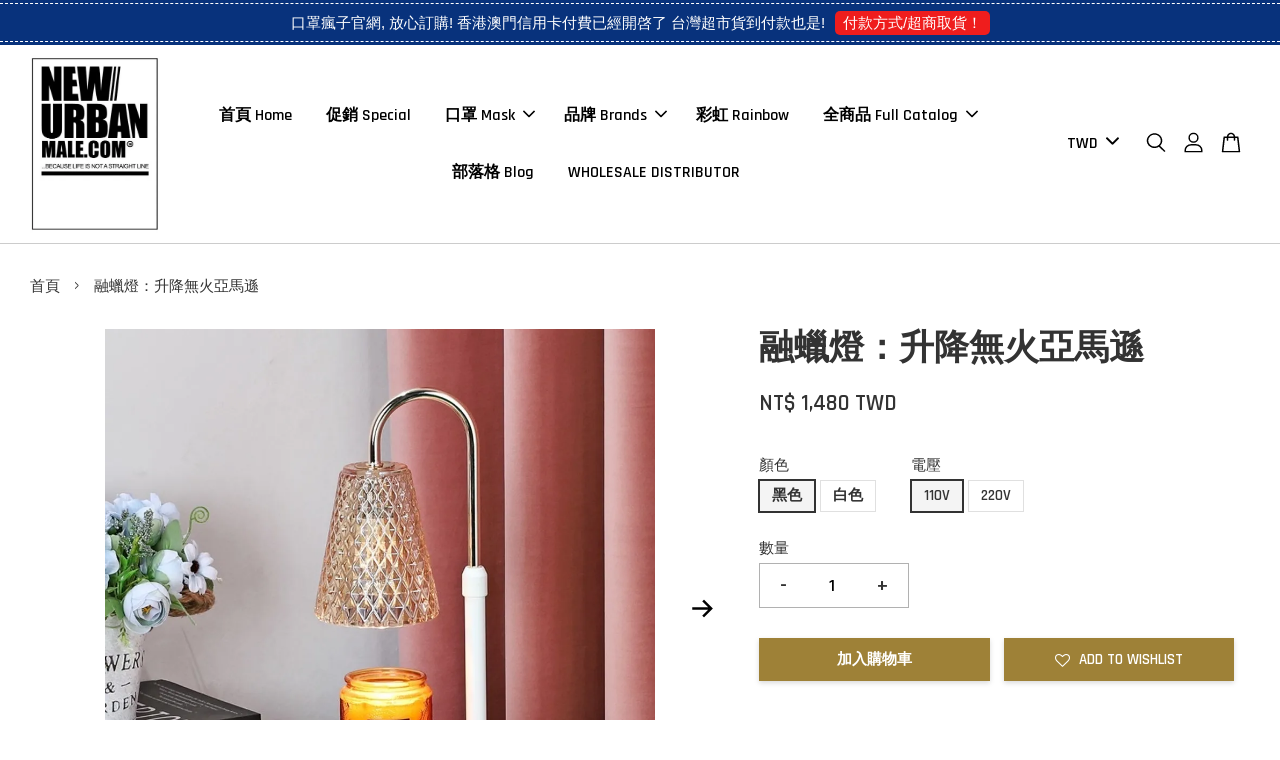

--- FILE ---
content_type: text/html; charset=UTF-8
request_url: https://www.newurbanmale.com/products/%E8%9E%8D%E8%A0%9F%E7%87%88-%E7%84%A1%E7%81%AB%E4%BA%9E%E9%A6%AC%E9%81%9C
body_size: 55607
content:
<!doctype html>
<!--[if lt IE 7]><html class="no-js lt-ie9 lt-ie8 lt-ie7" lang="en"> <![endif]-->
<!--[if IE 7]><html class="no-js lt-ie9 lt-ie8" lang="en"> <![endif]-->
<!--[if IE 8]><html class="no-js lt-ie9" lang="en"> <![endif]-->
<!--[if IE 9 ]><html class="ie9 no-js"> <![endif]-->
<!--[if (gt IE 9)|!(IE)]><!--> <html class="no-js"> <!--<![endif]-->
<head>

  <!-- Basic page needs ================================================== -->
  <meta charset="utf-8">
  <meta http-equiv="X-UA-Compatible" content="IE=edge,chrome=1">

  
  <link rel="icon" href="https://cdn.store-assets.com/s/293551/f/7238136.gif" />
  

  <!-- Title and description ================================================== -->
  <title>
  融蠟燈：升降無火亞馬遜 &ndash; NewUrbanMale
  </title>

  
  <meta name="description" content="融蠟燈,香氛蠟燭,Fagrance,Candle,鹵素燈泡,Lamp,日本,Japan,口罩瘋子,Newurbanmale">
  

  <!-- Social meta ================================================== -->
  

  <meta property="og:type" content="product">
  <meta property="og:title" content="融蠟燈：升降無火亞馬遜">
  <meta property="og:url" content="https://www.newurbanmale.com/products/融蠟燈-無火亞馬遜">
  
  <meta property="og:image" content="https://cdn.store-assets.com/s/293551/i/42551283.jpg?width=480&format=webp">
  <meta property="og:image:secure_url" content="https://cdn.store-assets.com/s/293551/i/42551283.jpg?width=480&format=webp">
  
  <meta property="og:image" content="https://cdn.store-assets.com/s/293551/i/42551284.jpg?width=480&format=webp">
  <meta property="og:image:secure_url" content="https://cdn.store-assets.com/s/293551/i/42551284.jpg?width=480&format=webp">
  
  <meta property="og:image" content="https://cdn.store-assets.com/s/293551/i/42607496.jpg?width=480&format=webp">
  <meta property="og:image:secure_url" content="https://cdn.store-assets.com/s/293551/i/42607496.jpg?width=480&format=webp">
  
  <meta property="og:price:amount" content="1480">
  <meta property="og:price:currency" content="TWD">


<meta property="og:description" content="融蠟燈,香氛蠟燭,Fagrance,Candle,鹵素燈泡,Lamp,日本,Japan,口罩瘋子,Newurbanmale">
<meta property="og:site_name" content="NewUrbanMale">



  <meta name="twitter:card" content="summary">




  <meta name="twitter:title" content="融蠟燈：升降無火亞馬遜">
  <meta name="twitter:description" content="電壓：110V、220V顏色：黑色、白色尺寸：15 * 15 * 33（cm）因為體積大小關係，超商取貨訂單一張單限購 1 個，購買 2 個（含）以上要選宅配或分 2 張訂單購買唷">
  <meta name="twitter:image" content="">
  <meta name="twitter:image:width" content="480">
  <meta name="twitter:image:height" content="480">




  <!-- Helpers ================================================== -->
  <link rel="canonical" href="https://www.newurbanmale.com/products/融蠟燈-無火亞馬遜">
  <meta name="viewport" content="width=device-width, initial-scale=1.0, minimum-scale=1.0, maximum-scale=3.0">
  <meta name="theme-color" content="">

  <!-- CSS ================================================== -->
  <link href="https://store-themes.easystore.co/293551/themes/2877/assets/timber.css?t=1765299717" rel="stylesheet" type="text/css" media="screen" />
  <link href="https://store-themes.easystore.co/293551/themes/2877/assets/theme.css?t=1765299717" rel="stylesheet" type="text/css" media="screen" />

  



<link href="https://fonts.googleapis.com/css?family=Rajdhani:400,600&display=swap" rel="stylesheet">


  <script src="//ajax.googleapis.com/ajax/libs/jquery/1.11.0/jquery.min.js" type="text/javascript" ></script>
  <!-- Header hook for plugins ================================================== -->
  
<!-- ScriptTags -->
<script>window.__st={'p': 'product', 'cid': ''};</script><script src='/assets/events.js'></script><script>(function(d,s,id){var js,fjs=d.getElementsByTagName(s)[0];if(d.getElementById(id))return;js=d.createElement(s);js.id=id;js.src='https://connect.facebook.net/zh_TW/sdk/xfbml.customerchat.js#xfbml=1&version=v6.0&autoLogAppEvents=1';fjs.parentNode.insertBefore(js,fjs);}(document,'script','facebook-jssdk'));</script><script>(function(){function asyncLoad(){var urls=['/assets/traffic.js?v=1','https://apps.easystore.co/facebook-login/script.js?shop=newurbanmale.easy.co','https://apps.easystore.co/google-analytics/script.js?shop=newurbanmale.easy.co','https://apps.easystore.co/timer-discount/script.js?shop=newurbanmale.easy.co','https://apps.easystore.co/sales-pop/script.js?shop=newurbanmale.easy.co','https://smartarget.online/loader.js?type=int&u=45e73286f9d5a9ed3b8f0fb0478b8ca90475ced0&source=easystore_faq','https://apps.easystore.co/social-media-share/script.js?shop=newurbanmale.easy.co','https://apps.easystore.co/google-tag-manager/script.js?shop=newurbanmale.easy.co'];for(var i=0;i<urls.length;i++){var s=document.createElement('script');s.type='text/javascript';s.async=true;s.src=urls[i];var x=document.getElementsByTagName('script')[0];x.parentNode.insertBefore(s, x);}}window.attachEvent ? window.attachEvent('onload', asyncLoad) : window.addEventListener('load', asyncLoad, false);})();</script>
<!-- /ScriptTags -->


  
<!--[if lt IE 9]>
<script src="//cdnjs.cloudflare.com/ajax/libs/html5shiv/3.7.2/html5shiv.min.js" type="text/javascript" ></script>
<script src="https://store-themes.easystore.co/293551/themes/2877/assets/respond.min.js?t=1765299717" type="text/javascript" ></script>
<link href="https://store-themes.easystore.co/293551/themes/2877/assets/respond-proxy.html" id="respond-proxy" rel="respond-proxy" />
<link href="//www.newurbanmale.com/search?q=b6c53308777d77d155bf3942df0ebccc" id="respond-redirect" rel="respond-redirect" />
<script src="//www.newurbanmale.com/search?q=b6c53308777d77d155bf3942df0ebccc" type="text/javascript"></script>
<![endif]-->



  <script src="https://store-themes.easystore.co/293551/themes/2877/assets/modernizr.min.js?t=1765299717" type="text/javascript" ></script>

  
  
  <script>
  (function(i,s,o,g,r,a,m){i['GoogleAnalyticsObject']=r;i[r]=i[r]||function(){
  (i[r].q=i[r].q||[]).push(arguments)},i[r].l=1*new Date();a=s.createElement(o),
  m=s.getElementsByTagName(o)[0];a.async=1;a.src=g;m.parentNode.insertBefore(a,m)
  })(window,document,'script','https://www.google-analytics.com/analytics.js','ga');

  ga('create', '', 'auto','myTracker');
  ga('myTracker.send', 'pageview');

  </script>
  
<!-- Snippet:global/head: OnVoard Back In Stock -->
<script>
  (function() {
    window.OnVoard = window.OnVoard || function() {
      (window.OnVoard.q = window.OnVoard.q || []).push(arguments);
    };
    var script = document.createElement("script");
    var parent = document.getElementsByTagName("script")[0].parentNode;
    script.async = 1;

    
    script.src = "https://scripts.onvoard.com/apps/loader.js";
    
    parent.appendChild(script);
  })();
</script>


<script>

var ovData = {};
ovData["ecommerce_platform"] = "easystore";
ovData["account_id"] = "acct_eni5wlqn8a6tjfm";


  ovData["template"] = "product";
  ovData["cart"] = {"item_count":0,"total_price":0,"announcements":[]};
  ovData["product"] = {"id":7458502,"handle":"\u878d\u881f\u71c8-\u7121\u706b\u4e9e\u99ac\u905c","name":"\u878d\u881f\u71c8\uff1a\u5347\u964d\u7121\u706b\u4e9e\u99ac\u905c","title":"\u878d\u881f\u71c8\uff1a\u5347\u964d\u7121\u706b\u4e9e\u99ac\u905c","url":"\/products\/\u878d\u881f\u71c8-\u7121\u706b\u4e9e\u99ac\u905c","price":1480,"price_min":"1480.0","price_max":"1480.0","price_varies":false,"compare_at_price":0,"compare_at_price_min":"0.0","compare_at_price_max":"0.0","compare_at_price_varies":false,"available":true,"options_with_values":[{"name":"\u984f\u8272","position":1,"values":["\u9ed1\u8272","\u767d\u8272"]},{"name":"\u96fb\u58d3","position":2,"values":["110V","220V"]}],"options_by_name":{"\u984f\u8272":{"name":"\u984f\u8272","position":1,"values":["\u9ed1\u8272","\u767d\u8272"]},"\u96fb\u58d3":{"name":"\u96fb\u58d3","position":2,"values":["110V","220V"]}},"options":["\u984f\u8272","\u96fb\u58d3"],"has_only_default_variant":false,"sole_variant_id":null,"variants":[{"id":34107786,"title":"\u9ed1\u8272, 110V","sku":"","taxable":false,"barcode":null,"available":true,"inventory_quantity":null,"featured_image":{"id":42551283,"alt":"Photo 2022-5-8, 22 45 26.jpg","img_url":"https:\/\/cdn.store-assets.com\/s\/293551\/i\/42551283.jpg","src":"https:\/\/cdn.store-assets.com\/s\/293551\/i\/42551283.jpg","height":800,"width":800,"position":1,"type":"Images"},"price":148000,"compare_at_price":0,"is_enabled":true,"options":["\u9ed1\u8272"," 110V"],"option1":"\u9ed1\u8272","option2":" 110V","option3":null,"points":null},{"id":34107789,"title":"\u9ed1\u8272, 220V","sku":"","taxable":false,"barcode":null,"available":true,"inventory_quantity":null,"featured_image":null,"price":148000,"compare_at_price":0,"is_enabled":true,"options":["\u9ed1\u8272"," 220V"],"option1":"\u9ed1\u8272","option2":" 220V","option3":null,"points":null},{"id":34107787,"title":"\u767d\u8272, 110V","sku":"","taxable":false,"barcode":null,"available":true,"inventory_quantity":null,"featured_image":null,"price":148000,"compare_at_price":0,"is_enabled":true,"options":["\u767d\u8272"," 110V"],"option1":"\u767d\u8272","option2":" 110V","option3":null,"points":null},{"id":34107790,"title":"\u767d\u8272, 220V","sku":"","taxable":false,"barcode":null,"available":true,"inventory_quantity":null,"featured_image":null,"price":148000,"compare_at_price":0,"is_enabled":true,"options":["\u767d\u8272"," 220V"],"option1":"\u767d\u8272","option2":" 220V","option3":null,"points":null}],"selected_variant":{"id":34107786,"title":"\u9ed1\u8272, 110V","sku":"","taxable":false,"barcode":null,"available":true,"inventory_quantity":null,"featured_image":{"id":42551283,"alt":"Photo 2022-5-8, 22 45 26.jpg","img_url":"https:\/\/cdn.store-assets.com\/s\/293551\/i\/42551283.jpg","src":"https:\/\/cdn.store-assets.com\/s\/293551\/i\/42551283.jpg","height":800,"width":800,"position":1,"type":"Images"},"price":148000,"compare_at_price":0,"is_enabled":true,"options":["\u9ed1\u8272"," 110V"],"option1":"\u9ed1\u8272","option2":" 110V","option3":null,"points":null},"first_available_variant":{"id":34107786,"title":"\u9ed1\u8272, 110V","sku":"","taxable":false,"barcode":null,"available":true,"inventory_quantity":null,"featured_image":{"id":42551283,"alt":"Photo 2022-5-8, 22 45 26.jpg","img_url":"https:\/\/cdn.store-assets.com\/s\/293551\/i\/42551283.jpg","src":"https:\/\/cdn.store-assets.com\/s\/293551\/i\/42551283.jpg","height":800,"width":800,"position":1,"type":"Images"},"price":148000,"compare_at_price":0,"is_enabled":true,"options":["\u9ed1\u8272"," 110V"],"option1":"\u9ed1\u8272","option2":" 110V","option3":null,"points":null},"selected_or_first_available_variant":{"id":34107786,"title":"\u9ed1\u8272, 110V","sku":"","taxable":false,"barcode":null,"available":true,"inventory_quantity":null,"featured_image":{"id":42551283,"alt":"Photo 2022-5-8, 22 45 26.jpg","img_url":"https:\/\/cdn.store-assets.com\/s\/293551\/i\/42551283.jpg","src":"https:\/\/cdn.store-assets.com\/s\/293551\/i\/42551283.jpg","height":800,"width":800,"position":1,"type":"Images"},"price":148000,"compare_at_price":0,"is_enabled":true,"options":["\u9ed1\u8272"," 110V"],"option1":"\u9ed1\u8272","option2":" 110V","option3":null,"points":null},"img_url":"https:\/\/cdn.store-assets.com\/s\/293551\/i\/42551283.jpg","featured_image":{"id":42551283,"alt":"Photo 2022-5-8, 22 45 26.jpg","img_url":"https:\/\/cdn.store-assets.com\/s\/293551\/i\/42551283.jpg","src":"https:\/\/cdn.store-assets.com\/s\/293551\/i\/42551283.jpg","height":800,"width":800,"position":1,"type":"Images"},"secondary_image":{"id":42551284,"alt":"Photo 2022-5-8, 22 46 19.jpg","img_url":"https:\/\/cdn.store-assets.com\/s\/293551\/i\/42551284.jpg","src":"https:\/\/cdn.store-assets.com\/s\/293551\/i\/42551284.jpg","height":800,"width":800,"position":2,"type":"Images"},"images":[{"id":42551283,"alt":"Photo 2022-5-8, 22 45 26.jpg","img_url":"https:\/\/cdn.store-assets.com\/s\/293551\/i\/42551283.jpg","src":"https:\/\/cdn.store-assets.com\/s\/293551\/i\/42551283.jpg","height":800,"width":800,"position":1,"type":"Images"},{"id":42551284,"alt":"Photo 2022-5-8, 22 46 19.jpg","img_url":"https:\/\/cdn.store-assets.com\/s\/293551\/i\/42551284.jpg","src":"https:\/\/cdn.store-assets.com\/s\/293551\/i\/42551284.jpg","height":800,"width":800,"position":2,"type":"Images"},{"id":42607496,"alt":"buyersguide.jpg","img_url":"https:\/\/cdn.store-assets.com\/s\/293551\/i\/42607496.jpg","src":"https:\/\/cdn.store-assets.com\/s\/293551\/i\/42607496.jpg","height":1000,"width":1000,"position":3,"type":"Images"},{"id":42821354,"alt":"buyersguide2.jpg","img_url":"https:\/\/cdn.store-assets.com\/s\/293551\/i\/42821354.jpg","src":"https:\/\/cdn.store-assets.com\/s\/293551\/i\/42821354.jpg","height":1000,"width":1000,"position":4,"type":"Images"},{"id":42975034,"alt":"buyersguide3.jpg","img_url":"https:\/\/cdn.store-assets.com\/s\/293551\/i\/42975034.jpg","src":"https:\/\/cdn.store-assets.com\/s\/293551\/i\/42975034.jpg","height":1000,"width":1000,"position":5,"type":"Images"}],"media":[{"id":42551283,"alt":"Photo 2022-5-8, 22 45 26.jpg","img_url":"https:\/\/cdn.store-assets.com\/s\/293551\/i\/42551283.jpg","src":"https:\/\/cdn.store-assets.com\/s\/293551\/i\/42551283.jpg","height":800,"width":800,"position":1,"type":"Images"},{"id":42551284,"alt":"Photo 2022-5-8, 22 46 19.jpg","img_url":"https:\/\/cdn.store-assets.com\/s\/293551\/i\/42551284.jpg","src":"https:\/\/cdn.store-assets.com\/s\/293551\/i\/42551284.jpg","height":800,"width":800,"position":2,"type":"Images"},{"id":42607496,"alt":"buyersguide.jpg","img_url":"https:\/\/cdn.store-assets.com\/s\/293551\/i\/42607496.jpg","src":"https:\/\/cdn.store-assets.com\/s\/293551\/i\/42607496.jpg","height":1000,"width":1000,"position":3,"type":"Images"},{"id":42821354,"alt":"buyersguide2.jpg","img_url":"https:\/\/cdn.store-assets.com\/s\/293551\/i\/42821354.jpg","src":"https:\/\/cdn.store-assets.com\/s\/293551\/i\/42821354.jpg","height":1000,"width":1000,"position":4,"type":"Images"},{"id":42975034,"alt":"buyersguide3.jpg","img_url":"https:\/\/cdn.store-assets.com\/s\/293551\/i\/42975034.jpg","src":"https:\/\/cdn.store-assets.com\/s\/293551\/i\/42975034.jpg","height":1000,"width":1000,"position":5,"type":"Images"}],"featured_media":{"id":42551283,"alt":"Photo 2022-5-8, 22 45 26.jpg","img_url":"https:\/\/cdn.store-assets.com\/s\/293551\/i\/42551283.jpg","src":"https:\/\/cdn.store-assets.com\/s\/293551\/i\/42551283.jpg","height":800,"width":800,"position":1,"type":"Images"},"metafields":[],"expires":null,"published_at":"2022-05-09T00:33:40.000+08:00","created_at":"2022-05-09T01:29:02.000+08:00","is_wishlisted":null,"content":"<link href='\/assets\/css\/froala_style.min.css' rel='stylesheet' type='text\/css'\/><div class='fr-view'><ul><li>\u96fb\u58d3\uff1a110V\u3001220V<\/li><li>\u984f\u8272\uff1a\u9ed1\u8272\u3001\u767d\u8272<\/li><li>\u5c3a\u5bf8\uff1a15 * 15 * 33\uff08cm\uff09<\/li><li>\u56e0\u70ba\u9ad4\u7a4d\u5927\u5c0f\u95dc\u4fc2\uff0c\u8d85\u5546\u53d6\u8ca8\u8a02\u55ae\u4e00\u5f35\u55ae\u9650\u8cfc 1 \u500b\uff0c\u8cfc\u8cb7 2 \u500b\uff08\u542b\uff09\u4ee5\u4e0a\u8981\u9078\u5b85\u914d\u6216\u5206 2 \u5f35\u8a02\u55ae\u8cfc\u8cb7\u5537<\/li><\/ul><p><img src=\"https:\/\/cdn.store-assets.com\/s\/293551\/i\/42551283.jpg\" alt=\"Photo 2022-5-8, 22 45 26.jpg\" title=\"Photo 2022-5-8, 22 45 26.jpg\" class=\"fr-fic fr-dii\"><br><\/p><\/div>","description":"<link href='\/assets\/css\/froala_style.min.css' rel='stylesheet' type='text\/css'\/><div class='fr-view'><ul><li>\u96fb\u58d3\uff1a110V\u3001220V<\/li><li>\u984f\u8272\uff1a\u9ed1\u8272\u3001\u767d\u8272<\/li><li>\u5c3a\u5bf8\uff1a15 * 15 * 33\uff08cm\uff09<\/li><li>\u56e0\u70ba\u9ad4\u7a4d\u5927\u5c0f\u95dc\u4fc2\uff0c\u8d85\u5546\u53d6\u8ca8\u8a02\u55ae\u4e00\u5f35\u55ae\u9650\u8cfc 1 \u500b\uff0c\u8cfc\u8cb7 2 \u500b\uff08\u542b\uff09\u4ee5\u4e0a\u8981\u9078\u5b85\u914d\u6216\u5206 2 \u5f35\u8a02\u55ae\u8cfc\u8cb7\u5537<\/li><\/ul><p><img src=\"https:\/\/cdn.store-assets.com\/s\/293551\/i\/42551283.jpg\" alt=\"Photo 2022-5-8, 22 45 26.jpg\" title=\"Photo 2022-5-8, 22 45 26.jpg\" class=\"fr-fic fr-dii\"><br><\/p><\/div>","meta_description":"\u878d\u881f\u71c8,\u9999\u6c1b\u881f\u71ed,Fagrance,Candle,\u9e75\u7d20\u71c8\u6ce1,Lamp,\u65e5\u672c,Japan,\u53e3\u7f69\u760b\u5b50,Newurbanmale","brands":[],"tags":[],"vendor":null,"collections":[{"handle":"candlework","title":"\u878d\u881f Candlework"}],"view_history":{"product_id":7458502,"viewed_at":"2026-01-20T09:29:24.028+08:00"},"promotions":[]};
  ovData["shop"] = {};
  ovData["customer"] = {};

  
    ovData["shop"] = {
      "currency": "TWD",
      "domain": "www.newurbanmale.com",
      "url": "https://www.newurbanmale.com",
      "money_format": "<span class=money data-ori-price='{{amount}}'>NT$ {{amount}} TWD</span>",
    };
  

  

  window.OnVoardData = ovData;
</script>

<!-- /Snippet -->

</head>

<body id="---------------------------------" class="template-product  has-sticky-btm-bar" >

  <ul id="MobileNav" class="mobile-nav">
  
  <li class="mobile-nav_icon-x has-currency-picker">
    
      


<label class="currency-picker__wrapper">
  <!-- <span class="currency-picker__label">Pick a currency</span> -->
  <svg class="svg-icon" id="Layer_1" data-name="Layer 1" xmlns="http://www.w3.org/2000/svg" viewBox="0 0 100 100"><title>arrow down</title><path d="M50,78.18A7.35,7.35,0,0,1,44.82,76L3.15,34.36A7.35,7.35,0,1,1,13.55,24L50,60.44,86.45,24a7.35,7.35,0,1,1,10.4,10.4L55.21,76A7.32,7.32,0,0,1,50,78.18Z"/></svg>
  <select class="currency-picker" name="currencies" style="display: inline; width: auto; vertical-align: inherit;">
  <option value="TWD" selected="selected">TWD</option>
  
    
  
    
    <option value="SGD">SGD</option>
    
  
    
    <option value="HKD">HKD</option>
    
  
    
    <option value="USD">USD</option>
    
  
    
    <option value="CNY">CNY</option>
    
  
    
    <option value="JPY">JPY</option>
    
  
    
    <option value="AUD">AUD</option>
    
  
    
    <option value="EUR">EUR</option>
    
  
    
  
  </select>
</label>



  	
  	<span class="MobileNavTrigger icon icon-x"></span>
  </li>
  
  
  <li class="mobile-nav__link" aria-haspopup="true">
    
    <a href="/" >
      首頁 Home
    </a>
    
  </li>
  
  
  <li class="mobile-nav__link" aria-haspopup="true">
    
    <a href="/collections/優惠-jockmail" >
      促銷 Special
    </a>
    
  </li>
  
  
  <li class="mobile-nav__link" aria-haspopup="true">
    
    
    <a href="/collections/nummask" class="mobile-nav__parent-link">
      口罩 Mask
    </a>
    <span class="mobile-nav__sublist-trigger">
      <span class="icon-fallback-text mobile-nav__sublist-expand">
  <span class="icon icon-plus" aria-hidden="true"></span>
  <span class="fallback-text">+</span>
</span>
<span class="icon-fallback-text mobile-nav__sublist-contract">
  <span class="icon icon-minus" aria-hidden="true"></span>
  <span class="fallback-text">-</span>
</span>

    </span>
    <ul class="mobile-nav__sublist">
      
      
      <li class="mobile-nav__sublist-link" aria-haspopup="true">
        
        <a href="/collections/maskspecial" >
          精品系列口罩
        </a>
        
      </li>
      
      
      <li class="mobile-nav__sublist-link" aria-haspopup="true">
        
        <a href="/collections/口罩瘋子" >
          口罩瘋子 官網
        </a>
        
      </li>
      
      
      <li class="mobile-nav__sublist-link" aria-haspopup="true">
        
        <a href="/collections/maskrainbow" >
          彩虹口罩 RAINBOW
        </a>
        
      </li>
      
      
      <li class="mobile-nav__sublist-link" aria-haspopup="true">
        
        <a href="/collections/maskjapan" >
          日本風口罩 Japan
        </a>
        
      </li>
      
      
      <li class="mobile-nav__sublist-link" aria-haspopup="true">
        
        <a href="/collections/口罩配件" >
          口罩配件 Accessories
        </a>
        
      </li>
      
      
      <li class="mobile-nav__sublist-link" aria-haspopup="true">
        
        <a href="/collections/maskeuro" >
          英式口罩 Britain
        </a>
        
      </li>
      
      
      <li class="mobile-nav__sublist-link" aria-haspopup="true">
        
        <a href="/collections/maskgroup" >
          組合口罩
        </a>
        
      </li>
      
      
      <li class="mobile-nav__sublist-link" aria-haspopup="true">
        
        <a href="/collections/gangnammask" >
          江南大亨 官網
        </a>
        
      </li>
      
    </ul>
    
  </li>
  
  
  <li class="mobile-nav__link" aria-haspopup="true">
    
    
    <a href="/collections/品牌館-brands" class="mobile-nav__parent-link">
      品牌 Brands
    </a>
    <span class="mobile-nav__sublist-trigger">
      <span class="icon-fallback-text mobile-nav__sublist-expand">
  <span class="icon icon-plus" aria-hidden="true"></span>
  <span class="fallback-text">+</span>
</span>
<span class="icon-fallback-text mobile-nav__sublist-contract">
  <span class="icon icon-minus" aria-hidden="true"></span>
  <span class="fallback-text">-</span>
</span>

    </span>
    <ul class="mobile-nav__sublist">
      
      
      <li class="mobile-nav__sublist-link" aria-haspopup="true">
        
        <a href="/collections/冲繩布衣男裝" >
          冲繩布衣男裝
        </a>
        
      </li>
      
      
      <li class="mobile-nav__sublist-link" aria-haspopup="true">
        
        <a href="/collections/冲繩布衣女裝" >
          冲繩布衣女裝
        </a>
        
      </li>
      
      
      <li class="mobile-nav__sublist-link" aria-haspopup="true">
        
        <a href="/collections/gghk2022" >
          GGHK2022 by NUM
        </a>
        
      </li>
      
      
      <li class="mobile-nav__sublist-link" aria-haspopup="true">
        
        <a href="/collections/jockmail" >
          Jockmail
        </a>
        
      </li>
      
      
      <li class="mobile-nav__sublist-link" aria-haspopup="true">
        
        <a href="/collections/newurbanmale" >
          NewUrbanMale
        </a>
        
      </li>
      
    </ul>
    
  </li>
  
  
  <li class="mobile-nav__link" aria-haspopup="true">
    
    <a href="/collections/rainbow" >
      彩虹 Rainbow
    </a>
    
  </li>
  
  
  <li class="mobile-nav__link" aria-haspopup="true">
    
    
    <a href="/collections/all" class="mobile-nav__parent-link">
      全商品 Full Catalog
    </a>
    <span class="mobile-nav__sublist-trigger">
      <span class="icon-fallback-text mobile-nav__sublist-expand">
  <span class="icon icon-plus" aria-hidden="true"></span>
  <span class="fallback-text">+</span>
</span>
<span class="icon-fallback-text mobile-nav__sublist-contract">
  <span class="icon icon-minus" aria-hidden="true"></span>
  <span class="fallback-text">-</span>
</span>

    </span>
    <ul class="mobile-nav__sublist">
      
      
      <li class="mobile-nav__sublist-link" aria-haspopup="true">
        
        <a href="/collections/農曆新年系列" >
          農曆新年系列
        </a>
        
      </li>
      
      
      <li class="mobile-nav__sublist-link" aria-haspopup="true">
        
        <a href="/collections/winter" >
          秋冬系列 Winter
        </a>
        
      </li>
      
      
      <li class="mobile-nav__sublist-link" aria-haspopup="true">
        
        
        <a href="/collections/nummask" class="mobile-nav__parent-link">
          口罩 Mask
        </a>
        <span class="mobile-nav__sublist-trigger"><span class="icon-fallback-text mobile-nav__sublist-expand">
  <span class="icon icon-plus" aria-hidden="true"></span>
  <span class="fallback-text">+</span>
</span>
<span class="icon-fallback-text mobile-nav__sublist-contract">
  <span class="icon icon-minus" aria-hidden="true"></span>
  <span class="fallback-text">-</span>
</span>
</span>
        <ul class="mobile-nav__sublist"> 
          
          
          <li class="mobile-nav__sublist-link" aria-haspopup="true">
            
            <a href="/collections/maskspecial" >
              精品系列口罩
            </a>
            
          </li>
          
          
          <li class="mobile-nav__sublist-link" aria-haspopup="true">
            
            <a href="/collections/口罩瘋子" >
              口罩瘋子 官網
            </a>
            
          </li>
          
          
          <li class="mobile-nav__sublist-link" aria-haspopup="true">
            
            <a href="/collections/maskrainbow" >
              彩虹口罩 RAINBOW
            </a>
            
          </li>
          
          
          <li class="mobile-nav__sublist-link" aria-haspopup="true">
            
            <a href="/collections/maskjapan" >
              日本風口罩 Japan
            </a>
            
          </li>
          
          
          <li class="mobile-nav__sublist-link" aria-haspopup="true">
            
            <a href="/collections/口罩配件" >
              口罩配件 Accessories
            </a>
            
          </li>
          
          
          <li class="mobile-nav__sublist-link" aria-haspopup="true">
            
            <a href="/collections/maskeuro" >
              英式口罩 Britain
            </a>
            
          </li>
          
          
          <li class="mobile-nav__sublist-link" aria-haspopup="true">
            
            <a href="/collections/maskgroup" >
              組合口罩
            </a>
            
          </li>
          
          
          <li class="mobile-nav__sublist-link" aria-haspopup="true">
            
            <a href="/collections/gangnammask" >
              江南大亨 官網
            </a>
            
          </li>
          
        </ul>
        
      </li>
      
      
      <li class="mobile-nav__sublist-link" aria-haspopup="true">
        
        <a href="/collections/customize" >
          企業團體客製化 Customize
        </a>
        
      </li>
      
      
      <li class="mobile-nav__sublist-link" aria-haspopup="true">
        
        <a href="/collections/cologne" >
          中性香水
        </a>
        
      </li>
      
      
      <li class="mobile-nav__sublist-link" aria-haspopup="true">
        
        
        <a href="/collections/衣著-clothing" class="mobile-nav__parent-link">
          衣著 Clothing
        </a>
        <span class="mobile-nav__sublist-trigger"><span class="icon-fallback-text mobile-nav__sublist-expand">
  <span class="icon icon-plus" aria-hidden="true"></span>
  <span class="fallback-text">+</span>
</span>
<span class="icon-fallback-text mobile-nav__sublist-contract">
  <span class="icon icon-minus" aria-hidden="true"></span>
  <span class="fallback-text">-</span>
</span>
</span>
        <ul class="mobile-nav__sublist"> 
          
          
          <li class="mobile-nav__sublist-link" aria-haspopup="true">
            
            <a href="/collections/underwear" >
              内褲 Underwear
            </a>
            
          </li>
          
          
          <li class="mobile-nav__sublist-link" aria-haspopup="true">
            
            
            <a href="/collections/tops" class="mobile-nav__parent-link">
              運動 Sportswear
            </a>
            <span class="mobile-nav__sublist-trigger"><span class="icon-fallback-text mobile-nav__sublist-expand">
  <span class="icon icon-plus" aria-hidden="true"></span>
  <span class="fallback-text">+</span>
</span>
<span class="icon-fallback-text mobile-nav__sublist-contract">
  <span class="icon icon-minus" aria-hidden="true"></span>
  <span class="fallback-text">-</span>
</span>
</span>
            <ul class="mobile-nav__sublist">
              
              <li class="mobile-nav__sublist-link">
                <a href="/collections/jewelry">首飾 Jewelry</a>
              </li>
              
              <li class="mobile-nav__sublist-link">
                <a href="/collections/beach-swim-gear">Beach Gear</a>
              </li>
              
              <li class="mobile-nav__sublist-link">
                <a href="/collections/背心">背心 Tanktop</a>
              </li>
              
              <li class="mobile-nav__sublist-link">
                <a href="/collections/numkids-兒童">NUMkids 兒童</a>
              </li>
              
              <li class="mobile-nav__sublist-link">
                <a href="/collections/上衣-tops">上衣 Top</a>
              </li>
              
              <li class="mobile-nav__sublist-link">
                <a href="/collections/褲子">短褲 Shorts</a>
              </li>
              
              <li class="mobile-nav__sublist-link">
                <a href="/collections/長褲">長褲 Pants</a>
              </li>
              
              <li class="mobile-nav__sublist-link">
                <a href="/collections/外套">外套 Jacket</a>
              </li>
              
            </ul>
            
          </li>
          
          
          <li class="mobile-nav__sublist-link" aria-haspopup="true">
            
            <a href="/collections/配件-accessories" >
              配件 Accessories
            </a>
            
          </li>
          
          
          <li class="mobile-nav__sublist-link" aria-haspopup="true">
            
            <a href="/collections/男服裝" >
              男服裝
            </a>
            
          </li>
          
        </ul>
        
      </li>
      
      
      <li class="mobile-nav__sublist-link" aria-haspopup="true">
        
        
        <a href="/collections/生活用品lifestyle" class="mobile-nav__parent-link">
          生活用品 Lifestyle
        </a>
        <span class="mobile-nav__sublist-trigger"><span class="icon-fallback-text mobile-nav__sublist-expand">
  <span class="icon icon-plus" aria-hidden="true"></span>
  <span class="fallback-text">+</span>
</span>
<span class="icon-fallback-text mobile-nav__sublist-contract">
  <span class="icon icon-minus" aria-hidden="true"></span>
  <span class="fallback-text">-</span>
</span>
</span>
        <ul class="mobile-nav__sublist"> 
          
          
          <li class="mobile-nav__sublist-link" aria-haspopup="true">
            
            <a href="/collections/優惠-jockmail" >
              促銷 Special
            </a>
            
          </li>
          
          
          <li class="mobile-nav__sublist-link" aria-haspopup="true">
            
            <a href="/collections/showercurtain" >
              浴簾 Shower Curtain
            </a>
            
          </li>
          
          
          <li class="mobile-nav__sublist-link" aria-haspopup="true">
            
            <a href="/collections/doorcurtain" >
              門簾 Door Curtain
            </a>
            
          </li>
          
          
          <li class="mobile-nav__sublist-link" aria-haspopup="true">
            
            <a href="/collections/kitchenware" >
              精緻餐具 Kitchenware
            </a>
            
          </li>
          
          
          <li class="mobile-nav__sublist-link" aria-haspopup="true">
            
            <a href="/collections/fragrance" >
              香道 Fragrance
            </a>
            
          </li>
          
          
          <li class="mobile-nav__sublist-link" aria-haspopup="true">
            
            <a href="/collections/coffeeclub" >
              咖啡俱樂部 CoffeeClub
            </a>
            
          </li>
          
          
          <li class="mobile-nav__sublist-link" aria-haspopup="true">
            
            <a href="/collections/teachapter" >
              茶道 Tea Chapter
            </a>
            
          </li>
          
          
          <li class="mobile-nav__sublist-link" aria-haspopup="true">
            
            <a href="/collections/candlework" >
              融蠟 Candlework
            </a>
            
          </li>
          
          
          <li class="mobile-nav__sublist-link" aria-haspopup="true">
            
            <a href="/collections/homeware" >
              居家生活
            </a>
            
          </li>
          
          
          <li class="mobile-nav__sublist-link" aria-haspopup="true">
            
            <a href="/collections/3c" >
              3C
            </a>
            
          </li>
          
        </ul>
        
      </li>
      
      
      <li class="mobile-nav__sublist-link" aria-haspopup="true">
        
        <a href="/collections/rainbow" >
          彩虹 Rainbow
        </a>
        
      </li>
      
      
      <li class="mobile-nav__sublist-link" aria-haspopup="true">
        
        <a href="/collections/hikencamp" >
          露營系列 Camping Series
        </a>
        
      </li>
      
      
      <li class="mobile-nav__sublist-link" aria-haspopup="true">
        
        <a href="/collections/squidfun" >
          魷魚樂系列 SQUIDfun
        </a>
        
      </li>
      
      
      <li class="mobile-nav__sublist-link" aria-haspopup="true">
        
        <a href="/collections/bearseries" >
          大熊系列 BEAR series
        </a>
        
      </li>
      
      
      <li class="mobile-nav__sublist-link" aria-haspopup="true">
        
        <a href="/collections/appseries" >
          APP series 系列
        </a>
        
      </li>
      
      
      <li class="mobile-nav__sublist-link" aria-haspopup="true">
        
        <a href="/collections/lustsupper" >
          宵夜系列 Lust Supper series
        </a>
        
      </li>
      
      
      <li class="mobile-nav__sublist-link" aria-haspopup="true">
        
        <a href="/collections/numcollege" >
          學院系列 NUM College
        </a>
        
      </li>
      
      
      <li class="mobile-nav__sublist-link" aria-haspopup="true">
        
        <a href="/collections/tiqff" >
          台灣國際酷兒影展
        </a>
        
      </li>
      
      
      <li class="mobile-nav__sublist-link" aria-haspopup="true">
        
        <a href="/collections/teamtaiwan" >
          台灣隊系列 Team Taiwan
        </a>
        
      </li>
      
      
      <li class="mobile-nav__sublist-link" aria-haspopup="true">
        
        <a href="/collections/countryseries" >
          國家系列 CountrySeries
        </a>
        
      </li>
      
      
      <li class="mobile-nav__sublist-link" aria-haspopup="true">
        
        <a href="/collections/我是香港人系列" >
          我是香港人系列 HONGKONG
        </a>
        
      </li>
      
      
      <li class="mobile-nav__sublist-link" aria-haspopup="true">
        
        <a href="/collections/japseries" >
          我是日本人系列 JAPAN
        </a>
        
      </li>
      
      
      <li class="mobile-nav__sublist-link" aria-haspopup="true">
        
        <a href="/collections/singapore" >
          我是新加坡人系列 SINGAPORE
        </a>
        
      </li>
      
      
      <li class="mobile-nav__sublist-link" aria-haspopup="true">
        
        <a href="/collections/taiwan" >
          我是台灣人系列 TAIWAN
        </a>
        
      </li>
      
      
      <li class="mobile-nav__sublist-link" aria-haspopup="true">
        
        <a href="/collections/carona" >
          CARONA SERIES
        </a>
        
      </li>
      
      
      <li class="mobile-nav__sublist-link" aria-haspopup="true">
        
        <a href="/collections/military" >
          制服系列 Military Uniform
        </a>
        
      </li>
      
      
      <li class="mobile-nav__sublist-link" aria-haspopup="true">
        
        
        <a href="/collections/品牌館-brands" class="mobile-nav__parent-link">
          品牌 Brands
        </a>
        <span class="mobile-nav__sublist-trigger"><span class="icon-fallback-text mobile-nav__sublist-expand">
  <span class="icon icon-plus" aria-hidden="true"></span>
  <span class="fallback-text">+</span>
</span>
<span class="icon-fallback-text mobile-nav__sublist-contract">
  <span class="icon icon-minus" aria-hidden="true"></span>
  <span class="fallback-text">-</span>
</span>
</span>
        <ul class="mobile-nav__sublist"> 
          
          
          <li class="mobile-nav__sublist-link" aria-haspopup="true">
            
            <a href="/collections/冲繩布衣男裝" >
              冲繩布衣男裝
            </a>
            
          </li>
          
          
          <li class="mobile-nav__sublist-link" aria-haspopup="true">
            
            <a href="/collections/冲繩布衣女裝" >
              冲繩布衣女裝
            </a>
            
          </li>
          
          
          <li class="mobile-nav__sublist-link" aria-haspopup="true">
            
            <a href="/collections/gghk2022" >
              GGHK2022 by NUM
            </a>
            
          </li>
          
          
          <li class="mobile-nav__sublist-link" aria-haspopup="true">
            
            <a href="/collections/jockmail" >
              Jockmail
            </a>
            
          </li>
          
          
          <li class="mobile-nav__sublist-link" aria-haspopup="true">
            
            <a href="/collections/newurbanmale" >
              NewUrbanMale
            </a>
            
          </li>
          
        </ul>
        
      </li>
      
      
      <li class="mobile-nav__sublist-link" aria-haspopup="true">
        
        <a href="/collections/gghk2022-by-num-1" >
          GGHK2022 by NUM
        </a>
        
      </li>
      
      
      <li class="mobile-nav__sublist-link" aria-haspopup="true">
        
        <a href="/collections/jockmail2" >
          Jockmail
        </a>
        
      </li>
      
      
      <li class="mobile-nav__sublist-link" aria-haspopup="true">
        
        <a href="/collections/newurbanmale-精子牌" >
          NewUrbanMale
        </a>
        
      </li>
      
      
      <li class="mobile-nav__sublist-link" aria-haspopup="true">
        
        <a href="/collections/beach-gear-沙灘必備" >
          Beach Gear 沙灘必備
        </a>
        
      </li>
      
      
      <li class="mobile-nav__sublist-link" aria-haspopup="true">
        
        <a href="/collections/camino" >
          朝聖之路 CAMINO SANTIAGO
        </a>
        
      </li>
      
      
      <li class="mobile-nav__sublist-link" aria-haspopup="true">
        
        <a href="/collections/匹克球-pickleball" >
          匹克球 PICKLEBALL
        </a>
        
      </li>
      
    </ul>
    
  </li>
  
  
  <li class="mobile-nav__link" aria-haspopup="true">
    
    <a href="/blogs/blog" >
      部落格 Blog
    </a>
    
  </li>
  
  
  <li class="mobile-nav__link" aria-haspopup="true">
    
    <a href="/pages/home" >
      WHOLESALE DISTRIBUTOR
    </a>
    
  </li>
  

  

  
  
  
  <li class="mobile-nav__link">
    <a href="/account/login">登入 Log In</a>
  </li>
  
  <li class="mobile-nav__link">
    <a href="/account/register">創建帳號 Register</a>
  </li>
  
  
  
  
  <li class="mobile-nav__link header-bar__search-wrapper">
    
    <div class="header-bar__module header-bar__search mobile-nav_search">
      
  <form action="/search" method="get" class="header-bar__search-form clearfix" role="search">
    
    <button type="submit" class="btn icon-fallback-text header-bar__search-submit">
      <span class="icon icon-search" aria-hidden="true"></span>
      <span class="fallback-text">搜尋</span>
    </button>
    <input type="search" name="q" value="" aria-label="搜尋" class="header-bar__search-input" placeholder="搜尋" autocomplete="off">
    <div class="dropdown" id="searchDropdown"></div>
    <input type="hidden" name="search_history" id="search_history">
  </form>




<script>
  var _search_history_listings = ""
  if(_search_history_listings != "") localStorage.setItem('searchHistory', JSON.stringify(_search_history_listings));

  function clearAll() {
    localStorage.removeItem('searchHistory');
  
    var customer = "";
    if(customer) {
      // Your logic to clear all data or call an endpoint
      fetch('/account/search_histories', {
          method: 'DELETE',
          headers: {
            "Content-Type": "application/json",
            "X-Requested-With": "XMLHttpRequest"
          },
          body: JSON.stringify({
            _token: "p0g6yenqYqIOIGhQMo5yj4id8XB9BOrzdLEo4LO7"
          }),
      })
      .then(response => response.json())
    }
  }
  // End - store view history in local storage
  
  // search history dropdown  
  var searchInputs = document.querySelectorAll('input[type=search]');
  
  if(searchInputs.length > 0) {
    
    searchInputs.forEach((searchInput)=>{
    
      searchInput.addEventListener('focus', function() {
        var searchDropdown = searchInput.closest('form').querySelector('#searchDropdown');
        searchDropdown.innerHTML = ''; // Clear existing items
  
        // retrieve data from local storage
        var searchHistoryData = JSON.parse(localStorage.getItem('searchHistory')) || [];
  
        // Convert JSON to string
        var search_history_json = JSON.stringify(searchHistoryData);
  
        // Set the value of the hidden input
        searchInput.closest('form').querySelector("#search_history").value = search_history_json;
  
        // create dropdown items
        var clearAllItem = document.createElement('div');
        clearAllItem.className = 'dropdown-item clear-all';
        clearAllItem.textContent = 'Clear';
        clearAllItem.addEventListener('click', function() {
            clearAll();
            searchDropdown.style.display = 'none';
            searchInput.classList.remove('is-focus');
        });
        searchDropdown.appendChild(clearAllItem);
  
        // create dropdown items
        searchHistoryData.forEach(function(item) {
          var dropdownItem = document.createElement('div');
          dropdownItem.className = 'dropdown-item';
          dropdownItem.textContent = item.term;
          dropdownItem.addEventListener('click', function() {
            searchInput.value = item.term;
            searchDropdown.style.display = 'none';
          });
          searchDropdown.appendChild(dropdownItem);
        });
  
        if(searchHistoryData.length > 0){
          // display the dropdown
          searchInput.classList.add('is-focus');
          document.body.classList.add('search-input-focus');
          searchDropdown.style.display = 'block';
        }
      });
  
      searchInput.addEventListener("focusout", (event) => {
        var searchDropdown = searchInput.closest('form').querySelector('#searchDropdown');
        searchInput.classList.remove('is-focus');
        searchDropdown.classList.add('transparent');
        setTimeout(()=>{
          searchDropdown.style.display = 'none';
          searchDropdown.classList.remove('transparent');
          document.body.classList.remove('search-input-focus');
        }, 400);
      });
    })
  }
  // End - search history dropdown
</script>
    </div>
    
  </li>
  
  
</ul>
<div id="MobileNavOutside" class="mobile-nav-outside"></div>


<div id="PageContainer" class="page-container">
  
<!-- Snippet:global/body_start: Announcement Bar -->
<style type="text/css">
body{
	background-position: top 45px center;
}
div#announcementBarTop{
	height: 45px;
}

div#announcementBar{
	position:fixed;top:0px;left:0px;
	width:100%;
	padding:0px;
	margin:0px;
	z-index:2000;
	background:transparent;
	border:0px;
	boxShadow:none;
	display:block;
	opacity:1;
	font-family: Helvetica, Arial, sans-serif;	font-size:15px;
}

div#announcementBar>div{
	width:100%;
	padding:3px 0px;
	margin:0px;
    position: relative;
}

div#announcementBar>div>div{
	margin:0px;
	padding:6px 10px;
	border-top:1px dashed transparent;
	border-bottom:1px dashed transparent;
}

div#announcementBar>div *{
	padding:0px;
	margin:0px;
	width:auto;
	background:transparent;
	color:inherit;	opacity:1;
	vertical-align:middle;
	position:static;
	border:0px;
	border-radius:0px;
	box-shadow:none;
}

div#announcementBar img{
	cursor:pointer;
	float:right;
}

div#announcementBar span{
    text-align:center;
    display: -webkit-flex;
    display: -moz-flex;
    display: -ms-flex;
    display: -o-flex;
    display: flex;
    align-items: center;
    flex-wrap: wrap;
    justify-content: center;
}

div#announcementBar a{
    padding:4px 8px;
    vertical-align:baseline;
    border-radius: 5px;
    margin-left: 10px;
    opacity: 1;
    line-height: 1.1;
    text-decoration: none;
    display: inline-block;
    font-weight: 500;
}

div#announcementBar a:hover{
    opacity: 0.8;
}

div#announcementBar #announcementBar_countdown:empty{
    display: none;
}
div#announcementBar .announcementBar_timer.style_1,
div#announcementBar .announcementBar_timer.style_2{
    display: -webkit-inline-flex;
    display: -moz-inline-flex;
    display: -ms-inline-flex;
    display: -o-inline-flex;
    display: inline-flex;
    align-items: center;
    vertical-align: middle;
    padding: 5px 8px;
    margin: 3px 0px 3px 10px;
    border-radius: 8px;
    font-weight: bold;
}
div#announcementBar .announcementBar_timer.style_1 > div,
div#announcementBar .announcementBar_timer.style_2 > div{
    margin: 0 5px;
    line-height: 1.2;
    font-size: 115%;
}
div#announcementBar .announcementBar_timer.style_1 small,
div#announcementBar .announcementBar_timer.style_2 small{
    display: block;
    font-size: 55%;
    line-height: 1.4;
}
div#announcementBar .announcementBar_timer.style_2{
    flex-direction: row;
}
div#announcementBar .announcementBar_timer.style_2 > div{
    position: relative;
    width: 31px;
    font-size: 18px;
}
div#announcementBar .announcementBar_timer.style_2 > div:not(:last-child):after{
    position: absolute;
    content: ':';
    top: 0;
    right: 0;
    margin-right: -7px;
}
div#announcementBar .announcementBar_timer.style_3{
    display: -webkit-inline-flex;
    display: -moz-inline-flex;
    display: -ms-inline-flex;
    display: -o-inline-flex;
    display: inline-flex;
    align-items: center;
    vertical-align: middle;
    border-radius: 5px;
    padding: 5px 5px;
    margin-left: 10px;
    font-weight: bold;
}
div#announcementBar .announcementBar_timer.style_3 > div{
    margin: 0 3px;
    line-height: 1.1;
}
div#announcementBar .announcementBar_timer.style_3 small{
    font-weight: bold;
    line-height: 1.1;
    font-size: 65%;
}


div#announcementBar .announcement-close {
    position: relative;
    float: right;
    width: 24px;
    height: 24px;
    opacity: 1;
    background: #000;
    border-radius: 50%;
    cursor: pointer;
}
div#announcementBar .announcement-close:hover {
    opacity: 0.6;
}
div#announcementBar .announcement-close:before,div#announcementBar .announcement-close:after {
    position: absolute;
    left: 11px;
    top: 5px;
    content: ' ';
    height: 14px;
    width: 2px;
    background-color: #fff;
    border-radius: 3px;
}
div#announcementBar .announcement-close:before {
    transform: rotate(45deg);
}
div#announcementBar .announcement-close:after {
    transform: rotate(-45deg);
}
</style>

<div id="announcementBarTop"></div>
<div id="announcementBar">
	<div style="color: rgb(255, 255, 255); background: rgb(8, 50, 124);">
		<div style="border-color: rgb(255, 255, 255);">
			
			<span>
        口罩瘋子官網, 放心訂購! 香港澳門信用卡付費已經開啓了 台灣超市貨到付款也是!
        <a href="https://www.newurbanmale.com/blogs/blog/payment1" style="color: rgb(255, 255, 255); background: rgb(239, 29, 29);">付款方式/超商取貨！</a>
        
			</span>
		</div>
	</div>
</div>


<script>

  var countdown_interval = setInterval(function(){
    var startDate = new Date();
    var endDateStr = "2020-07-16 00:00";
    var endDate = new Date(endDateStr.replace(/-/g, "/"));
    var seconds = (endDate.getTime() - startDate.getTime()) / 1000;

    var days = parseInt(seconds / 86400);
    var hours = parseInt((seconds % 86400) / 3600);
    var mins = parseInt((seconds % 86400 % 3600) / 60);
    var secs = parseInt((seconds % 86400 % 3600) % 60);

    var announcementBar_countdown = document.getElementById("announcementBar_countdown");
    if(announcementBar_countdown){
        announcementBar_countdown.innerHTML = "<div>"+days + " <small>Days</small> </div><div>" + hours + " <small>Hours</small></div><div> " + mins + " <small>Mins</small> </div><div>" + secs + " <small>Secs</small></div>";
        $('#announcementBarTop').css('height', $('#announcementBar').height());
        if(seconds <= 0){
            $("#announcementBarTop,#announcementBar").remove()
        }
    }else{
        clearInterval(countdown_interval);
    }
  }, 1000);

(function(){

	var loadScript = function(url, callback){
		var script = document.createElement("script");
		script.type = "text/javascript";
		// If the browser is Internet Explorer.
		if (script.readyState){
			script.onreadystatechange = function(){
				if (script.readyState == "loaded" || script.readyState == "complete"){
					script.onreadystatechange = null;
					callback();
				}
			};
		// For any other browser.
		} else {
			script.onload = function(){
				callback();
			};
		}
		script.src = url;
		document.getElementsByTagName("head")[0].appendChild(script);
	};

	var announcementBarAppJS = function($){

		$('#announcementBarTop').css('height', $('#announcementBar').height());

		$('#announcementBar #announcement_close').on('click', function(){
			$('#announcementBar, #announcementBarTop').animate({
            	marginTop	: '-='+$('#announcementBar').height()+'px'
            }, 200, 'linear');
    });


	}

	if(typeof jQuery === 'undefined') {
		loadScript('//ajax.googleapis.com/ajax/libs/jquery/1.11.2/jquery.min.js', function(){
			jQuery = jQuery.noConflict(true);
			announcementBarAppJS(jQuery);
		});
	}else{
		announcementBarAppJS(jQuery);
	}

})();
</script>

<!-- /Snippet -->

<!-- Snippet:global/body_start: Console Extension -->
<div id='es_console' style='display: none;'>293551</div>
<!-- /Snippet -->
<link href="/assets/css/wishlist.css?v1.02" rel="stylesheet" type="text/css" media="screen" />
<link rel="stylesheet" href="https://cdnjs.cloudflare.com/ajax/libs/font-awesome/4.5.0/css/font-awesome.min.css">

<script src="/assets/js/wishlist/wishlist.js" type="text/javascript"></script>
  
    <style>
  .search-modal__form{
    position: relative;
  }
  
  .dropdown-wrapper {
    position: relative;
  }
  
  .dropdown-wrapper:hover .dropdown {
    display: block;
  }
  
  .header-icon-nav .dropdown {
    left: -80px;
  }
  
  .dropdown {
    display: none;
    position: absolute;
    top: 100%;
    left: 0px;
    width: 100%;
    padding: 8px;
    background-color: #fff;
    z-index: 1000;
    border-radius: 5px;
    border: 1px solid rgba(var(--color-foreground), 1);
    border-top: none;
    overflow-x: hidden;
    overflow-y: auto;
    max-height: 350px;
    min-width: 150px;
    box-shadow: 0 0 5px rgba(0,0,0,0.1);
  }
    
  .dropdown a{
    text-decoration: none;
    color: #000 !important;
  }
  
  .dropdown-item {
    padding: 0.4rem 2rem;
    cursor: pointer;
    line-height: 1.4;
    overflow: hidden;
    text-overflow: ellipsis;
    white-space: nowrap;
  }
  
  .dropdown-item:hover{
    background-color: #f3f3f3;
  }
  
  .search__input.is-focus{
    border-radius: 15px;
    border-bottom-left-radius: 0;
    border-bottom-right-radius: 0;
    border: 1px solid rgba(var(--color-foreground), 1);
    border-bottom: none;
    box-shadow: none;
  }
  
  .clear-all {
    text-align: right;
    padding: 0 2rem 0.2rem;
    line-height: 1;
    font-size: 70%;
    margin-bottom: -2px;
  }
  
  .clear-all:hover{
    background-color: #fff;
  }
  
  .referral-notification {
    position: absolute;
    top: 100%;
    right: -12px;
    background: white;
    border: 1px solid #e0e0e0;
    border-radius: 8px;
    box-shadow: 0 4px 12px rgba(0, 0, 0, 0.15);
    width: 280px;
    z-index: 1000;
    padding: 16px;
    margin-top: 8px;
    font-size: 14px;
    line-height: 1.4;
  }
  
  .referral-notification::before {
    content: '';
    position: absolute;
    top: -8px;
    right: 20px;
    width: 0;
    height: 0;
    border-left: 8px solid transparent;
    border-right: 8px solid transparent;
    border-bottom: 8px solid white;
  }
  
  .referral-notification::after {
    content: '';
    position: absolute;
    top: -9px;
    right: 20px;
    width: 0;
    height: 0;
    border-left: 8px solid transparent;
    border-right: 8px solid transparent;
    border-bottom: 8px solid #e0e0e0;
  }
  
  .referral-notification h4 {
    margin: 0 0 8px 0;
    color: #2196F3;
    font-size: 16px;
    font-weight: 600;
  }
  
  .referral-notification p {
    margin: 0 0 12px 0;
    color: #666;
  }
  
  .referral-notification .referral-code {
    background: #f5f5f5;
    padding: 8px;
    border-radius: 4px;
    font-family: monospace;
    font-size: 13px;
    text-align: center;
    margin: 8px 0;
    border: 1px solid #ddd;
  }
  
  .referral-notification .close-btn {
    position: absolute;
    top: 8px;
    right: 8px;
    background: none;
    border: none;
    font-size: 18px;
    color: #999;
    cursor: pointer;
    padding: 0;
    width: 20px;
    height: 20px;
    line-height: 1;
  }
  
  .referral-notification .close-btn:hover {
    color: #333;
  }
  
  .referral-notification .action-btn {
    background: #2196F3;
    color: white;
    border: none;
    padding: 8px 16px;
    border-radius: 4px;
    cursor: pointer;
    font-size: 12px;
    margin-right: 8px;
    margin-top: 8px;
  }
  
  .referral-notification .action-btn:hover {
    background: #1976D2;
  }
  
  .referral-notification .dismiss-btn {
    background: transparent;
    color: #666;
    border: 1px solid #ddd;
    padding: 8px 16px;
    border-radius: 4px;
    cursor: pointer;
    font-size: 12px;
    margin-top: 8px;
  }
  
  .referral-notification .dismiss-btn:hover {
    background: #f5f5f5;
  }
  .referral-modal__dialog {
    transform: translate(-50%, 0);
    transition: transform var(--duration-default) ease, visibility 0s;
    z-index: 10000;
    position: fixed;
    top: 20vh;
    left: 50%;
    width: 100%;
    max-width: 350px;
    box-shadow: 0 4px 12px rgba(0, 0, 0, 0.15);
    border-radius: 12px;
    background-color: #fff;
    color: #000;
    padding: 20px;
    text-align: center;
  }
  .modal-overlay.referral-modal-overlay {
    position: fixed;
    top: 0;
    left: 0;
    width: 100%;
    height: 100%;
    background-color: rgba(0, 0, 0, 0.7);
    z-index: 2001;
    display: block;
    opacity: 1;
    transition: opacity var(--duration-default) ease, visibility 0s;
  }
</style>

<header class="header-bar  sticky-topbar">
  <div class="header-bg-wrapper">
    <div class="header-wrapper wrapper">
      

      <div class="logo-header" role="banner">

              
                    <div class="h1 site-header__logo" itemscope itemtype="http://schema.org/Organization">
              
                    
                        
                      	
                          <a href="/" class="logo-wrapper" itemprop="url">
                            <img src="https://cdn.store-assets.com/s/293551/f/7254076.jpeg?width=350&format=webp" alt="NewUrbanMale" itemprop="logo">
                          </a>
                        

                    
              
                </div>
              

      </div>

      <div class="header-nav-bar medium-down--hide">
          
<ul class="site-nav large--text-center" id="AccessibleNav">
  
    
    
      <li >
        <a href="/"  class="site-nav__link">首頁 Home</a>
      </li>
    
  
    
    
      <li >
        <a href="/collections/優惠-jockmail"  class="site-nav__link">促銷 Special</a>
      </li>
    
  
    
    
      
      <li class="site-nav--has-dropdown" aria-haspopup="true">
        <a href="/collections/nummask"  class="site-nav__link">
          口罩 Mask
          <span class="arrow-icon">
            <svg id="Layer_1" data-name="Layer 1" xmlns="http://www.w3.org/2000/svg" viewBox="0 0 100 100"><title>arrow down</title><path d="M50,78.18A7.35,7.35,0,0,1,44.82,76L3.15,34.36A7.35,7.35,0,1,1,13.55,24L50,60.44,86.45,24a7.35,7.35,0,1,1,10.4,10.4L55.21,76A7.32,7.32,0,0,1,50,78.18Z"/></svg>
          </span>
        </a>
        <ul class="site-nav__dropdown">
          
            
            
              <li >
                <a href="/collections/maskspecial"  class="site-nav__link">精品系列口罩</a>
              </li>
            
          
            
            
              <li >
                <a href="/collections/口罩瘋子"  class="site-nav__link">口罩瘋子 官網</a>
              </li>
            
          
            
            
              <li >
                <a href="/collections/maskrainbow"  class="site-nav__link">彩虹口罩 RAINBOW</a>
              </li>
            
          
            
            
              <li >
                <a href="/collections/maskjapan"  class="site-nav__link">日本風口罩 Japan</a>
              </li>
            
          
            
            
              <li >
                <a href="/collections/口罩配件"  class="site-nav__link">口罩配件 Accessories</a>
              </li>
            
          
            
            
              <li >
                <a href="/collections/maskeuro"  class="site-nav__link">英式口罩 Britain</a>
              </li>
            
          
            
            
              <li >
                <a href="/collections/maskgroup"  class="site-nav__link">組合口罩</a>
              </li>
            
          
            
            
              <li >
                <a href="/collections/gangnammask"  class="site-nav__link">江南大亨 官網</a>
              </li>
            
          
        </ul>
      </li>
    
  
    
    
      
      <li class="site-nav--has-dropdown" aria-haspopup="true">
        <a href="/collections/品牌館-brands"  class="site-nav__link">
          品牌 Brands
          <span class="arrow-icon">
            <svg id="Layer_1" data-name="Layer 1" xmlns="http://www.w3.org/2000/svg" viewBox="0 0 100 100"><title>arrow down</title><path d="M50,78.18A7.35,7.35,0,0,1,44.82,76L3.15,34.36A7.35,7.35,0,1,1,13.55,24L50,60.44,86.45,24a7.35,7.35,0,1,1,10.4,10.4L55.21,76A7.32,7.32,0,0,1,50,78.18Z"/></svg>
          </span>
        </a>
        <ul class="site-nav__dropdown">
          
            
            
              <li >
                <a href="/collections/冲繩布衣男裝"  class="site-nav__link">冲繩布衣男裝</a>
              </li>
            
          
            
            
              <li >
                <a href="/collections/冲繩布衣女裝"  class="site-nav__link">冲繩布衣女裝</a>
              </li>
            
          
            
            
              <li >
                <a href="/collections/gghk2022"  class="site-nav__link">GGHK2022 by NUM</a>
              </li>
            
          
            
            
              <li >
                <a href="/collections/jockmail"  class="site-nav__link">Jockmail</a>
              </li>
            
          
            
            
              <li >
                <a href="/collections/newurbanmale"  class="site-nav__link">NewUrbanMale</a>
              </li>
            
          
        </ul>
      </li>
    
  
    
    
      <li >
        <a href="/collections/rainbow"  class="site-nav__link">彩虹 Rainbow</a>
      </li>
    
  
    
    
      
      <li class="site-nav--has-dropdown" aria-haspopup="true">
        <a href="/collections/all"  class="site-nav__link">
          全商品 Full Catalog
          <span class="arrow-icon">
            <svg id="Layer_1" data-name="Layer 1" xmlns="http://www.w3.org/2000/svg" viewBox="0 0 100 100"><title>arrow down</title><path d="M50,78.18A7.35,7.35,0,0,1,44.82,76L3.15,34.36A7.35,7.35,0,1,1,13.55,24L50,60.44,86.45,24a7.35,7.35,0,1,1,10.4,10.4L55.21,76A7.32,7.32,0,0,1,50,78.18Z"/></svg>
          </span>
        </a>
        <ul class="site-nav__dropdown">
          
            
            
              <li >
                <a href="/collections/農曆新年系列"  class="site-nav__link">農曆新年系列</a>
              </li>
            
          
            
            
              <li >
                <a href="/collections/winter"  class="site-nav__link">秋冬系列 Winter</a>
              </li>
            
          
            
            
              
              <li class="site-nav_has-child">
                <a href="/collections/nummask"  class="site-nav__link">
                  口罩 Mask
                </a>
                <ul class="site-nav__dropdown_level-3">
                  
                    
                    
                      <li >
                        <a href="/collections/maskspecial"  class="site-nav__link">精品系列口罩</a>
                      </li>
                    
                  
                    
                    
                      <li >
                        <a href="/collections/口罩瘋子"  class="site-nav__link">口罩瘋子 官網</a>
                      </li>
                    
                  
                    
                    
                      <li >
                        <a href="/collections/maskrainbow"  class="site-nav__link">彩虹口罩 RAINBOW</a>
                      </li>
                    
                  
                    
                    
                      <li >
                        <a href="/collections/maskjapan"  class="site-nav__link">日本風口罩 Japan</a>
                      </li>
                    
                  
                    
                    
                      <li >
                        <a href="/collections/口罩配件"  class="site-nav__link">口罩配件 Accessories</a>
                      </li>
                    
                  
                    
                    
                      <li >
                        <a href="/collections/maskeuro"  class="site-nav__link">英式口罩 Britain</a>
                      </li>
                    
                  
                    
                    
                      <li >
                        <a href="/collections/maskgroup"  class="site-nav__link">組合口罩</a>
                      </li>
                    
                  
                    
                    
                      <li >
                        <a href="/collections/gangnammask"  class="site-nav__link">江南大亨 官網</a>
                      </li>
                    
                  
                </ul>
              </li>
            
          
            
            
              <li >
                <a href="/collections/customize"  class="site-nav__link">企業團體客製化 Customize</a>
              </li>
            
          
            
            
              <li >
                <a href="/collections/cologne"  class="site-nav__link">中性香水</a>
              </li>
            
          
            
            
              
              <li class="site-nav_has-child">
                <a href="/collections/衣著-clothing"  class="site-nav__link">
                  衣著 Clothing
                </a>
                <ul class="site-nav__dropdown_level-3">
                  
                    
                    
                      <li >
                        <a href="/collections/underwear"  class="site-nav__link">内褲 Underwear</a>
                      </li>
                    
                  
                    
                    
                      
                      <li class="site-nav_has-child">
                        <a href="/collections/tops"  class="site-nav__link">
                          運動 Sportswear
                        </a>
                        <ul class="site-nav__dropdown_level-4">
                          
                            <li>
                              <a href="/collections/jewelry"  class="site-nav__link">首飾 Jewelry</a>
                            </li>
                          
                            <li>
                              <a href="/collections/beach-swim-gear"  class="site-nav__link">Beach Gear</a>
                            </li>
                          
                            <li>
                              <a href="/collections/背心"  class="site-nav__link">背心 Tanktop</a>
                            </li>
                          
                            <li>
                              <a href="/collections/numkids-兒童"  class="site-nav__link">NUMkids 兒童</a>
                            </li>
                          
                            <li>
                              <a href="/collections/上衣-tops"  class="site-nav__link">上衣 Top</a>
                            </li>
                          
                            <li>
                              <a href="/collections/褲子"  class="site-nav__link">短褲 Shorts</a>
                            </li>
                          
                            <li>
                              <a href="/collections/長褲"  class="site-nav__link">長褲 Pants</a>
                            </li>
                          
                            <li>
                              <a href="/collections/外套"  class="site-nav__link">外套 Jacket</a>
                            </li>
                          
                        </ul>
                      </li>
                    
                  
                    
                    
                      <li >
                        <a href="/collections/配件-accessories"  class="site-nav__link">配件 Accessories</a>
                      </li>
                    
                  
                    
                    
                      <li >
                        <a href="/collections/男服裝"  class="site-nav__link">男服裝</a>
                      </li>
                    
                  
                </ul>
              </li>
            
          
            
            
              
              <li class="site-nav_has-child">
                <a href="/collections/生活用品lifestyle"  class="site-nav__link">
                  生活用品 Lifestyle
                </a>
                <ul class="site-nav__dropdown_level-3">
                  
                    
                    
                      <li >
                        <a href="/collections/優惠-jockmail"  class="site-nav__link">促銷 Special</a>
                      </li>
                    
                  
                    
                    
                      <li >
                        <a href="/collections/showercurtain"  class="site-nav__link">浴簾 Shower Curtain</a>
                      </li>
                    
                  
                    
                    
                      <li >
                        <a href="/collections/doorcurtain"  class="site-nav__link">門簾 Door Curtain</a>
                      </li>
                    
                  
                    
                    
                      <li >
                        <a href="/collections/kitchenware"  class="site-nav__link">精緻餐具 Kitchenware</a>
                      </li>
                    
                  
                    
                    
                      <li >
                        <a href="/collections/fragrance"  class="site-nav__link">香道 Fragrance</a>
                      </li>
                    
                  
                    
                    
                      <li >
                        <a href="/collections/coffeeclub"  class="site-nav__link">咖啡俱樂部 CoffeeClub</a>
                      </li>
                    
                  
                    
                    
                      <li >
                        <a href="/collections/teachapter"  class="site-nav__link">茶道 Tea Chapter</a>
                      </li>
                    
                  
                    
                    
                      <li >
                        <a href="/collections/candlework"  class="site-nav__link">融蠟 Candlework</a>
                      </li>
                    
                  
                    
                    
                      <li >
                        <a href="/collections/homeware"  class="site-nav__link">居家生活</a>
                      </li>
                    
                  
                    
                    
                      <li >
                        <a href="/collections/3c"  class="site-nav__link">3C</a>
                      </li>
                    
                  
                </ul>
              </li>
            
          
            
            
              <li >
                <a href="/collections/rainbow"  class="site-nav__link">彩虹 Rainbow</a>
              </li>
            
          
            
            
              <li >
                <a href="/collections/hikencamp"  class="site-nav__link">露營系列 Camping Series</a>
              </li>
            
          
            
            
              <li >
                <a href="/collections/squidfun"  class="site-nav__link">魷魚樂系列 SQUIDfun</a>
              </li>
            
          
            
            
              <li >
                <a href="/collections/bearseries"  class="site-nav__link">大熊系列 BEAR series</a>
              </li>
            
          
            
            
              <li >
                <a href="/collections/appseries"  class="site-nav__link">APP series 系列</a>
              </li>
            
          
            
            
              <li >
                <a href="/collections/lustsupper"  class="site-nav__link">宵夜系列 Lust Supper series</a>
              </li>
            
          
            
            
              <li >
                <a href="/collections/numcollege"  class="site-nav__link">學院系列 NUM College</a>
              </li>
            
          
            
            
              <li >
                <a href="/collections/tiqff"  class="site-nav__link">台灣國際酷兒影展</a>
              </li>
            
          
            
            
              <li >
                <a href="/collections/teamtaiwan"  class="site-nav__link">台灣隊系列 Team Taiwan</a>
              </li>
            
          
            
            
              <li >
                <a href="/collections/countryseries"  class="site-nav__link">國家系列 CountrySeries</a>
              </li>
            
          
            
            
              <li >
                <a href="/collections/我是香港人系列"  class="site-nav__link">我是香港人系列 HONGKONG</a>
              </li>
            
          
            
            
              <li >
                <a href="/collections/japseries"  class="site-nav__link">我是日本人系列 JAPAN</a>
              </li>
            
          
            
            
              <li >
                <a href="/collections/singapore"  class="site-nav__link">我是新加坡人系列 SINGAPORE</a>
              </li>
            
          
            
            
              <li >
                <a href="/collections/taiwan"  class="site-nav__link">我是台灣人系列 TAIWAN</a>
              </li>
            
          
            
            
              <li >
                <a href="/collections/carona"  class="site-nav__link">CARONA SERIES</a>
              </li>
            
          
            
            
              <li >
                <a href="/collections/military"  class="site-nav__link">制服系列 Military Uniform</a>
              </li>
            
          
            
            
              
              <li class="site-nav_has-child">
                <a href="/collections/品牌館-brands"  class="site-nav__link">
                  品牌 Brands
                </a>
                <ul class="site-nav__dropdown_level-3">
                  
                    
                    
                      <li >
                        <a href="/collections/冲繩布衣男裝"  class="site-nav__link">冲繩布衣男裝</a>
                      </li>
                    
                  
                    
                    
                      <li >
                        <a href="/collections/冲繩布衣女裝"  class="site-nav__link">冲繩布衣女裝</a>
                      </li>
                    
                  
                    
                    
                      <li >
                        <a href="/collections/gghk2022"  class="site-nav__link">GGHK2022 by NUM</a>
                      </li>
                    
                  
                    
                    
                      <li >
                        <a href="/collections/jockmail"  class="site-nav__link">Jockmail</a>
                      </li>
                    
                  
                    
                    
                      <li >
                        <a href="/collections/newurbanmale"  class="site-nav__link">NewUrbanMale</a>
                      </li>
                    
                  
                </ul>
              </li>
            
          
            
            
              <li >
                <a href="/collections/gghk2022-by-num-1"  class="site-nav__link">GGHK2022 by NUM</a>
              </li>
            
          
            
            
              <li >
                <a href="/collections/jockmail2"  class="site-nav__link">Jockmail</a>
              </li>
            
          
            
            
              <li >
                <a href="/collections/newurbanmale-精子牌"  class="site-nav__link">NewUrbanMale</a>
              </li>
            
          
            
            
              <li >
                <a href="/collections/beach-gear-沙灘必備"  class="site-nav__link">Beach Gear 沙灘必備</a>
              </li>
            
          
            
            
              <li >
                <a href="/collections/camino"  class="site-nav__link">朝聖之路 CAMINO SANTIAGO</a>
              </li>
            
          
            
            
              <li >
                <a href="/collections/匹克球-pickleball"  class="site-nav__link">匹克球 PICKLEBALL</a>
              </li>
            
          
        </ul>
      </li>
    
  
    
    
      <li >
        <a href="/blogs/blog"  class="site-nav__link">部落格 Blog</a>
      </li>
    
  
    
    
      <li >
        <a href="/pages/home"  class="site-nav__link">WHOLESALE DISTRIBUTOR</a>
      </li>
    
  
  
  
      
        
          
        
          
        
      
  
  
  
</ul>

      </div>

      <div class="desktop-header-nav medium-down--hide">


        <div class="header-subnav">
          


<label class="currency-picker__wrapper">
  <!-- <span class="currency-picker__label">Pick a currency</span> -->
  <svg class="svg-icon" id="Layer_1" data-name="Layer 1" xmlns="http://www.w3.org/2000/svg" viewBox="0 0 100 100"><title>arrow down</title><path d="M50,78.18A7.35,7.35,0,0,1,44.82,76L3.15,34.36A7.35,7.35,0,1,1,13.55,24L50,60.44,86.45,24a7.35,7.35,0,1,1,10.4,10.4L55.21,76A7.32,7.32,0,0,1,50,78.18Z"/></svg>
  <select class="currency-picker" name="currencies" style="display: inline; width: auto; vertical-align: inherit;">
  <option value="TWD" selected="selected">TWD</option>
  
    
  
    
    <option value="SGD">SGD</option>
    
  
    
    <option value="HKD">HKD</option>
    
  
    
    <option value="USD">USD</option>
    
  
    
    <option value="CNY">CNY</option>
    
  
    
    <option value="JPY">JPY</option>
    
  
    
    <option value="AUD">AUD</option>
    
  
    
    <option value="EUR">EUR</option>
    
  
    
  
  </select>
</label>





          <div class="header-icon-nav">

                

                


                
                  
                    <div class="header-bar__module">
                      
  <a class="popup-with-form" href="#search-form">
    



	<svg class="icon-search svg-icon" id="Layer_1" data-name="Layer 1" xmlns="http://www.w3.org/2000/svg" viewBox="0 0 100 100"><title>icon-search</title><path d="M68.5,65.87a35.27,35.27,0,1,0-5.4,4.5l23.11,23.1a3.5,3.5,0,1,0,5-4.94ZM14.82,41A28.47,28.47,0,1,1,43.28,69.43,28.5,28.5,0,0,1,14.82,41Z"/></svg>    

  

  </a>



<!-- form itself -->
<div id="search-form" class="white-popup-block mfp-hide popup-search">
  <div class="popup-search-content">
    <form action="/search" method="get" class="input-group search-bar" role="search">
      
      <input type="search" name="q" value="" placeholder="搜尋" class="input-group-field" aria-label="搜尋" placeholder="搜尋" autocomplete="off">
      <div class="dropdown" id="searchDropdown"></div>
      <input type="hidden" name="search_history" id="search_history">
      <span class="input-group-btn">
        <button type="submit" class="btn icon-fallback-text">
          <span class="icon icon-search" aria-hidden="true"></span>
          <span class="fallback-text">搜尋</span>
        </button>
      </span>
    </form>
  </div>
</div>

<script src="https://store-themes.easystore.co/293551/themes/2877/assets/magnific-popup.min.js?t=1765299717" type="text/javascript" ></script>
<script>
$(document).ready(function() {
	$('.popup-with-form').magnificPopup({
		type: 'inline',
		preloader: false,
		focus: '#name',
      	mainClass: 'popup-search-bg-wrapper',

		// When elemened is focused, some mobile browsers in some cases zoom in
		// It looks not nice, so we disable it:
		callbacks: {
			beforeOpen: function() {
				if($(window).width() < 700) {
					this.st.focus = false;
				} else {
					this.st.focus = '#name';
				}
			}
		}
	});
  	$('.popup-search-content').click(function(event) {
      	if($(event.target).attr('class') == "popup-search-content") {
          $.magnificPopup.close();
        }
    });
});
</script>


<script>
  var _search_history_listings = ""
  if(_search_history_listings != "") localStorage.setItem('searchHistory', JSON.stringify(_search_history_listings));

  function clearAll() {
    localStorage.removeItem('searchHistory');
  
    var customer = "";
    if(customer) {
      // Your logic to clear all data or call an endpoint
      fetch('/account/search_histories', {
          method: 'DELETE',
          headers: {
            "Content-Type": "application/json",
            "X-Requested-With": "XMLHttpRequest"
          },
          body: JSON.stringify({
            _token: "p0g6yenqYqIOIGhQMo5yj4id8XB9BOrzdLEo4LO7"
          }),
      })
      .then(response => response.json())
    }
  }
  // End - store view history in local storage
  
  // search history dropdown  
  var searchInputs = document.querySelectorAll('input[type=search]');
  
  if(searchInputs.length > 0) {
    
    searchInputs.forEach((searchInput)=>{
    
      searchInput.addEventListener('focus', function() {
        var searchDropdown = searchInput.closest('form').querySelector('#searchDropdown');
        searchDropdown.innerHTML = ''; // Clear existing items
  
        // retrieve data from local storage
        var searchHistoryData = JSON.parse(localStorage.getItem('searchHistory')) || [];
  
        // Convert JSON to string
        var search_history_json = JSON.stringify(searchHistoryData);
  
        // Set the value of the hidden input
        searchInput.closest('form').querySelector("#search_history").value = search_history_json;
  
        // create dropdown items
        var clearAllItem = document.createElement('div');
        clearAllItem.className = 'dropdown-item clear-all';
        clearAllItem.textContent = 'Clear';
        clearAllItem.addEventListener('click', function() {
            clearAll();
            searchDropdown.style.display = 'none';
            searchInput.classList.remove('is-focus');
        });
        searchDropdown.appendChild(clearAllItem);
  
        // create dropdown items
        searchHistoryData.forEach(function(item) {
          var dropdownItem = document.createElement('div');
          dropdownItem.className = 'dropdown-item';
          dropdownItem.textContent = item.term;
          dropdownItem.addEventListener('click', function() {
            searchInput.value = item.term;
            searchDropdown.style.display = 'none';
          });
          searchDropdown.appendChild(dropdownItem);
        });
  
        if(searchHistoryData.length > 0){
          // display the dropdown
          searchInput.classList.add('is-focus');
          document.body.classList.add('search-input-focus');
          searchDropdown.style.display = 'block';
        }
      });
  
      searchInput.addEventListener("focusout", (event) => {
        var searchDropdown = searchInput.closest('form').querySelector('#searchDropdown');
        searchInput.classList.remove('is-focus');
        searchDropdown.classList.add('transparent');
        setTimeout(()=>{
          searchDropdown.style.display = 'none';
          searchDropdown.classList.remove('transparent');
          document.body.classList.remove('search-input-focus');
        }, 400);
      });
    })
  }
  // End - search history dropdown
</script>
                    </div>
                  
                




                
                  <div class="header-bar__module dropdown-wrapper">
                    
                      <a href="/account/login">



    <svg class="svg-icon" id="Layer_1" data-name="Layer 1" xmlns="http://www.w3.org/2000/svg" viewBox="0 0 100 100"><title>icon-profile</title><path d="M50,51.8A24.4,24.4,0,1,0,25.6,27.4,24.43,24.43,0,0,0,50,51.8ZM50,10A17.4,17.4,0,1,1,32.6,27.4,17.43,17.43,0,0,1,50,10Z"/><path d="M62.66,57.66H37.34a30.54,30.54,0,0,0-30.5,30.5V93.5a3.5,3.5,0,0,0,3.5,3.5H89.66a3.5,3.5,0,0,0,3.5-3.5V88.16A30.54,30.54,0,0,0,62.66,57.66ZM86.16,90H13.84V88.16a23.53,23.53,0,0,1,23.5-23.5H62.66a23.53,23.53,0,0,1,23.5,23.5Z"/></svg>

  
</a>

                      <!-- Referral Notification Popup for Desktop -->
                      <div id="referralNotification" class="referral-notification" style="display: none;">
                        <button class="close-btn" onclick="dismissReferralNotification()">&times;</button>
                        <div style="text-align: center; margin-bottom: 16px;">
                          <div style="width: 100px; height: 100px; margin: 0 auto;">
                            <img src="https://resources.easystore.co/storefront/icons/channels/vector_referral_program.svg">
                          </div>
                        </div>
                        <p id="referralSignupMessage" style="text-align: center; font-size: 14px; color: #666; margin: 0 0 20px 0;">
                          您的好友送您   回饋金！立即註冊領取。
                        </p>
                        <div style="text-align: center;">
                          <button class="btn" onclick="goToSignupPage()" style="width: 100%; color: #fff;">
                            註冊
                          </button>
                        </div>
                      </div>
                    
                  </div>
                

                <div class="header-bar__module cart-page-link-wrapper">
                  <span class="header-bar__sep" aria-hidden="true"></span>
                  <a class="CartDrawerTrigger cart-page-link">
                    



	<svg class="svg-icon" id="Layer_1" data-name="Layer 1" xmlns="http://www.w3.org/2000/svg" viewBox="0 0 100 100"><title>icon-bag</title><path d="M91.78,93.11,84.17,24.44a3.5,3.5,0,0,0-3.48-3.11H69.06C67.53,10.94,59.57,3,50,3S32.47,10.94,30.94,21.33H19.31a3.5,3.5,0,0,0-3.48,3.11L8.22,93.11A3.49,3.49,0,0,0,11.69,97H88.31a3.49,3.49,0,0,0,3.47-3.89ZM50,10c5.76,0,10.6,4.83,12,11.33H38.05C39.4,14.83,44.24,10,50,10ZM15.6,90l6.84-61.67h8.23v9.84a3.5,3.5,0,0,0,7,0V28.33H62.33v9.84a3.5,3.5,0,0,0,7,0V28.33h8.23L84.4,90Z"/></svg>	

  

                    <span class="cart-count header-bar__cart-count hidden-count">0</span>
                  </a>
                </div>

          </div>
        </div>



      </div>
      
	  <div class="mobile-header-icons large--hide">
        
        <div class="large--hide">
          
  <a class="popup-with-form" href="#search-form">
    



	<svg class="icon-search svg-icon" id="Layer_1" data-name="Layer 1" xmlns="http://www.w3.org/2000/svg" viewBox="0 0 100 100"><title>icon-search</title><path d="M68.5,65.87a35.27,35.27,0,1,0-5.4,4.5l23.11,23.1a3.5,3.5,0,1,0,5-4.94ZM14.82,41A28.47,28.47,0,1,1,43.28,69.43,28.5,28.5,0,0,1,14.82,41Z"/></svg>    

  

  </a>



<!-- form itself -->
<div id="search-form" class="white-popup-block mfp-hide popup-search">
  <div class="popup-search-content">
    <form action="/search" method="get" class="input-group search-bar" role="search">
      
      <input type="search" name="q" value="" placeholder="搜尋" class="input-group-field" aria-label="搜尋" placeholder="搜尋" autocomplete="off">
      <div class="dropdown" id="searchDropdown"></div>
      <input type="hidden" name="search_history" id="search_history">
      <span class="input-group-btn">
        <button type="submit" class="btn icon-fallback-text">
          <span class="icon icon-search" aria-hidden="true"></span>
          <span class="fallback-text">搜尋</span>
        </button>
      </span>
    </form>
  </div>
</div>

<script src="https://store-themes.easystore.co/293551/themes/2877/assets/magnific-popup.min.js?t=1765299717" type="text/javascript" ></script>
<script>
$(document).ready(function() {
	$('.popup-with-form').magnificPopup({
		type: 'inline',
		preloader: false,
		focus: '#name',
      	mainClass: 'popup-search-bg-wrapper',

		// When elemened is focused, some mobile browsers in some cases zoom in
		// It looks not nice, so we disable it:
		callbacks: {
			beforeOpen: function() {
				if($(window).width() < 700) {
					this.st.focus = false;
				} else {
					this.st.focus = '#name';
				}
			}
		}
	});
  	$('.popup-search-content').click(function(event) {
      	if($(event.target).attr('class') == "popup-search-content") {
          $.magnificPopup.close();
        }
    });
});
</script>


<script>
  var _search_history_listings = ""
  if(_search_history_listings != "") localStorage.setItem('searchHistory', JSON.stringify(_search_history_listings));

  function clearAll() {
    localStorage.removeItem('searchHistory');
  
    var customer = "";
    if(customer) {
      // Your logic to clear all data or call an endpoint
      fetch('/account/search_histories', {
          method: 'DELETE',
          headers: {
            "Content-Type": "application/json",
            "X-Requested-With": "XMLHttpRequest"
          },
          body: JSON.stringify({
            _token: "p0g6yenqYqIOIGhQMo5yj4id8XB9BOrzdLEo4LO7"
          }),
      })
      .then(response => response.json())
    }
  }
  // End - store view history in local storage
  
  // search history dropdown  
  var searchInputs = document.querySelectorAll('input[type=search]');
  
  if(searchInputs.length > 0) {
    
    searchInputs.forEach((searchInput)=>{
    
      searchInput.addEventListener('focus', function() {
        var searchDropdown = searchInput.closest('form').querySelector('#searchDropdown');
        searchDropdown.innerHTML = ''; // Clear existing items
  
        // retrieve data from local storage
        var searchHistoryData = JSON.parse(localStorage.getItem('searchHistory')) || [];
  
        // Convert JSON to string
        var search_history_json = JSON.stringify(searchHistoryData);
  
        // Set the value of the hidden input
        searchInput.closest('form').querySelector("#search_history").value = search_history_json;
  
        // create dropdown items
        var clearAllItem = document.createElement('div');
        clearAllItem.className = 'dropdown-item clear-all';
        clearAllItem.textContent = 'Clear';
        clearAllItem.addEventListener('click', function() {
            clearAll();
            searchDropdown.style.display = 'none';
            searchInput.classList.remove('is-focus');
        });
        searchDropdown.appendChild(clearAllItem);
  
        // create dropdown items
        searchHistoryData.forEach(function(item) {
          var dropdownItem = document.createElement('div');
          dropdownItem.className = 'dropdown-item';
          dropdownItem.textContent = item.term;
          dropdownItem.addEventListener('click', function() {
            searchInput.value = item.term;
            searchDropdown.style.display = 'none';
          });
          searchDropdown.appendChild(dropdownItem);
        });
  
        if(searchHistoryData.length > 0){
          // display the dropdown
          searchInput.classList.add('is-focus');
          document.body.classList.add('search-input-focus');
          searchDropdown.style.display = 'block';
        }
      });
  
      searchInput.addEventListener("focusout", (event) => {
        var searchDropdown = searchInput.closest('form').querySelector('#searchDropdown');
        searchInput.classList.remove('is-focus');
        searchDropdown.classList.add('transparent');
        setTimeout(()=>{
          searchDropdown.style.display = 'none';
          searchDropdown.classList.remove('transparent');
          document.body.classList.remove('search-input-focus');
        }, 400);
      });
    })
  }
  // End - search history dropdown
</script>
        </div>


        <!--  Mobile cart  -->
        <div class="large--hide">
          <a class="CartDrawerTrigger cart-page-link mobile-cart-page-link">
            



	<svg class="svg-icon" id="Layer_1" data-name="Layer 1" xmlns="http://www.w3.org/2000/svg" viewBox="0 0 100 100"><title>icon-bag</title><path d="M91.78,93.11,84.17,24.44a3.5,3.5,0,0,0-3.48-3.11H69.06C67.53,10.94,59.57,3,50,3S32.47,10.94,30.94,21.33H19.31a3.5,3.5,0,0,0-3.48,3.11L8.22,93.11A3.49,3.49,0,0,0,11.69,97H88.31a3.49,3.49,0,0,0,3.47-3.89ZM50,10c5.76,0,10.6,4.83,12,11.33H38.05C39.4,14.83,44.24,10,50,10ZM15.6,90l6.84-61.67h8.23v9.84a3.5,3.5,0,0,0,7,0V28.33H62.33v9.84a3.5,3.5,0,0,0,7,0V28.33h8.23L84.4,90Z"/></svg>	

  

            <span class="cart-count hidden-count">0</span>
          </a>
        </div>

        <!--  Mobile hamburger  -->
        <div class="large--hide">
          <a class="mobile-nav-trigger MobileNavTrigger">
            



    <svg class="svg-icon" id="Layer_1" data-name="Layer 1" xmlns="http://www.w3.org/2000/svg" viewBox="0 0 100 100"><title>icon-nav-menu</title><path d="M6.7,26.34H93a3.5,3.5,0,0,0,0-7H6.7a3.5,3.5,0,0,0,0,7Z"/><path d="M93.3,46.5H7a3.5,3.5,0,0,0,0,7H93.3a3.5,3.5,0,1,0,0-7Z"/><path d="M93.3,73.66H7a3.5,3.5,0,1,0,0,7H93.3a3.5,3.5,0,0,0,0-7Z"/></svg>

  

          </a>
        </div>
      
        
          
          <!-- Referral Notification Modal for Mobile -->
          <details-modal class="referral-modal" id="referralMobileModal">
            <details>
              <summary class="referral-modal__toggle" aria-haspopup="dialog" aria-label="Open referral modal" style="display: none;">
              </summary>
              <div class="modal-overlay referral-modal-overlay"></div>
              <div class="referral-modal__dialog" role="dialog" aria-modal="true" aria-label="Referral notification">
                <div class="referral-modal__content">
                  <button type="button" class="modal__close-button" aria-label="Close" onclick="closeMobileReferralModal()" style="position: absolute; top: 16px; right: 16px; background: none; border: none; font-size: 24px; cursor: pointer;">
                    &times;
                  </button>

                  <div style="margin-bottom: 24px;">
                    <div style="width: 120px; height: 120px; margin: 0 auto 20px;">
                      <img src="https://resources.easystore.co/storefront/icons/channels/vector_referral_program.svg" style="width: 100%; height: 100%;">
                    </div>
                  </div>

                  <p id="referralSignupMessageMobile" style="font-size: 16px; color: #333; margin: 0 0 30px 0; line-height: 1.5;">
                    您的好友送您   回饋金！立即註冊領取。
                  </p>

                  <button type="button" class="btn" onclick="goToSignupPageFromMobile()" style="width: 100%; color: #fff;">
                    註冊
                  </button>
                </div>
              </div>
            </details>
          </details-modal>
          
        
      
      </div>


    </div>
  </div>
</header>






    
    <main class="wrapper main-content" role="main">
      <div class="grid">
          <div class="grid__item">
            
  
            
<div itemscope itemtype="http://schema.org/Product">

  <meta itemprop="url" content="https://www.newurbanmale.com/products/融蠟燈-無火亞馬遜">
  <meta itemprop="image" content="https://cdn.store-assets.com/s/293551/i/42551283.jpg?width=480&format=webp">
  

  <div class="section-header section-header--breadcrumb medium--hide small--hide">
    
<nav class="breadcrumb" role="navigation" aria-label="breadcrumbs">
  <a href="/" title="返回到首頁">首頁</a>

  

    
    <span aria-hidden="true" class="breadcrumb__sep">&rsaquo;</span>
    <span>融蠟燈：升降無火亞馬遜</span>

  
</nav>


  </div>
  
  <div class="product-single">
    <div class="grid product-single__hero">
      <div class="grid__item large--seven-twelfths">
        
        <div id="ProductPhoto" class="product-slider flexslider-has-thumbs">
          <div id="overlayZoom"></div>
          
          <div class="flexslider transparent">
            <ul class="slides">
              
              <li data-thumb="https://cdn.store-assets.com/s/293551/i/42551283.jpg?width=1024&format=webp" id="image-id-42551283">
                <div class="slide-img product-zoomable mfp-Images" data-image-id="42551283" data-image-type="Images" href="https://cdn.store-assets.com/s/293551/i/42551283.jpg?width=1024&format=webp">
                  <img src="https://cdn.store-assets.com/s/293551/i/42551283.jpg?width=1024&format=webp" alt="Photo 2022-5-8, 22 45 26.jpg" onmousemove="zoomIn(event)" onmouseout="zoomOut()">
                </div>
              </li>
              
              <li data-thumb="https://cdn.store-assets.com/s/293551/i/42551284.jpg?width=1024&format=webp" id="image-id-42551284">
                <div class="slide-img product-zoomable mfp-Images" data-image-id="42551284" data-image-type="Images" href="https://cdn.store-assets.com/s/293551/i/42551284.jpg?width=1024&format=webp">
                  <img src="https://cdn.store-assets.com/s/293551/i/42551284.jpg?width=1024&format=webp" alt="Photo 2022-5-8, 22 46 19.jpg" onmousemove="zoomIn(event)" onmouseout="zoomOut()">
                </div>
              </li>
              
              <li data-thumb="https://cdn.store-assets.com/s/293551/i/42607496.jpg?width=1024&format=webp" id="image-id-42607496">
                <div class="slide-img product-zoomable mfp-Images" data-image-id="42607496" data-image-type="Images" href="https://cdn.store-assets.com/s/293551/i/42607496.jpg?width=1024&format=webp">
                  <img src="https://cdn.store-assets.com/s/293551/i/42607496.jpg?width=1024&format=webp" alt="buyersguide.jpg" onmousemove="zoomIn(event)" onmouseout="zoomOut()">
                </div>
              </li>
              
              <li data-thumb="https://cdn.store-assets.com/s/293551/i/42821354.jpg?width=1024&format=webp" id="image-id-42821354">
                <div class="slide-img product-zoomable mfp-Images" data-image-id="42821354" data-image-type="Images" href="https://cdn.store-assets.com/s/293551/i/42821354.jpg?width=1024&format=webp">
                  <img src="https://cdn.store-assets.com/s/293551/i/42821354.jpg?width=1024&format=webp" alt="buyersguide2.jpg" onmousemove="zoomIn(event)" onmouseout="zoomOut()">
                </div>
              </li>
              
              <li data-thumb="https://cdn.store-assets.com/s/293551/i/42975034.jpg?width=1024&format=webp" id="image-id-42975034">
                <div class="slide-img product-zoomable mfp-Images" data-image-id="42975034" data-image-type="Images" href="https://cdn.store-assets.com/s/293551/i/42975034.jpg?width=1024&format=webp">
                  <img src="https://cdn.store-assets.com/s/293551/i/42975034.jpg?width=1024&format=webp" alt="buyersguide3.jpg" onmousemove="zoomIn(event)" onmouseout="zoomOut()">
                </div>
              </li>
              
            </ul>
          </div>
          
        </div>


        
        <ul class="gallery hidden">
          
            
            
              <li data-image-id="42551283" class="gallery__item" data-mfp-src="https://cdn.store-assets.com/s/293551/i/42551283.jpg?width=1024&format=webp">
              </li>
            

          
            
            
              <li data-image-id="42551284" class="gallery__item" data-mfp-src="https://cdn.store-assets.com/s/293551/i/42551284.jpg?width=1024&format=webp">
              </li>
            

          
            
            
              <li data-image-id="42607496" class="gallery__item" data-mfp-src="https://cdn.store-assets.com/s/293551/i/42607496.jpg?width=1024&format=webp">
              </li>
            

          
            
            
              <li data-image-id="42821354" class="gallery__item" data-mfp-src="https://cdn.store-assets.com/s/293551/i/42821354.jpg?width=1024&format=webp">
              </li>
            

          
            
            
              <li data-image-id="42975034" class="gallery__item" data-mfp-src="https://cdn.store-assets.com/s/293551/i/42975034.jpg?width=1024&format=webp">
              </li>
            

          
          
        </ul>
        

        
      </div>
      <div class="grid__item large--five-twelfths">
          <div class="product_option-detail option_tags-wrapper">

            
            <h1 itemprop="name">融蠟燈：升降無火亞馬遜</h1>

            <div itemprop="offers" itemscope itemtype="http://schema.org/Offer">
              

              <meta itemprop="priceCurrency" content="TWD">
              <link itemprop="availability" href="http://schema.org/InStock">

              <div class="product-single__prices">
                <span id="ProductPrice" class="product-single__price" itemprop="price" content="1480">
                  <span class=money data-ori-price='1,480.00'>NT$ 1,480.00 TWD</span>
                </span>

                <s style="display: none;" id="ComparePrice" class="product-single__sale-price" data-expires="">
                  <span class=money data-ori-price='0.00'>NT$ 0.00 TWD</span>
                </s>
                <span id="ComparePricePercent" class="product-single__sale-percent"></span>
              </div>

              <form action="/cart/add" method="post" enctype="multipart/form-data" data-addtocart='{"id":7458502,"name":"融蠟燈：升降無火亞馬遜","sku":"","price":1480.0,"quantity":1,"variant":"黑色\u0026quot; 110V","category":"融蠟 Candlework","brands":""}' id="AddToCartForm">
                <input type="hidden" name="_token" value="p0g6yenqYqIOIGhQMo5yj4id8XB9BOrzdLEo4LO7">
                  <style>
.sf_promo-promo-label, #sf_promo-view-more-tag, .sf_promo-label-unclickable:hover {
    color: #4089E4
}
</style>
<div class="sf_promo-tag-wrapper">
    <div id="sf_promo-tag-label"></div>
    <div class="sf_promo-tag-container">
        <div id="sf_promo-tag"></div>
        <a id="sf_promo-view-more-tag" class="sf_promo-promo-label hide" onclick="getPromotionList(true)">瀏覽更多</a>
    </div>
</div>

				<div class="product-option-wrapper">
                  




                  <select name="id" id="productSelect" class="product-single__variants">
                    
                      

                        <option  selected="selected"  data-sku="" value="34107786">黑色, 110V - <span class=money data-ori-price='148,000.00'>NT$ 148,000.00 TWD</span></option>

                      
                    
                      

                        <option  data-sku="" value="34107789">黑色, 220V - <span class=money data-ori-price='148,000.00'>NT$ 148,000.00 TWD</span></option>

                      
                    
                      

                        <option  data-sku="" value="34107787">白色, 110V - <span class=money data-ori-price='148,000.00'>NT$ 148,000.00 TWD</span></option>

                      
                    
                      

                        <option  data-sku="" value="34107790">白色, 220V - <span class=money data-ori-price='148,000.00'>NT$ 148,000.00 TWD</span></option>

                      
                    
                  </select>

                  
				
                  <div class="product-single__quantity">
                    <label for="Quantity">數量</label>
                    <div>
                      <div class="cart-qty-adjust">
                        <span class="product-single__btn-qty-adjust" data-adjust="0">
                          -
                        </span>
                        <input type="number" id="Quantity" name="quantity" value="1" min="1" class="quantity-selector cart__quantity-selector">
                        <span class="product-single__btn-qty-adjust" data-adjust="1">
                          +
                        </span>
                      </div>
                    </div>
                  </div>

                </div>
                

                <button type="submit" name="add" id="AddToCart" class="btn addToCart-btn">
                  <span id="AddToCartText">加入購物車</span>
                </button>
                <a class="btn addToCart-btn top-addToCart-btn hide medium--hide small--hide">
                  



	<svg class="svg-icon" id="Layer_1" data-name="Layer 1" xmlns="http://www.w3.org/2000/svg" viewBox="0 0 100 100"><title>icon-bag</title><path d="M91.78,93.11,84.17,24.44a3.5,3.5,0,0,0-3.48-3.11H69.06C67.53,10.94,59.57,3,50,3S32.47,10.94,30.94,21.33H19.31a3.5,3.5,0,0,0-3.48,3.11L8.22,93.11A3.49,3.49,0,0,0,11.69,97H88.31a3.49,3.49,0,0,0,3.47-3.89ZM50,10c5.76,0,10.6,4.83,12,11.33H38.05C39.4,14.83,44.24,10,50,10ZM15.6,90l6.84-61.67h8.23v9.84a3.5,3.5,0,0,0,7,0V28.33H62.33v9.84a3.5,3.5,0,0,0,7,0V28.33h8.23L84.4,90Z"/></svg>	

  
<span id="AddToCartText">加入購物車</span>
                </a>
                <a id="add_to_wishlist--7458502" class="btn wishlist" data-is-wishlisted="" onclick="handleWishlistClick(event, '', '7458502')">
  <input type="hidden" id="wishlist_token" value="p0g6yenqYqIOIGhQMo5yj4id8XB9BOrzdLEo4LO7">
  <span>
    <span class="wishlist-love-icon pd-page-wishlist">
      
        <i class="fa fa-heart-o" style="margin-right: 5px;"></i>
      
    </span>
    Add to wishlist
  </span>
</a>

                <div id="floating_action-bar" class="floating-action-bar large--hide">
                  <div class="floating-action-bar-wrapper">
                    
                      
                      
                      
                      
                      
                      <a href="/" class="btn btn-back-home">
                        <img src="https://cdn.easystore.blue/s/201/f/5590.png?width=150&format=webp"/>
                        <div>
                          Home
                        </div>
                      </a>
                      
                    
                    <button type="submit" id="MobileAddToCart" name="add" class="btn addToCart-btn" data-float-btn="1">
                      <span id="AddToCartText" class="AddToCartTexts">加入購物車</span>
                    </button>
                  </div>
                </div>

              </form>

              
                
  
  





<div class="social-sharing is-clean" data-permalink="https://www.newurbanmale.com/products/融蠟燈-無火亞馬遜">

  
    <a target="_blank" href="//www.facebook.com/sharer.php?u=https://www.newurbanmale.com/products/融蠟燈-無火亞馬遜" class="share-facebook">
      



    <svg class="facebook-share-icon-svg circle-share-icon" xmlns="http://www.w3.org/2000/svg" xmlns:xlink="http://www.w3.org/1999/xlink" viewBox="0 0 1024 1024"><defs><clipPath id="clip-path"><rect x="62.11" y="62.04" width="899.89" height="899.96" fill="none"/></clipPath></defs><title>Facebook</title><g id="Layer_1" data-name="Layer 1"><g clip-path="url(#clip-path)"><path d="M962,512C962,263.47,760.53,62,512,62S62,263.47,62,512c0,224.61,164.56,410.77,379.69,444.53V642.08H327.43V512H441.69V412.86c0-112.78,67.18-175.08,170-175.08,49.23,0,100.73,8.79,100.73,8.79V357.31H655.65c-55.9,0-73.34,34.69-73.34,70.28V512H707.12l-20,130.08H582.31V956.53C797.44,922.77,962,736.61,962,512Z" fill="#1877f2"/></g><path d="M687.17,642.08l20-130.08H582.31V427.59c0-35.59,17.44-70.28,73.34-70.28h56.74V246.57s-51.5-8.79-100.73-8.79c-102.79,0-170,62.3-170,175.08V512H327.43V642.08H441.69V956.53a454.61,454.61,0,0,0,140.62,0V642.08Z" fill="#fff"/></g></svg>

  

    </a>
  

  
    <a target="_blank" href="//twitter.com/share?text=融蠟燈：升降無火亞馬遜&amp;url=https://www.newurbanmale.com/products/融蠟燈-無火亞馬遜" class="share-twitter">
      



    <svg class="twitter-share-icon-svg circle-share-icon" viewBox="0 0 24 24" style="padding: 4px;background: #e9e9e9;border-radius: 50%;" stroke-width="2" stroke="currentColor" fill="none" stroke-linecap="round" stroke-linejoin="round">
      <path stroke="none" d="M0 0h24v24H0z" fill="none" style="fill: none;"/>
      <path d="M4 4l11.733 16h4.267l-11.733 -16z" style="fill: none;" />
      <path d="M4 20l6.768 -6.768m2.46 -2.46l6.772 -6.772" style="fill: none;" />
    </svg>

  

    </a>
  

  

    
      <a target="_blank" href="//pinterest.com/pin/create/button/?url=https://www.newurbanmale.com/products/融蠟燈-無火亞馬遜&amp;media=&amp;description=融蠟燈：升降無火亞馬遜" class="share-pinterest">
        



    <svg class="pinterest-share-icon-svg circle-share-icon" xmlns="http://www.w3.org/2000/svg" viewBox="0 0 1024 1024"><title>Pinterest</title><g id="Layer_1" data-name="Layer 1"><circle cx="512" cy="512" r="450" fill="#fff"/><path d="M536,962H488.77a23.77,23.77,0,0,0-3.39-.71,432.14,432.14,0,0,1-73.45-10.48c-9-2.07-18-4.52-26.93-6.8a7.6,7.6,0,0,1,.35-1.33c.6-1,1.23-2,1.85-3,18.19-29.57,34.11-60.23,43.17-93.95,7.74-28.83,14.9-57.82,22.3-86.74,2.91-11.38,5.76-22.77,8.77-34.64,2.49,3.55,4.48,6.77,6.83,9.69,15.78,19.58,36.68,31.35,60.16,39,25.41,8.3,51.34,8.07,77.41,4.11C653.11,770,693.24,748.7,726.79,715c32.57-32.73,54.13-72.14,68.33-115.76,12-37,17.81-75.08,19.08-114,1-30.16-1.94-59.73-11.72-88.36C777.38,323.39,728.1,271.81,658,239.82c-45.31-20.67-93.27-28.06-142.89-26.25a391.16,391.16,0,0,0-79.34,10.59c-54.59,13.42-103.37,38.08-143.29,78-61.1,61-91.39,134.14-83.34,221.41,2.3,25,8.13,49.08,18.84,71.86,15.12,32.14,37.78,56.78,71,70.8,11.87,5,20.67.54,23.82-12,2.91-11.56,5.5-23.21,8.88-34.63,2.72-9.19,1.2-16.84-5.15-24-22.84-25.84-31.36-56.83-30.88-90.48A238.71,238.71,0,0,1,300,462.16c10.93-55.27,39.09-99.84,85.3-132.46,33.39-23.56,71-35.54,111.53-38.54,30.47-2.26,60.5,0,89.89,8.75,27.38,8.16,51.78,21.59,71.77,42.17,31.12,32,44.38,71.35,45.61,115.25a383.11,383.11,0,0,1-3.59,61.18c-4.24,32-12.09,63-25.45,92.47-11.37,25.09-26,48-47.45,65.79-23.66,19.61-50.51,28.9-81.43,23.69-34-5.75-57.66-34-57.56-68.44,0-13.46,4.16-26.09,7.8-38.78,8.67-30.19,18-60.2,26.45-90.46,5.26-18.82,9.13-38,6.91-57.8-1.58-14.1-5.77-27.31-15.4-38-16.55-18.4-37.68-22.29-60.75-17-23.26,5.3-39.56,20.36-51.58,40.26-15,24.89-20.26,52.22-19.2,81a179.06,179.06,0,0,0,13.3,62.7,9.39,9.39,0,0,1,.07,5.31c-17.12,72.65-33.92,145.37-51.64,217.87-9.08,37.15-14.72,74.52-13.67,112.8.13,4.55,0,9.11,0,14.05-1.62-.67-3.06-1.22-4.46-1.86A452,452,0,0,1,103.27,700.4,441.83,441.83,0,0,1,63.54,547.58c-.41-5.44-1-10.86-1.54-16.29V492.71c.51-5.3,1.13-10.58,1.52-15.89A436.78,436.78,0,0,1,84,373,451.34,451.34,0,0,1,368.54,85.49a439.38,439.38,0,0,1,108.28-22c5.31-.39,10.59-1,15.89-1.52h38.58c1.64.28,3.26.65,4.9.81,14.34,1.42,28.77,2.2,43,4.3a439.69,439.69,0,0,1,140.52,45.62c57.3,29.93,106.14,70.19,146,121.07Q949,340.12,960.52,474.86c.4,4.64,1,9.27,1.48,13.91v46.46a22.06,22.06,0,0,0-.7,3.36,426.12,426.12,0,0,1-10.51,74.23C930,702,886.41,778.26,819.48,840.65c-75.94,70.81-166,110.69-269.55,119.84C545.29,960.91,540.65,961.49,536,962Z" fill="#e60023"/></g></svg>

  

      </a>
    

  
  
  
    <a target="_blank" href="//social-plugins.line.me/lineit/share?url=https://www.newurbanmale.com/products/融蠟燈-無火亞馬遜" class="share-line">
      



    <svg class="line-share-icon-svg circle-share-icon" xmlns="http://www.w3.org/2000/svg" viewBox="0 0 1024 1024"><title>LINE</title><g id="Layer_1" data-name="Layer 1"><circle cx="512" cy="512" r="450" fill="#00b900"/><g id="TYPE_A" data-name="TYPE A"><path d="M811.32,485c0-133.94-134.27-242.9-299.32-242.9S212.68,351,212.68,485c0,120.07,106.48,220.63,250.32,239.65,9.75,2.1,23,6.42,26.37,14.76,3,7.56,2,19.42,1,27.06,0,0-3.51,21.12-4.27,25.63-1.3,7.56-6,29.59,25.93,16.13s172.38-101.5,235.18-173.78h0c43.38-47.57,64.16-95.85,64.16-149.45" fill="#fff"/><path d="M451.18,420.26h-21a5.84,5.84,0,0,0-5.84,5.82V556.5a5.84,5.84,0,0,0,5.84,5.82h21A5.83,5.83,0,0,0,457,556.5V426.08a5.83,5.83,0,0,0-5.83-5.82" fill="#00b900"/><path d="M595.69,420.26h-21a5.83,5.83,0,0,0-5.83,5.82v77.48L509.1,422.85a5.39,5.39,0,0,0-.45-.59l0,0a4,4,0,0,0-.35-.36l-.11-.1a3.88,3.88,0,0,0-.31-.26l-.15-.12-.3-.21-.18-.1-.31-.17-.18-.09-.34-.15-.19-.06c-.11-.05-.23-.08-.34-.12l-.21-.05-.33-.07-.25,0a3,3,0,0,0-.31,0l-.3,0H483.26a5.83,5.83,0,0,0-5.83,5.82V556.5a5.83,5.83,0,0,0,5.83,5.82h21a5.83,5.83,0,0,0,5.83-5.82V479l59.85,80.82a5.9,5.9,0,0,0,1.47,1.44l.07,0c.11.08.23.15.35.22l.17.09.28.14.28.12.18.06.39.13.09,0a5.58,5.58,0,0,0,1.49.2h21a5.83,5.83,0,0,0,5.84-5.82V426.08a5.83,5.83,0,0,0-5.84-5.82" fill="#00b900"/><path d="M400.57,529.66H343.52V426.08a5.81,5.81,0,0,0-5.82-5.82h-21a5.82,5.82,0,0,0-5.83,5.82V556.49h0a5.75,5.75,0,0,0,1.63,4,.34.34,0,0,0,.08.09l.09.08a5.75,5.75,0,0,0,4,1.63h83.88a5.82,5.82,0,0,0,5.82-5.83v-21a5.82,5.82,0,0,0-5.82-5.83" fill="#00b900"/><path d="M711.64,452.91a5.81,5.81,0,0,0,5.82-5.83v-21a5.82,5.82,0,0,0-5.82-5.83H627.76a5.79,5.79,0,0,0-4,1.64l-.06.06-.1.11a5.8,5.8,0,0,0-1.61,4h0v130.4h0a5.75,5.75,0,0,0,1.63,4,.34.34,0,0,0,.08.09l.08.08a5.78,5.78,0,0,0,4,1.63h83.88a5.82,5.82,0,0,0,5.82-5.83v-21a5.82,5.82,0,0,0-5.82-5.83h-57v-22h57a5.82,5.82,0,0,0,5.82-5.84v-21a5.82,5.82,0,0,0-5.82-5.83h-57v-22Z" fill="#00b900"/></g></g></svg>

  

    </a>
  

</div>

              
              <hr class="hr--clear hr--small">
            </div>

            
          </div>
      </div>
      
      <div class="grid__item">
        <link href="/assets/css/promotion.css?v2.94" rel="stylesheet" type="text/css" media="screen" />
 <style>
.sf_promo-ribbon{
  color: #4089e4;
  background-color: #4089e4
}
.sf_promo-ribbon-text,
.sf_promo-ribbon-text span{
  color: #fff;
  color: #fff;
}

</style>


  <div id="promotion-section" class="sf_promo-container">
    <div id="sf_promo-container" >
    </div>
    <div class="text-center">
      <button id="get-more-promotion" class="btn btn--secondary hide" onclick="getPromotionList(true)">瀏覽更多</button>
    </div>
  </div>
  <div class="text-center">
    <button id="view-more-promotion" class="btn btn--secondary hide" onclick="expandPromoSection()">瀏覽更多</button>
  </div>


<script>var shop_money_format = "<span class=money data-ori-price='{{amount}}'>NT$ {{amount}} TWD</span>";</script>
<script src="/assets/js/promotion/promotion.js?v1.11" type="text/javascript"></script>

<script>

  var param = {limit:5, page:1};

  function getPromotionList(load_more){

    var element = document.getElementById("sf_promo-container"),
        promo_section = document.getElementById("promotion-section"),
        promo_btn = document.getElementById("get-more-promotion"),
        view_more_btn = document.getElementById("view-more-promotion"),
        view_more_tag_btn = document.getElementById("sf_promo-view-more-tag"),
        page_value = parseInt(param.page);

    if(load_more) {
      view_more_tag_btn.classList.add("sf_promo-is-loading");
      promo_btn.classList.add("btn--loading");
    }

    $.ajax({
      type: "GET",
      data: param,
      dataType: 'json',
      url: "/products/融蠟燈-無火亞馬遜/promotions",
      success: function(response){

        document.getElementById("sf_promo-container").innerHTML += response.html;


        var promotion_tag_html = "";
        var promotion_tag_label_html = "";

        var total_addon_discount = 0;

        if(response.data.total_promotions > 0){
          promotion_tag_label_html += `<div style="display:block;"><label>適用優惠</label></div>`;

          for (let promotion of response.data.promotions) {
            var label_class = "sf_promo-label-unclickable",
                svg_icon = "";
            if(promotion.promotion_applies_to == "add_on_item" && (promotion.is_free_gift == false || promotion.prerequisite_subtotal_range == null)) { 
              total_addon_discount += 1;
              label_class = "sf_promo-label-clickable";
              svg_icon = `<svg class="sf_promo-svg-icon" xmlns="http://www.w3.org/2000/svg" class="icon icon-tabler icon-tabler-chevron-right" viewBox="0 0 24 24" stroke-width="2.8" stroke="currentColor" fill="none" stroke-linecap="round" stroke-linejoin="round">
                            <path stroke="none" d="M0 0h24v24H0z" fill="none"/>
                            <polyline points="9 6 15 12 9 18" />
                          </svg>`;
            }
            promotion_tag_html +=
            ` <a onclick="promoScrollToView('${promotion.id}')" class="sf_promo-promo-label ${label_class}">
                <b class="sf_promo-tag-label-title">${promotion.title.replace('&', '&amp;').replace('>','&gt;').replace('<','&lt;').replace('/','&sol;').replace('“', '&quot;').replace("'","&#39;") }</b>${svg_icon}
              </a>
            `;
          }
        }

        if(total_addon_discount > 1 && !load_more){
          promo_section.classList.add('sf_promo-container-height-opacity','sf_promo-container-white-gradient')
          view_more_btn.classList.remove("hide");
        }else{
          promo_section.classList.remove('sf_promo-container-height-opacity','sf_promo-container-white-gradient')
          view_more_btn.classList.add("hide");
        }

        if(response.data.page_count > param.page) {
          view_more_tag_btn.classList.remove("hide");
          promo_btn.classList.remove("hide");
        }else{
          view_more_tag_btn.classList.add("hide");
          promo_btn.classList.add("hide");
        }

        document.getElementById("sf_promo-tag-label").innerHTML = promotion_tag_label_html;
        document.getElementById("sf_promo-tag").innerHTML += promotion_tag_html;

        view_more_tag_btn.classList.remove("sf_promo-is-loading");
        promo_btn.classList.remove("btn--loading");


        promoVariantDetailInitial()

        page_value = isNaN(page_value) ? 0 : page_value;
        page_value++;

        param.page = page_value;
      },
      error: function(xhr){

      }
    });
  }

  var is_show_product_page = "1"

  if(is_show_product_page){
    getPromotionList();
  }
</script>

        <div class="product-description rte" itemprop="description">
          <link href='/assets/css/froala_style.min.css' rel='stylesheet' type='text/css'/><div class='fr-view'><ul><li>電壓：110V、220V</li><li>顏色：黑色、白色</li><li>尺寸：15 * 15 * 33（cm）</li><li>因為體積大小關係，超商取貨訂單一張單限購 1 個，購買 2 個（含）以上要選宅配或分 2 張訂單購買唷</li></ul><p><img src="https://cdn.store-assets.com/s/293551/i/42551283.jpg" alt="Photo 2022-5-8, 22 45 26.jpg" title="Photo 2022-5-8, 22 45 26.jpg" class="fr-fic fr-dii"><br></p></div>
        </div>       
        
      </div>
    </div>
  </div>

  

</div>




<script src="https://store-themes.easystore.co/293551/themes/2877/assets/jquery.flexslider.min.js?t=1765299717" type="text/javascript" ></script>

<script type="text/javascript">
  $(".flexslider").addClass("transparent");
    var mobileSize = true;
	if(window.innerWidth > 768){
      	mobileSize = false;
    }
  window.timberSlider = window.timberSlider || {};

  timberSlider.cacheSelectors = function () {
    timberSlider.cache = {
      $slider: $('.flexslider')
    }
  };

  timberSlider.init = function () {
    timberSlider.cacheSelectors();
    timberSlider.sliders(); 
    $(".flexslider").removeClass("transparent");
    
  };

  timberSlider.sliders = function () {
    var $slider = timberSlider.cache.$slider,
        sliderArgs = {
          animation: 'slide',
          animationSpeed: 500,
          pauseOnHover: true,
          keyboard: false,
          slideshow: false,
          slideshowSpeed: '4000',
          smoothHeight: false,
          touch: true,
          animationLoop: false,
          controlNav: true ,
        };

    if ($slider.length) {

      if ($slider.find('li').length === 1) {
        sliderArgs.slideshow = false;
        sliderArgs.slideshowSpeed = 0;
        sliderArgs.controlNav = false;
        sliderArgs.directionNav = false;
      }

      $slider.flexslider(sliderArgs);
    }    
  };
  

  // Initialize slider on doc ready
  
  $(document).ready(function() {
    timberSlider.init();
  });

</script>




	<script src="/assets/option_selection_tag.js?v2" type="text/javascript" ></script>


<script>
  $(document).ready(function(){
     // Hide the add to cart button when price less than 0
    var money = $("#ProductPrice").find(".money").text();
    var price = Number(money.replace(/[^0-9\.]+/g,""));
    var d = $("[data-addtocart]").data("addtocart");
    var app_currency = $( "[name='currencies'] option:selected" ).val();
    d.currency = app_currency;

    

    view_cart = "查看購物車";
    continue_shopping = "繼續購物";

    $("#Quantity").change(function(){
      var d = $("[data-addtocart]").data("addtocart");
      var new_val = $(this).val();  
      var app_currency = $( "[name='currencies'] option:selected" ).val();

      d.currency = app_currency; 
      d.quantity = new_val;
      $("[data-addtocart]").data("addtocart",d);
    });

    $("body").on("change",".single-option-selector",function(){

      var money = $("#ProductPrice").find(".money").text();
      var price = Number(money.replace(/[^0-9\.]+/g,""));
      var app_currency = $( "[name='currencies'] option:selected" ).val();
      var v = "";
      $(".single-option-selector input:checked").each(function( index ) {
        v += ","+ $(this).val();
      });

      d.variant = v.substring(1);
      d.price = price;
      d.currency = app_currency;
      
      if(price <= 0){
        $(".addToCart-btn, .BuyNowButton").hide();
        $("#floating_action-bar").hide();
        $(".product-single__quantity").addClass('is-hide');    
      }else{
        $(".addToCart-btn, .BuyNowButton").show();  
        $("#floating_action-bar").show();  
        $(".product-single__quantity").removeClass('is-hide');  
        $("[data-addtocart]").data("addtocart",d);
      }

    });

    // retrieve & store view history in local storage
    var productViewHistoryData = [];
    var storedProductViewHistory = localStorage.getItem('productViewHistory');

    if(storedProductViewHistory !== null) {
    	productViewHistoryData = JSON.parse(storedProductViewHistory);
    }

    if(productViewHistoryData.length > 0) {
      var currentViewedProduct = {"product_id":7458502,"viewed_at":"2026-01-20T09:29:24.028+08:00"}
      var currentViewedAt = new Date(currentViewedProduct.viewed_at);
      var matchProductID = false;
    
      productViewHistoryData.forEach(data => {
        // Check if product_id is similar
        if (data.product_id == currentViewedProduct.product_id) {
          var previousViewedAt = new Date(data.viewed_at);
          if (currentViewedAt > previousViewedAt) {
            data.viewed_at = currentViewedProduct.viewed_at;
          }
          matchProductID = true;
        }
      });
    
      // sort "viewed_at" desc
      productViewHistoryData.sort((a, b) => {
        var viewedAt1 = new Date(a.viewed_at);
        var viewedAt2 = new Date(b.viewed_at);
        return viewedAt2 - viewedAt1;
      });
    	
      if (!matchProductID) {
        productViewHistoryData.unshift(currentViewedProduct);
      }
    }
    else {
    	productViewHistoryData.push({"product_id":7458502,"viewed_at":"2026-01-20T09:29:24.028+08:00"});
    }
    
    productViewHistoryData = JSON.stringify(productViewHistoryData);
    localStorage.setItem('productViewHistory', productViewHistoryData);
  
    // End - retrieve & store view history in local storage
  });

EasyStore.money_format = "<span class=money data-ori-price='{{amount}}'>NT$ {{amount}} TWD</span>";
var selectCallback = function(variant, selector) {
  // console.log('variant, selector',variant, selector);
  timber.productPage({
    money_format: "<span class=money data-ori-price='{{amount}}'>NT$ {{amount}} TWD</span>",
    variant: variant,
    selector: selector,
    translations: {
      add_to_cart : "加入購物車",
      sold_out : "<span style='font-size:14px;'>售完</span>",
      unavailable : "暫無供應"
    }
  });
};

jQuery(function($) {
  // new EasyStore.OptionSelectors('productSelectTag', {
  // 	product: {"id":7458502,"handle":"\u878d\u881f\u71c8-\u7121\u706b\u4e9e\u99ac\u905c","name":"\u878d\u881f\u71c8\uff1a\u5347\u964d\u7121\u706b\u4e9e\u99ac\u905c","title":"\u878d\u881f\u71c8\uff1a\u5347\u964d\u7121\u706b\u4e9e\u99ac\u905c","url":"\/products\/\u878d\u881f\u71c8-\u7121\u706b\u4e9e\u99ac\u905c","price":1480,"price_min":"1480.0","price_max":"1480.0","price_varies":false,"compare_at_price":0,"compare_at_price_min":"0.0","compare_at_price_max":"0.0","compare_at_price_varies":false,"available":true,"options_with_values":[{"name":"\u984f\u8272","position":1,"values":["\u9ed1\u8272","\u767d\u8272"]},{"name":"\u96fb\u58d3","position":2,"values":["110V","220V"]}],"options_by_name":{"\u984f\u8272":{"name":"\u984f\u8272","position":1,"values":["\u9ed1\u8272","\u767d\u8272"]},"\u96fb\u58d3":{"name":"\u96fb\u58d3","position":2,"values":["110V","220V"]}},"options":["\u984f\u8272","\u96fb\u58d3"],"has_only_default_variant":false,"sole_variant_id":null,"variants":[{"id":34107786,"title":"\u9ed1\u8272, 110V","sku":"","taxable":false,"barcode":null,"available":true,"inventory_quantity":null,"featured_image":{"id":42551283,"alt":"Photo 2022-5-8, 22 45 26.jpg","img_url":"https:\/\/cdn.store-assets.com\/s\/293551\/i\/42551283.jpg","src":"https:\/\/cdn.store-assets.com\/s\/293551\/i\/42551283.jpg","height":800,"width":800,"position":1,"type":"Images"},"price":148000,"compare_at_price":0,"is_enabled":true,"options":["\u9ed1\u8272"," 110V"],"option1":"\u9ed1\u8272","option2":" 110V","option3":null,"points":null},{"id":34107789,"title":"\u9ed1\u8272, 220V","sku":"","taxable":false,"barcode":null,"available":true,"inventory_quantity":null,"featured_image":null,"price":148000,"compare_at_price":0,"is_enabled":true,"options":["\u9ed1\u8272"," 220V"],"option1":"\u9ed1\u8272","option2":" 220V","option3":null,"points":null},{"id":34107787,"title":"\u767d\u8272, 110V","sku":"","taxable":false,"barcode":null,"available":true,"inventory_quantity":null,"featured_image":null,"price":148000,"compare_at_price":0,"is_enabled":true,"options":["\u767d\u8272"," 110V"],"option1":"\u767d\u8272","option2":" 110V","option3":null,"points":null},{"id":34107790,"title":"\u767d\u8272, 220V","sku":"","taxable":false,"barcode":null,"available":true,"inventory_quantity":null,"featured_image":null,"price":148000,"compare_at_price":0,"is_enabled":true,"options":["\u767d\u8272"," 220V"],"option1":"\u767d\u8272","option2":" 220V","option3":null,"points":null}],"selected_variant":{"id":34107786,"title":"\u9ed1\u8272, 110V","sku":"","taxable":false,"barcode":null,"available":true,"inventory_quantity":null,"featured_image":{"id":42551283,"alt":"Photo 2022-5-8, 22 45 26.jpg","img_url":"https:\/\/cdn.store-assets.com\/s\/293551\/i\/42551283.jpg","src":"https:\/\/cdn.store-assets.com\/s\/293551\/i\/42551283.jpg","height":800,"width":800,"position":1,"type":"Images"},"price":148000,"compare_at_price":0,"is_enabled":true,"options":["\u9ed1\u8272"," 110V"],"option1":"\u9ed1\u8272","option2":" 110V","option3":null,"points":null},"first_available_variant":{"id":34107786,"title":"\u9ed1\u8272, 110V","sku":"","taxable":false,"barcode":null,"available":true,"inventory_quantity":null,"featured_image":{"id":42551283,"alt":"Photo 2022-5-8, 22 45 26.jpg","img_url":"https:\/\/cdn.store-assets.com\/s\/293551\/i\/42551283.jpg","src":"https:\/\/cdn.store-assets.com\/s\/293551\/i\/42551283.jpg","height":800,"width":800,"position":1,"type":"Images"},"price":148000,"compare_at_price":0,"is_enabled":true,"options":["\u9ed1\u8272"," 110V"],"option1":"\u9ed1\u8272","option2":" 110V","option3":null,"points":null},"selected_or_first_available_variant":{"id":34107786,"title":"\u9ed1\u8272, 110V","sku":"","taxable":false,"barcode":null,"available":true,"inventory_quantity":null,"featured_image":{"id":42551283,"alt":"Photo 2022-5-8, 22 45 26.jpg","img_url":"https:\/\/cdn.store-assets.com\/s\/293551\/i\/42551283.jpg","src":"https:\/\/cdn.store-assets.com\/s\/293551\/i\/42551283.jpg","height":800,"width":800,"position":1,"type":"Images"},"price":148000,"compare_at_price":0,"is_enabled":true,"options":["\u9ed1\u8272"," 110V"],"option1":"\u9ed1\u8272","option2":" 110V","option3":null,"points":null},"img_url":"https:\/\/cdn.store-assets.com\/s\/293551\/i\/42551283.jpg","featured_image":{"id":42551283,"alt":"Photo 2022-5-8, 22 45 26.jpg","img_url":"https:\/\/cdn.store-assets.com\/s\/293551\/i\/42551283.jpg","src":"https:\/\/cdn.store-assets.com\/s\/293551\/i\/42551283.jpg","height":800,"width":800,"position":1,"type":"Images"},"secondary_image":{"id":42551284,"alt":"Photo 2022-5-8, 22 46 19.jpg","img_url":"https:\/\/cdn.store-assets.com\/s\/293551\/i\/42551284.jpg","src":"https:\/\/cdn.store-assets.com\/s\/293551\/i\/42551284.jpg","height":800,"width":800,"position":2,"type":"Images"},"images":[{"id":42551283,"alt":"Photo 2022-5-8, 22 45 26.jpg","img_url":"https:\/\/cdn.store-assets.com\/s\/293551\/i\/42551283.jpg","src":"https:\/\/cdn.store-assets.com\/s\/293551\/i\/42551283.jpg","height":800,"width":800,"position":1,"type":"Images"},{"id":42551284,"alt":"Photo 2022-5-8, 22 46 19.jpg","img_url":"https:\/\/cdn.store-assets.com\/s\/293551\/i\/42551284.jpg","src":"https:\/\/cdn.store-assets.com\/s\/293551\/i\/42551284.jpg","height":800,"width":800,"position":2,"type":"Images"},{"id":42607496,"alt":"buyersguide.jpg","img_url":"https:\/\/cdn.store-assets.com\/s\/293551\/i\/42607496.jpg","src":"https:\/\/cdn.store-assets.com\/s\/293551\/i\/42607496.jpg","height":1000,"width":1000,"position":3,"type":"Images"},{"id":42821354,"alt":"buyersguide2.jpg","img_url":"https:\/\/cdn.store-assets.com\/s\/293551\/i\/42821354.jpg","src":"https:\/\/cdn.store-assets.com\/s\/293551\/i\/42821354.jpg","height":1000,"width":1000,"position":4,"type":"Images"},{"id":42975034,"alt":"buyersguide3.jpg","img_url":"https:\/\/cdn.store-assets.com\/s\/293551\/i\/42975034.jpg","src":"https:\/\/cdn.store-assets.com\/s\/293551\/i\/42975034.jpg","height":1000,"width":1000,"position":5,"type":"Images"}],"media":[{"id":42551283,"alt":"Photo 2022-5-8, 22 45 26.jpg","img_url":"https:\/\/cdn.store-assets.com\/s\/293551\/i\/42551283.jpg","src":"https:\/\/cdn.store-assets.com\/s\/293551\/i\/42551283.jpg","height":800,"width":800,"position":1,"type":"Images"},{"id":42551284,"alt":"Photo 2022-5-8, 22 46 19.jpg","img_url":"https:\/\/cdn.store-assets.com\/s\/293551\/i\/42551284.jpg","src":"https:\/\/cdn.store-assets.com\/s\/293551\/i\/42551284.jpg","height":800,"width":800,"position":2,"type":"Images"},{"id":42607496,"alt":"buyersguide.jpg","img_url":"https:\/\/cdn.store-assets.com\/s\/293551\/i\/42607496.jpg","src":"https:\/\/cdn.store-assets.com\/s\/293551\/i\/42607496.jpg","height":1000,"width":1000,"position":3,"type":"Images"},{"id":42821354,"alt":"buyersguide2.jpg","img_url":"https:\/\/cdn.store-assets.com\/s\/293551\/i\/42821354.jpg","src":"https:\/\/cdn.store-assets.com\/s\/293551\/i\/42821354.jpg","height":1000,"width":1000,"position":4,"type":"Images"},{"id":42975034,"alt":"buyersguide3.jpg","img_url":"https:\/\/cdn.store-assets.com\/s\/293551\/i\/42975034.jpg","src":"https:\/\/cdn.store-assets.com\/s\/293551\/i\/42975034.jpg","height":1000,"width":1000,"position":5,"type":"Images"}],"featured_media":{"id":42551283,"alt":"Photo 2022-5-8, 22 45 26.jpg","img_url":"https:\/\/cdn.store-assets.com\/s\/293551\/i\/42551283.jpg","src":"https:\/\/cdn.store-assets.com\/s\/293551\/i\/42551283.jpg","height":800,"width":800,"position":1,"type":"Images"},"metafields":[],"expires":null,"published_at":"2022-05-09T00:33:40.000+08:00","created_at":"2022-05-09T01:29:02.000+08:00","is_wishlisted":null,"content":"<link href='\/assets\/css\/froala_style.min.css' rel='stylesheet' type='text\/css'\/><div class='fr-view'><ul><li>\u96fb\u58d3\uff1a110V\u3001220V<\/li><li>\u984f\u8272\uff1a\u9ed1\u8272\u3001\u767d\u8272<\/li><li>\u5c3a\u5bf8\uff1a15 * 15 * 33\uff08cm\uff09<\/li><li>\u56e0\u70ba\u9ad4\u7a4d\u5927\u5c0f\u95dc\u4fc2\uff0c\u8d85\u5546\u53d6\u8ca8\u8a02\u55ae\u4e00\u5f35\u55ae\u9650\u8cfc 1 \u500b\uff0c\u8cfc\u8cb7 2 \u500b\uff08\u542b\uff09\u4ee5\u4e0a\u8981\u9078\u5b85\u914d\u6216\u5206 2 \u5f35\u8a02\u55ae\u8cfc\u8cb7\u5537<\/li><\/ul><p><img src=\"https:\/\/cdn.store-assets.com\/s\/293551\/i\/42551283.jpg\" alt=\"Photo 2022-5-8, 22 45 26.jpg\" title=\"Photo 2022-5-8, 22 45 26.jpg\" class=\"fr-fic fr-dii\"><br><\/p><\/div>","description":"<link href='\/assets\/css\/froala_style.min.css' rel='stylesheet' type='text\/css'\/><div class='fr-view'><ul><li>\u96fb\u58d3\uff1a110V\u3001220V<\/li><li>\u984f\u8272\uff1a\u9ed1\u8272\u3001\u767d\u8272<\/li><li>\u5c3a\u5bf8\uff1a15 * 15 * 33\uff08cm\uff09<\/li><li>\u56e0\u70ba\u9ad4\u7a4d\u5927\u5c0f\u95dc\u4fc2\uff0c\u8d85\u5546\u53d6\u8ca8\u8a02\u55ae\u4e00\u5f35\u55ae\u9650\u8cfc 1 \u500b\uff0c\u8cfc\u8cb7 2 \u500b\uff08\u542b\uff09\u4ee5\u4e0a\u8981\u9078\u5b85\u914d\u6216\u5206 2 \u5f35\u8a02\u55ae\u8cfc\u8cb7\u5537<\/li><\/ul><p><img src=\"https:\/\/cdn.store-assets.com\/s\/293551\/i\/42551283.jpg\" alt=\"Photo 2022-5-8, 22 45 26.jpg\" title=\"Photo 2022-5-8, 22 45 26.jpg\" class=\"fr-fic fr-dii\"><br><\/p><\/div>","meta_description":"\u878d\u881f\u71c8,\u9999\u6c1b\u881f\u71ed,Fagrance,Candle,\u9e75\u7d20\u71c8\u6ce1,Lamp,\u65e5\u672c,Japan,\u53e3\u7f69\u760b\u5b50,Newurbanmale","brands":[],"tags":[],"vendor":null,"collections":[{"handle":"candlework","title":"\u878d\u881f Candlework"}],"view_history":{"product_id":7458502,"viewed_at":"2026-01-20T09:29:24.028+08:00"},"promotions":[]}
  // });
  new EasyStore.OptionSelectors('productSelect', {
    product: {"id":7458502,"handle":"\u878d\u881f\u71c8-\u7121\u706b\u4e9e\u99ac\u905c","name":"\u878d\u881f\u71c8\uff1a\u5347\u964d\u7121\u706b\u4e9e\u99ac\u905c","title":"\u878d\u881f\u71c8\uff1a\u5347\u964d\u7121\u706b\u4e9e\u99ac\u905c","url":"\/products\/\u878d\u881f\u71c8-\u7121\u706b\u4e9e\u99ac\u905c","price":1480,"price_min":"1480.0","price_max":"1480.0","price_varies":false,"compare_at_price":0,"compare_at_price_min":"0.0","compare_at_price_max":"0.0","compare_at_price_varies":false,"available":true,"options_with_values":[{"name":"\u984f\u8272","position":1,"values":["\u9ed1\u8272","\u767d\u8272"]},{"name":"\u96fb\u58d3","position":2,"values":["110V","220V"]}],"options_by_name":{"\u984f\u8272":{"name":"\u984f\u8272","position":1,"values":["\u9ed1\u8272","\u767d\u8272"]},"\u96fb\u58d3":{"name":"\u96fb\u58d3","position":2,"values":["110V","220V"]}},"options":["\u984f\u8272","\u96fb\u58d3"],"has_only_default_variant":false,"sole_variant_id":null,"variants":[{"id":34107786,"title":"\u9ed1\u8272, 110V","sku":"","taxable":false,"barcode":null,"available":true,"inventory_quantity":null,"featured_image":{"id":42551283,"alt":"Photo 2022-5-8, 22 45 26.jpg","img_url":"https:\/\/cdn.store-assets.com\/s\/293551\/i\/42551283.jpg","src":"https:\/\/cdn.store-assets.com\/s\/293551\/i\/42551283.jpg","height":800,"width":800,"position":1,"type":"Images"},"price":148000,"compare_at_price":0,"is_enabled":true,"options":["\u9ed1\u8272"," 110V"],"option1":"\u9ed1\u8272","option2":" 110V","option3":null,"points":null},{"id":34107789,"title":"\u9ed1\u8272, 220V","sku":"","taxable":false,"barcode":null,"available":true,"inventory_quantity":null,"featured_image":null,"price":148000,"compare_at_price":0,"is_enabled":true,"options":["\u9ed1\u8272"," 220V"],"option1":"\u9ed1\u8272","option2":" 220V","option3":null,"points":null},{"id":34107787,"title":"\u767d\u8272, 110V","sku":"","taxable":false,"barcode":null,"available":true,"inventory_quantity":null,"featured_image":null,"price":148000,"compare_at_price":0,"is_enabled":true,"options":["\u767d\u8272"," 110V"],"option1":"\u767d\u8272","option2":" 110V","option3":null,"points":null},{"id":34107790,"title":"\u767d\u8272, 220V","sku":"","taxable":false,"barcode":null,"available":true,"inventory_quantity":null,"featured_image":null,"price":148000,"compare_at_price":0,"is_enabled":true,"options":["\u767d\u8272"," 220V"],"option1":"\u767d\u8272","option2":" 220V","option3":null,"points":null}],"selected_variant":{"id":34107786,"title":"\u9ed1\u8272, 110V","sku":"","taxable":false,"barcode":null,"available":true,"inventory_quantity":null,"featured_image":{"id":42551283,"alt":"Photo 2022-5-8, 22 45 26.jpg","img_url":"https:\/\/cdn.store-assets.com\/s\/293551\/i\/42551283.jpg","src":"https:\/\/cdn.store-assets.com\/s\/293551\/i\/42551283.jpg","height":800,"width":800,"position":1,"type":"Images"},"price":148000,"compare_at_price":0,"is_enabled":true,"options":["\u9ed1\u8272"," 110V"],"option1":"\u9ed1\u8272","option2":" 110V","option3":null,"points":null},"first_available_variant":{"id":34107786,"title":"\u9ed1\u8272, 110V","sku":"","taxable":false,"barcode":null,"available":true,"inventory_quantity":null,"featured_image":{"id":42551283,"alt":"Photo 2022-5-8, 22 45 26.jpg","img_url":"https:\/\/cdn.store-assets.com\/s\/293551\/i\/42551283.jpg","src":"https:\/\/cdn.store-assets.com\/s\/293551\/i\/42551283.jpg","height":800,"width":800,"position":1,"type":"Images"},"price":148000,"compare_at_price":0,"is_enabled":true,"options":["\u9ed1\u8272"," 110V"],"option1":"\u9ed1\u8272","option2":" 110V","option3":null,"points":null},"selected_or_first_available_variant":{"id":34107786,"title":"\u9ed1\u8272, 110V","sku":"","taxable":false,"barcode":null,"available":true,"inventory_quantity":null,"featured_image":{"id":42551283,"alt":"Photo 2022-5-8, 22 45 26.jpg","img_url":"https:\/\/cdn.store-assets.com\/s\/293551\/i\/42551283.jpg","src":"https:\/\/cdn.store-assets.com\/s\/293551\/i\/42551283.jpg","height":800,"width":800,"position":1,"type":"Images"},"price":148000,"compare_at_price":0,"is_enabled":true,"options":["\u9ed1\u8272"," 110V"],"option1":"\u9ed1\u8272","option2":" 110V","option3":null,"points":null},"img_url":"https:\/\/cdn.store-assets.com\/s\/293551\/i\/42551283.jpg","featured_image":{"id":42551283,"alt":"Photo 2022-5-8, 22 45 26.jpg","img_url":"https:\/\/cdn.store-assets.com\/s\/293551\/i\/42551283.jpg","src":"https:\/\/cdn.store-assets.com\/s\/293551\/i\/42551283.jpg","height":800,"width":800,"position":1,"type":"Images"},"secondary_image":{"id":42551284,"alt":"Photo 2022-5-8, 22 46 19.jpg","img_url":"https:\/\/cdn.store-assets.com\/s\/293551\/i\/42551284.jpg","src":"https:\/\/cdn.store-assets.com\/s\/293551\/i\/42551284.jpg","height":800,"width":800,"position":2,"type":"Images"},"images":[{"id":42551283,"alt":"Photo 2022-5-8, 22 45 26.jpg","img_url":"https:\/\/cdn.store-assets.com\/s\/293551\/i\/42551283.jpg","src":"https:\/\/cdn.store-assets.com\/s\/293551\/i\/42551283.jpg","height":800,"width":800,"position":1,"type":"Images"},{"id":42551284,"alt":"Photo 2022-5-8, 22 46 19.jpg","img_url":"https:\/\/cdn.store-assets.com\/s\/293551\/i\/42551284.jpg","src":"https:\/\/cdn.store-assets.com\/s\/293551\/i\/42551284.jpg","height":800,"width":800,"position":2,"type":"Images"},{"id":42607496,"alt":"buyersguide.jpg","img_url":"https:\/\/cdn.store-assets.com\/s\/293551\/i\/42607496.jpg","src":"https:\/\/cdn.store-assets.com\/s\/293551\/i\/42607496.jpg","height":1000,"width":1000,"position":3,"type":"Images"},{"id":42821354,"alt":"buyersguide2.jpg","img_url":"https:\/\/cdn.store-assets.com\/s\/293551\/i\/42821354.jpg","src":"https:\/\/cdn.store-assets.com\/s\/293551\/i\/42821354.jpg","height":1000,"width":1000,"position":4,"type":"Images"},{"id":42975034,"alt":"buyersguide3.jpg","img_url":"https:\/\/cdn.store-assets.com\/s\/293551\/i\/42975034.jpg","src":"https:\/\/cdn.store-assets.com\/s\/293551\/i\/42975034.jpg","height":1000,"width":1000,"position":5,"type":"Images"}],"media":[{"id":42551283,"alt":"Photo 2022-5-8, 22 45 26.jpg","img_url":"https:\/\/cdn.store-assets.com\/s\/293551\/i\/42551283.jpg","src":"https:\/\/cdn.store-assets.com\/s\/293551\/i\/42551283.jpg","height":800,"width":800,"position":1,"type":"Images"},{"id":42551284,"alt":"Photo 2022-5-8, 22 46 19.jpg","img_url":"https:\/\/cdn.store-assets.com\/s\/293551\/i\/42551284.jpg","src":"https:\/\/cdn.store-assets.com\/s\/293551\/i\/42551284.jpg","height":800,"width":800,"position":2,"type":"Images"},{"id":42607496,"alt":"buyersguide.jpg","img_url":"https:\/\/cdn.store-assets.com\/s\/293551\/i\/42607496.jpg","src":"https:\/\/cdn.store-assets.com\/s\/293551\/i\/42607496.jpg","height":1000,"width":1000,"position":3,"type":"Images"},{"id":42821354,"alt":"buyersguide2.jpg","img_url":"https:\/\/cdn.store-assets.com\/s\/293551\/i\/42821354.jpg","src":"https:\/\/cdn.store-assets.com\/s\/293551\/i\/42821354.jpg","height":1000,"width":1000,"position":4,"type":"Images"},{"id":42975034,"alt":"buyersguide3.jpg","img_url":"https:\/\/cdn.store-assets.com\/s\/293551\/i\/42975034.jpg","src":"https:\/\/cdn.store-assets.com\/s\/293551\/i\/42975034.jpg","height":1000,"width":1000,"position":5,"type":"Images"}],"featured_media":{"id":42551283,"alt":"Photo 2022-5-8, 22 45 26.jpg","img_url":"https:\/\/cdn.store-assets.com\/s\/293551\/i\/42551283.jpg","src":"https:\/\/cdn.store-assets.com\/s\/293551\/i\/42551283.jpg","height":800,"width":800,"position":1,"type":"Images"},"metafields":[],"expires":null,"published_at":"2022-05-09T00:33:40.000+08:00","created_at":"2022-05-09T01:29:02.000+08:00","is_wishlisted":null,"content":"<link href='\/assets\/css\/froala_style.min.css' rel='stylesheet' type='text\/css'\/><div class='fr-view'><ul><li>\u96fb\u58d3\uff1a110V\u3001220V<\/li><li>\u984f\u8272\uff1a\u9ed1\u8272\u3001\u767d\u8272<\/li><li>\u5c3a\u5bf8\uff1a15 * 15 * 33\uff08cm\uff09<\/li><li>\u56e0\u70ba\u9ad4\u7a4d\u5927\u5c0f\u95dc\u4fc2\uff0c\u8d85\u5546\u53d6\u8ca8\u8a02\u55ae\u4e00\u5f35\u55ae\u9650\u8cfc 1 \u500b\uff0c\u8cfc\u8cb7 2 \u500b\uff08\u542b\uff09\u4ee5\u4e0a\u8981\u9078\u5b85\u914d\u6216\u5206 2 \u5f35\u8a02\u55ae\u8cfc\u8cb7\u5537<\/li><\/ul><p><img src=\"https:\/\/cdn.store-assets.com\/s\/293551\/i\/42551283.jpg\" alt=\"Photo 2022-5-8, 22 45 26.jpg\" title=\"Photo 2022-5-8, 22 45 26.jpg\" class=\"fr-fic fr-dii\"><br><\/p><\/div>","description":"<link href='\/assets\/css\/froala_style.min.css' rel='stylesheet' type='text\/css'\/><div class='fr-view'><ul><li>\u96fb\u58d3\uff1a110V\u3001220V<\/li><li>\u984f\u8272\uff1a\u9ed1\u8272\u3001\u767d\u8272<\/li><li>\u5c3a\u5bf8\uff1a15 * 15 * 33\uff08cm\uff09<\/li><li>\u56e0\u70ba\u9ad4\u7a4d\u5927\u5c0f\u95dc\u4fc2\uff0c\u8d85\u5546\u53d6\u8ca8\u8a02\u55ae\u4e00\u5f35\u55ae\u9650\u8cfc 1 \u500b\uff0c\u8cfc\u8cb7 2 \u500b\uff08\u542b\uff09\u4ee5\u4e0a\u8981\u9078\u5b85\u914d\u6216\u5206 2 \u5f35\u8a02\u55ae\u8cfc\u8cb7\u5537<\/li><\/ul><p><img src=\"https:\/\/cdn.store-assets.com\/s\/293551\/i\/42551283.jpg\" alt=\"Photo 2022-5-8, 22 45 26.jpg\" title=\"Photo 2022-5-8, 22 45 26.jpg\" class=\"fr-fic fr-dii\"><br><\/p><\/div>","meta_description":"\u878d\u881f\u71c8,\u9999\u6c1b\u881f\u71ed,Fagrance,Candle,\u9e75\u7d20\u71c8\u6ce1,Lamp,\u65e5\u672c,Japan,\u53e3\u7f69\u760b\u5b50,Newurbanmale","brands":[],"tags":[],"vendor":null,"collections":[{"handle":"candlework","title":"\u878d\u881f Candlework"}],"view_history":{"product_id":7458502,"viewed_at":"2026-01-20T09:29:24.028+08:00"},"promotions":[]},
    onVariantSelected: selectCallback,
    enableHistoryState: false
  });
  
  // Add label if only one product option and it isn't 'Title'. Could be 'Size'.
  

  // Hide selectors if we only have 1 variant and its title contains 'Default'.
  
});
   
   
//    $('body').on("click", ".selector-wrapper", function(event) {
//     console.log($(this).find('.single-option-selector').eq(1));
//     // $(this).find('select').eq(1).focus();
//      $(this).find('.single-option-selector').eq(0).focus();
//      event.preventDefault();
//   });
   
//    BuyNow START
   
if($('#BuyNowButton').length){
  var buyNowText = $('#BuyNowButton').text(),
      buyNowCSS = $('#BuyNowButton').attr('style');
   $('#MobileAddToCart').before( "<a class='BuyNowButton btn btn--secondary' style='"+ buyNowCSS +"'>"+ buyNowText +"</a>" );  
}
$("body").on("click",".BuyNowButton",function(){
    // Check required field validation for product properties
    var requiredFields = $("input[name^='properties'][required], select[name^='properties'][required]");
    for (var i = 0; i < requiredFields.length; i++) {
      if (!requiredFields[i].checkValidity()) {
        requiredFields[i].reportValidity();
        return false;
      }
    }

    $(this).addClass('btn--loading');
    var v_id = Number($('#productSelect').val()),
        v_qty = Number($('#Quantity').val()),
        token = 'p0g6yenqYqIOIGhQMo5yj4id8XB9BOrzdLEo4LO7',
        currency = $( "[name='currencies'] option:selected" ).val();
        input_properties = null,
        select_properties = null,
        app_id = null;
    
    input_properties = $("input[name^='properties']");
    select_properties = $("select[name^='properties']");
    app_id = $( "input[name='app_id']" ).val();

    let propertiesParam = {};

    for( i = 0; i < input_properties.length ; i++){

      let type = input_properties[i].type;
      let name = input_properties[i].name;
      let value = input_properties[i].value;

      name = name.slice(11, name.length - 1);

      if(type == 'radio'){

        let isChecked = input_properties[i].checked;

        if(isChecked == true){

          propertiesParam[name] = value;

        }

      }
      else{

        propertiesParam[name] = value;

      }

    }

    for( i = 0; i < select_properties.length ; i++){

      let name = select_properties[i].name;
      let value = select_properties[i].value;

      name = name.slice(11, name.length - 1);
      propertiesParam[name] = value;

    }

    let dataParam = {
      id: v_id,
      quantity: v_qty,
      _token: token
    };

    if(Object.keys(propertiesParam).length > 0){

      dataParam.properties = propertiesParam;

      if(app_id){

        dataParam.app_id = app_id;

      }
    }

    $.ajax({
          type: "POST",
          dataType: 'json',
          url: "/cart/add?retrieve=true",
          data: dataParam,
        success: function(response){
            console.log('success',response);

            var data_id = [],
                data_qty = [],
                cartCount = $('.cart-count'),
                cartItems = response.items;

            $.each(cartItems, function( index, b ) {

                if(b.promotion_id != undefined){
                    $.each(b.items, function( index, c ) {
                        if(v_id != c.variant.id){
                            data_id.push(c.variant.id);
                            data_qty.push(0);
                        }
                    });
                }
                else if(v_id != b.variant_id){

                    data_id.push(b.variant_id);
                    data_qty.push(0);

                }

            });

            data_id.push(v_id);
            data_qty.push(v_qty);


            cartCount.text(response.item_count);

            $.ajax({
                      type: "POST",
                      dataType: 'json',
                      url: "/cart",
                      data:{
                        _token: token,
                        ids: data_id,
                        updates: data_qty,
                        checkout: '',
                        current_currency: currency
                    },
                    success: function(response){
                        console.log('success',response);

                        if(response.status == 'success'){
                            window.location.href = '/checkout/index';
                        }else{
                            window.location.href = '/cart';
                        }
                    },
                    error: function(xhr){
                        console.log('error',xhr);
                        window.location.href = '/cart';
                    }
            });

        },
        error: function(xhr){
            console.log('error',xhr);
            $('.BuyNowButton').removeClass('btn--loading');

            var data = eval('(' + xhr.responseText + ')'),
                response = data.description;

            $('#BuyNowButtonError').remove();
            $('#BuyNowButton').before('<p id="BuyNowButtonError" class="note errors">'+response+'</p>');

        }
    });

});



$( document ).ready(function() {
  function checkProduct(){
      var money = $("#ProductPrice").find(".money").text(),
          price = Number(money.replace(/[^0-9\.]+/g,"")),
          disabled = $('#AddToCart').attr('disabled');

      if(!$('#productSelect').val() || price <= 0 || disabled != undefined){
          $( ".BuyNowButton" ).hide();
      }else{
          $( ".BuyNowButton" ).show();
      }
  };checkProduct();

  $("body").on("change",".single-option-selector",function(){
      checkProduct();
  });
});
//    BuyNow END

$( document ).ready(function() {
    var winScroll = $(this).scrollTop(),
        addToCartBtn = $('#AddToCart'),
        topAddToCartBtn = $('.top-addToCart-btn'),
        headerBarHeight = $('.header-bar').height();
	
  	
  
    $(window).scroll(function(){
      var winScroll = $(this).scrollTop();
	  
      if(winScroll > (addToCartBtn.offset().top * 1.2) && topAddToCartBtn.length){
        topAddToCartBtn.removeClass('hide');
        topAddToCartBtn.css('top', (headerBarHeight + 40) + 'px');
      }else{
        topAddToCartBtn.addClass('hide');
      }

    });
  
  if(window.innerWidth > 768 && $('.flexslider-has-thumbs').length){
    var slider_thumbs_child = $(".flex-control-thumbs li").length;
    var slider_thumbs_height = ((slider_thumbs_child / 6) * 80) + 80 ;
    $(".product-slider.flexslider-has-thumbs").css("margin-bottom", slider_thumbs_height);
    
    $("body").on("mouseover",".flex-control-thumbs img",function(){
		$(this).trigger( "click" );
    });
  }
});

function zoomIn(event) {
  if(window.innerWidth > 768){
    var element = document.getElementById("overlayZoom");
    element.style.display = "inline-block";
    var img = $(".flex-active-slide img");
    var posX = event.offsetX ? (event.offsetX) : event.pageX - img.offsetLeft;
    var posY = event.offsetY ? (event.offsetY) : event.pageY - img.offsetTop;
    element.style.backgroundPosition = (-posX ) + "px " + (-posY ) + "px";
    element.style.backgroundImage = "url('" + img.attr("src") + "')";
    element.style.width = img.width() + "px";
    element.style.height = img.height() + "px";
    element.className = "active";
  }
}

function zoomOut() {
  var element = document.getElementById("overlayZoom");
  element.style.display = "none";
  element.className = "";
}
   
$('body').on("click", ".product-single__btn-qty-adjust", function() {

  var $button = $(this);
  var oldValue = $button.parent().find("input.cart__quantity-selector").val();

  if ($button.attr('data-adjust') == 1) {
    var newVal = parseFloat(oldValue) + 1;
  } else {
   // Don't allow decrementing below zero
    if (oldValue > 1) {
      var newVal = parseFloat(oldValue) - 1;
    } else {
      newVal = 1;
    }
  }

  $button.parent().find("input.cart__quantity-selector").val(newVal);
  
});
   
</script>

  
            
          </div>
      </div>
      
      
  
    </main>
  
    <footer class="site-footer small--text-center" role="contentinfo">
      
      
      
      <div class="wrapper">
  
        <div class="grid-uniform">
  
          
          
          
          
            
          
          
          
            
          
          
          
  
          
              
            
  
          
      
          
          
          <div class="grid__item large--one-half ">
            <a href="/" class="logo-wrapper" itemprop="url" >
              
                <h1> NewUrbanMale </h1>
              
            </a>
            <p class="site-footer__links">Copyright © 2026 newurbanmale.</p>
          </div>
          
          
            <div class="grid__item large--one-quarter medium--one-half">
              
              <h4>快速連結</h4>
              
              <ul class="site-footer__links">
                
                  <li><a href="https://newurbanmale.com/a/contact-form" >聯絡我們 Contact US</a></li>
                
                
              </ul>
            </div>
          
  
          
            <div class="grid__item large--one-quarter medium--one-half">
              <h4>關注我們</h4>
                
                <ul class="inline-list social-icons">
  
  
    <li>
      <a class="icon-fallback-text" href="https://www.facebook.com/nummask" title="NewUrbanMale在Facebook上" target="_blank">
        



    <svg xmlns="http://www.w3.org/2000/svg" class="facebook-icon-svg social-icon-svg" viewBox="0 0 1024 1024">
        <title>icon-facebook</title>
        <path d="M837.66,223.9a33.73,33.73,0,0,0-3.11-15c-6.78-13.85-17.87-21.09-33.37-21.09q-288.46,0-576.91,0c-.62,0-1.24,0-1.85,0a34.51,34.51,0,0,0-25.88,12.11c-6.31,7.13-8.85,15.57-8.85,25.07q.08,287.7,0,575.4c0,1,0,1.9,0,2.86A32.93,32.93,0,0,0,190,814.71c4.45,11.79,16.3,23.11,35,23.1q153.61-.1,307.24,0c2.36,0,2.36,0,2.36-2.37q0-123.3,0-246.6c0-2.55,0-2.55-2.53-2.55H452.27c-2.26,0-2.26,0-2.26-2.17v-96.3h84.63v-2.46c0-22.12-.11-44.24.06-66.36.07-8.29.57-16.59,1.28-24.85a129.58,129.58,0,0,1,7.43-33c10.86-30,30.59-51.74,60-64.51A133.44,133.44,0,0,1,653,285.82c12.45-.37,24.93,0,37.38.34,9.64.27,19.27.95,28.9,1.6,5.36.36,10.7,1.07,16.06,1.5,1.46.12,1.65.75,1.65,2q0,42.2,0,84.39c0,.59-.06,1.18-.09,1.85h-2.39c-16.28,0-32.56,0-48.84.05-7.63,0-15.23.54-22.65,2.61-11.61,3.23-19.86,10.09-23.65,21.78a55.66,55.66,0,0,0-2.74,16.86c-.14,22.23-.1,44.47-.13,66.7,0,2.25,0,2.25,2.31,2.25h94.66a15.13,15.13,0,0,1,0,1.54c-.38,2.94-.81,5.88-1.18,8.82-1.17,9.16-2.3,18.33-3.48,27.5-1.29,10-2.63,20-3.94,30-1.23,9.44-2.43,18.88-3.67,28.32-.31,2.32-.35,2.32-2.78,2.32h-79a4.62,4.62,0,0,0-1.67,0,2.5,2.5,0,0,0-1.2,1.16,3.68,3.68,0,0,0,0,1.49V835.21c0,2.56,0,2.56,2.53,2.56H797.83c2.13,0,4.27-.07,6.39-.21,11.56-.78,20.61-6.07,27.23-15.48,4.66-6.6,6.24-14.09,6.24-22.11q-.06-287.19,0-574.38Z" fill="#999"/>
    </svg>

  

        <span class="fallback-text">Facebook</span>
      </a>
    </li>
  
  
  
    <li>
      <a class="icon-fallback-text" href="https://instagram.com/newurbanmale" title="NewUrbanMale在Instagram上" target="_blank">
        



    <svg xmlns="http://www.w3.org/2000/svg" class="instagram-icon-svg social-icon-svg" viewBox="0 0 1024 1024">
        <title>icon-instagram</title>
        <path d="M834.35,341.22a231.23,231.23,0,0,0-9.59-46.45,166.71,166.71,0,0,0-52.17-78.33c-17-14.41-36.33-24.44-57.44-31.3-21.52-7-43.69-10.21-66.19-11.12-22.28-.9-44.58-1.73-66.87-1.85-47.68-.26-95.37-.16-143.06,0-27.47.11-54.95.69-82.32,3.39a220.7,220.7,0,0,0-37.43,6.95c-26.2,7.26-50,19-70.24,37.45-18.06,16.4-32.3,35.52-41.87,58.05-9.89,23.29-15.13,47.68-16.69,72.82-1.23,19.78-2.06,39.6-2.32,59.41-.38,28.91-.1,57.82-.1,86.73-.23,39.92-.67,79.85,1,119.76.72,17.66,1.57,35.3,4.6,52.76,3.22,18.52,8.32,36.51,16.71,53.34C232.83,768,268.81,797,317.12,811a246.28,246.28,0,0,0,59.24,9.11c25.3.95,50.63,1.78,75.95,1.94,43.83.28,87.66.1,131.5,0,26-.08,52.08-.72,78.06-2.74a234.52,234.52,0,0,0,45.76-8c24.54-6.92,46.82-18.12,66.22-34.79,24.65-21.17,41.5-47.44,51.3-78.36,6.7-21.14,9.83-42.88,10.73-64.94.9-21.84,1.73-43.69,1.82-65.55q.33-78.21-.15-156.44C837.42,387.82,836.72,364.47,834.35,341.22Zm-55.3,232.84c-.12,20.41-1,40.84-2,61.24-1,19.2-4.13,38.08-11.74,55.92q-18.43,43.24-62.47,60c-14.36,5.48-29.3,8.3-44.55,9.53-27.07,2.18-54.21,2.63-81.36,2.73-21.31.07-42.62,0-63.93,0v-.16c-28.47,0-56.94.22-85.4-.09-17.5-.18-35-1-52.49-1.89-19.94-1-39.51-4.31-57.95-12.38q-41.6-18.2-58-60.68a162.37,162.37,0,0,1-9.95-45.62c-2-24.66-2.62-49.38-2.66-74.1-.09-50.88-.16-101.77.12-152.65.11-19,1-38.09,2-57.11a180,180,0,0,1,8.78-48.23c8.32-24.84,23.63-44.14,45.66-58.12,11.78-7.48,24.85-11.91,38.36-15,15.57-3.61,31.43-4.65,47.34-5.32,54.32-2.28,108.68-1.46,163-1.5,18.67,0,37.34.12,56,.56,15.84.38,31.7,1,47.51,2,18.33,1.18,36.27,4.59,53.19,12q41.67,18.25,58.1,60.83c5.67,14.7,8.64,30,9.91,45.63,2,25,2.63,50,2.67,75.09C779.25,475.82,779.35,524.94,779.05,574.06Z" fill="#999"/><path d="M513,330.12c-92-.34-167,74.55-167.08,166.87s74.71,167,167,167A166.86,166.86,0,0,0,679.77,497.12C679.87,405,605.46,330.45,513,330.12Zm-.29,275.31A108.38,108.38,0,1,1,621.21,497.15,108.38,108.38,0,0,1,512.7,605.43Z" fill="#999"/><path d="M686.47,284.5a39,39,0,1,0,38.92,39.14A39,39,0,0,0,686.47,284.5Z" fill="#999"/>
    </svg>

  

        <span class="fallback-text">Instagram</span>
      </a>
    </li>
  
  
  
  
  
  
  
  
  
</ul>

            </div>
          
        </div>
  
        <hr class="hr--small hr--clear">
  
        
          <div class="grid">
            
             <div class="grid__item text-center">
               <ul class="inline-list payment-icons">
                  
                    <li>
                      <span class="icon-fallback-text">
                        <span class="icon icon-visa" aria-hidden="true"></span>
                        <span class="fallback-text">Visa</span>
                      </span>
                    </li>
                  
                  
                    <li>
                      <span class="icon-fallback-text">
                        <span class="icon icon-master" aria-hidden="true"></span>
                        <span class="fallback-text">Master</span>
                      </span>
                    </li>
                  
                  
                  
                  
                  
               </ul>
             </div>
             
             
             <div class="grid__item text-center">
               <ul class="inline-list payment-icons">
                 
                    <li>
                    <img src="https://s3.dualstack.ap-southeast-1.amazonaws.com/eesb.public/images/payment/payments_ecpay.svg" alt="payment_ecpay">
                    </li>
                 
               </ul>
             </div>
            
           
           </div>
         
  
         <div class="grid">
           <div class="grid__item text-center">
             
             
             <p class="site-footer__links">
              
              
                
                  <a href="/pages/terms-of-service">寄送須知</a>
                
                
              
                
                  | <a href="/legal/privacy-policy">隱私條款</a>
                
                
              
                
                  | <a href="/legal/refund-policy">退換貨條款</a>
                
                
              
             </p>
             
           </div>
         </div>
  
      </div>
    </footer>
    

    
    
      <div id="scrollTopButton" class="on-right" style="display: none">
        <svg class="svg-icon" id="Layer_1" data-name="Layer 1" xmlns="http://www.w3.org/2000/svg" viewBox="0 0 24 24"><path d="M22,18.25a1.21,1.21,0,0,1-.88-.37L12,8.77,2.88,17.88a1.24,1.24,0,0,1-1.76-1.76l10-10a1.24,1.24,0,0,1,1.76,0l10,10a1.24,1.24,0,0,1,0,1.76A1.21,1.21,0,0,1,22,18.25Z"/></svg>
      </div>
      <script>
        $( document ).ready(function() {
          var winScroll = $(this).scrollTop(),
          this_el = $("#scrollTopButton");

          // Header bar
          if(winScroll > 400){
            this_el.fadeIn();
          }else{
            this_el.fadeOut();
          }

          $("#scrollTopButton").click(function() {
            $('html,body').animate({ scrollTop: 0 });
          });

          $(window).scroll(function(){
            var winScroll = $(this).scrollTop();

            // Header bar
            if(winScroll > 400){
              this_el.fadeIn();
            }else{
              this_el.fadeOut();
            }

          });
        });
      </script>
    

  
    
  
    <script src="https://store-themes.easystore.co/293551/themes/2877/assets/fastclick.min.js?t=1765299717" type="text/javascript" ></script>
    <script src="https://store-themes.easystore.co/293551/themes/2877/assets/timber.js?v1.1?t=1765299717" type="text/javascript" ></script>
    <script src="https://store-themes.easystore.co/293551/themes/2877/assets/theme.js?t=1765299717" type="text/javascript" ></script>
  
    
      
        <script src="https://store-themes.easystore.co/293551/themes/2877/assets/magnific-popup.min.js?t=1765299717" type="text/javascript" ></script>
      
    
  
    
      
        <script src="https://store-themes.easystore.co/293551/themes/2877/assets/social-buttons.js?t=1765299717" type="text/javascript" ></script>
      
    
  
    

<script src="/assets/currencies.js" type="text/javascript" ></script>
<script src="/assets/jquery.currencies.min.js" type="text/javascript" ></script>
<script src="/assets/currencies_format.js" type="text/javascript" ></script>

<script>
Currency.format = "money_with_currency_format";
var shopCurrency = 'TWD';
var selectedCurrency = '';


  Currency.convert = function(amount, from, to) {
    return amount;
  };

  
if( $.cookie("currency") == null ){
  
  if( selectedCurrency != false ) {

  Currency.convertAll(shopCurrency, selectedCurrency);
  jQuery('.selected-currency').text(Currency.currentCurrency);  

  }

}

/* Sometimes merchants change their shop currency, let's tell our JavaScript file */
// Currency.moneyFormats[shopCurrency].money_with_currency_format = "";
// Currency.moneyFormats[shopCurrency].money_format = "NT$ {{amount}} TWD";
  
/* Default currency */
var defaultCurrency = 'TWD';
  
/* Cookie currency */
var cookieCurrency = Currency.cookie.read();

$("input[name=current_currency]").val(cookieCurrency);
if(cookieCurrency == null){
  cookieCurrency = shopCurrency;
  Currency.cookie.write(shopCurrency);
}
/* Fix for customer account pages */
jQuery('span.money span.money').each(function() {
  jQuery(this).parents('span.money').removeClass('money');
});
/* Saving the current price */
jQuery('span.money').each(function() {
  jQuery(this).attr('data-currency-TWD', jQuery(this).html());
});
// If there's no cookie.
if (cookieCurrency == null) {
  if (shopCurrency !== defaultCurrency) {
    Currency.convertAll(shopCurrency, defaultCurrency);
  }
  else {
    Currency.currentCurrency = defaultCurrency;
  }
}
// If the cookie value does not correspond to any value in the currency dropdown.
else if (jQuery('[name=currencies]').size() && jQuery('[name=currencies] option[value=' + cookieCurrency + ']').size() === 0) {
  Currency.currentCurrency = shopCurrency;
  Currency.cookie.write(shopCurrency);
}
else if (cookieCurrency === shopCurrency) {
  Currency.currentCurrency = shopCurrency;
  Currency.convertAll(shopCurrency, cookieCurrency);
}
else {
  Currency.convertAll(shopCurrency, cookieCurrency);
}
jQuery('[name=currencies]').val(Currency.currentCurrency).change(function() {
  var newCurrency = jQuery(this).val();
  
  
    Currency.cookie.write(newCurrency)
    if ('product' == 'cart') {
      const params = new URLSearchParams(window.location.search);
      params.set('delete_cache', 1);
      window.location.search = params;
    } else {
      window.location.reload();
    }
  
});
var original_selectCallback = window.selectCallback;
var selectCallback = function(variant, selector) {
  var currencies = null;
  original_selectCallback(variant, selector);
  if(typeof jQuery('[name=currencies]').val() == "undefined"){
    currencies = shopCurrency;
  }
  else{
    currencies = jQuery('[name=currencies]').val();
  }
  Currency.convertAll(shopCurrency, currencies);
  jQuery('.selected-currency').text(Currency.currentCurrency);
};
$('body').on('ajaxCart.afterCartLoad', function(cart) {
  Currency.convertAll(shopCurrency, jQuery('[name=currencies]').val());
  jQuery('.selected-currency').text(Currency.currentCurrency);  
});
jQuery('.selected-currency').text(Currency.currentCurrency);
</script>


  
<!-- Snippet:global/body_end: OnVoard Back In Stock -->
<div
  class="ov-app ov-app-back-in-stock"
  data-app="back-in-stock"
  data-app-id="bis_npretrsgytl9i1n"
></div>

<!-- /Snippet -->

<!-- Snippet:global/body_end: Product Description Tabs -->
<style>
				.product-description-tabs{
					color: #000000;
				}
				.prod-desc-tab-container {
					padding: 15px;
					margin-right: auto;
					margin-left: auto;
					background-color: #ffffff;
				}
				/* Style the list */
				.prod-desc-tab {
					list-style-type: none;
					margin: 0;
					padding: 0;
					 border-bottom: solid 1px #ddd;
					/*overflow: hidden;
					border: 1px solid #e6e6e6;
					background-color: #fefefe;
					border-bottom: 1px solid #ddd;*/
				}
			
				/* Float the list items side by side */
				li.tablinks {
					display: inline-block;
					border-top: 3px solid transparent;
					border-left: 1px solid transparent;
					border-right: 1px solid transparent;
					margin-bottom: -1px;
					margin-right: 3px;
					border-radius: 4px 4px 0 0;
					background-color: rgba(212,212,212,0.3);
				}
			
				/* Style the links inside the list items */
				li.tablinks a {
				color: #000000;
				cursor: pointer;
				margin-right: 2px;
				line-height: 1.42857143;
				display: block;
				padding: 10px 15px;
				}
			
				/* Change background color of links on hover */
				li.tablinks:hover {
					background-color: #ffffff;
					border-bottom-color: transparent;
					border-top: 3px solid #ddd;
					border-left: 1px solid #ddd;
					border-right: 1px solid #ddd;
				} /*rgba(212,212,212,0.3)*/
			
				/* Create an active/current tablink class */
				li.tablinks a:focus, li.tablinks.active{
					border-top: 3px solid #ddd;
					border-left: 1px solid #ddd;
					border-right: 1px solid #ddd;
					background-color: #ffffff;
				}
			
				/* Style the tab content */
				.prod-desc-tab-content {
					display: none;
					padding: 15px 15px;
					/*border: 1px solid #ccc;*/
					border-top: none;
					clear: both;
					-webkit-animation: fadeEffect 1s;
					animation: fadeEffect 1s; /* Fading effect takes 1 second */
				}
				.prod-desc-tab-content ul{
					list-style-type: disc;
				} 
			
				/* if user select is_show_title is true, the title will be displayed; if not, hide the title*/
				.prod-desc-tab-content > h2{
					display:block;
				}
			
				@-webkit-keyframes fadeEffect {
					from {opacity: 0;}
					to {opacity: 1;}
				}
			
				@keyframes fadeEffect {
					from {opacity: 0;}
					to {opacity: 1;}
				}
			
				.tab_drawer_heading { display: none; }
			
			@media screen and (max-width: 480px) {
				.prod-desc-tab {
					display: none;
				}
			
			
				.tab_drawer_heading {
					background-color: transparent;
					color: #000000;
					border-bottom: 1px solid #ddd;
					margin: 0;
					padding: 6px 12px;
					display: block;
					cursor: pointer;
					-webkit-touch-callout: none;
					-webkit-user-select: none;
					-khtml-user-select: none;
					-moz-user-select: none;
					-ms-user-select: none;
					user-select: none;
					position: relative;
				}
				.tab_drawer_heading:after {
					content: '';
					top: 50%;
					right: 40px;
					position: absolute;
					border: solid black;
					border-width: 0 3px 3px 0;
					display: inline-block;
					width: 10px;
					height: 10px;
					margin-top: -5px;
					transform: rotate(45deg);
					-webkit-transform: rotate(45deg);
					-webkit-transition: all 200ms linear;
					   -moz-transition: all 200ms linear;
					    -ms-transition: all 200ms linear;
					     -o-transition: all 200ms linear;
					        transition: all 200ms linear;
				}
				.d_active {
					background-color: rgba(212,212,212,0.3);
				}
				.d_active.tab_drawer_heading:after{
					margin-top: -3px;
					transform: rotate(-135deg);
					-webkit-transform: rotate(-135deg);
				}
			}
				</style>
			
			<script type="text/javascript">
			
			// If the page has no jquery
			// if(typeof jQuery == 'undefined'){
			// 	console.log(456);
			// 	var script = document.createElement('script');
			// 	script.type = "text/javascript";
			// 	script.src = "https://ajax.googleapis.com/ajax/libs/jquery/1.11.0/jquery.min.js";
			// 	console.log(script);
			// 	document.getElementsByTagName('head')[0].appendChild(script);
			// }
			
			
			  /* if in tab mode */
			   $("body").on("click", ".tablinks", function(){
				var id = $(this).data("prod-desc-id");
			
					// Get all elements with class="prod-desc-tab-content" and hide them
					$(".prod-desc-tab-content").hide();
			
					// Get all elements with class="tablinks" and remove the class "active"
					$(".tablinks").removeClass("active");
			
					// Show the current tab, and add an "active" class to the link that opened the tab
					$("#"+id+"_desc_tab_content").show();
					$(this).addClass("active");
			
				//make mobile view(drawer mode) also in same tab
				  $(".tab_drawer_heading").removeClass("d_active");
				  $(".tab_drawer_heading[data-prod-desc-id='"+id+"']").addClass("d_active");
				  
				});
				/* if in drawer mode */
				$("body").on("click", ".tab_drawer_heading", function() {
					var id = $(this).data("prod-desc-id"),
							active = $(this).hasClass("d_active")

					$(".prod-desc-tab-content").hide();
					$(".tab_drawer_heading").removeClass("d_active");

					if(!active){
						$("#"+id+"_desc_tab_content").show();
						$(this).addClass("d_active");
						window.scroll({
							top: $(this).offset().top - 120,
							left: 0,
							behavior: 'smooth'
						});
					}
				  
				   $(".tablinks").removeClass("active");
				  $(".tablinks[data-prod-desc-id='"+id+"']").addClass("active");
				});	
			
				$(function(){
					var x = $(".product-description").find("h1, h2, h3, h4, h5, h6");
					var title = null;
					var body = null;
			
					if(x.length > 1){
						$(".product-description").after("<link href='/assets/css/froala_style.min.css' rel='stylesheet' type='text/css'/><div class='product-description-tabs fr-view'><ul class='prod-desc-tab'></ul><div class='prod-desc-tab-container'></div></div>");
						$(x).each(function(k, v){
							title = $(v).text();
			
							if(k == 0){
								body = $(x[0]).nextUntil(x[1]).clone();
								$(".prod-desc-tab").append('<li class="tablinks active" data-prod-desc-id="'+k+'"><a>'+title+'</a></li>');
								$(".prod-desc-tab-container").append('<h3 class="tab_drawer_heading d_active" data-prod-desc-id="'+k+'">'+title+'</h3><div id="'+k+'_desc_tab_content" class="prod-desc-tab-content" style="display:block"><h2>'+title+'</h2></div>');
								$("#"+k+"_desc_tab_content h2").after(body);
							}
							else if(k == x.length){
								body = $(x[k]).nextAll().clone();
								$(".prod-desc-tab").append('<li class="tablinks" data-prod-desc-id="'+k+'"><a>'+title+'</a></li>');
								$(".prod-desc-tab-container").append('<h3 class="tab_drawer_heading" data-prod-desc-id="'+k+'">'+title+'</h3><div id="'+k+'_desc_tab_content" class="prod-desc-tab-content" style="display:none"><h2>'+title+'</h2></div>');
								$("#"+k+"_desc_tab_content h2").after(body);
							}
							else{
								body = $(x[k]).nextUntil(x[k+1]).clone();
								$(".prod-desc-tab").append('<li class="tablinks" data-prod-desc-id="'+k+'"><a>'+title+'</a></li>');
								$(".prod-desc-tab-container").append('<h3 class="tab_drawer_heading" data-prod-desc-id="'+k+'">'+title+'</h3><div id="'+k+'_desc_tab_content" class="prod-desc-tab-content" style="display:none"><h2>'+title+'</h2></div>');
								$("#"+k+"_desc_tab_content h2").after(body);
							}
						});
						$(".product-description").hide();
					}
			
				});
			</script>
<!-- /Snippet -->
<script>

  /*

    ------
    Events
    ------

    pages/viewed

    customers/signup

    customers/login

    products/searched

    collections/viewed

    products/viewed

    products/shared

    wishlists/item_added

    carts/items_added

    carts/viewed

    carts/item_removed

    checkouts/initiated

    checkouts/shipping_info_added

    checkouts/payment_info_added

    checkouts/completed

    orders/placed

    orders/purchased

    payments/captured

    payments/failed

  */

  window.__latest_cart = window.__latest_cart || null;

  const _selector = document.querySelector.bind(document),
        _selectorAll = document.querySelectorAll.bind(document)

  document.addEventListener('DOMContentLoaded', (event) => {

    const default_currency = getCookie("currency")
    const customer_id = window.__st.cid
    const template    = window.__st.p

    onPageView()

    //-----------------------//
    //        Configs        //
    //-----------------------//

    window.dataLayer = window.dataLayer || []

    Array.prototype.last = Array.prototype.last || function() {
      return this[this.length - 1] || null
    }

    Array.prototype.first = Array.prototype.first || function() {
      return this[0] || null
    }

    //----------------------//
    //       Triggers       //
    //----------------------//

    const XHR = window.XMLHttpRequest

    function xhr() {

      const xhr = new XHR()

      xhr.addEventListener("readystatechange", function() {

        if(xhr.readyState != 4) return

        try {

          const response_url = xhr.responseURL

          if (response_url.includes("cart/add")) {

            window.__latest_cart = JSON.parse(xhr.response)

            onCartItemsAdded() // ok

          }

          if (response_url.includes("cart/remove_item_quantity")) {

            window.__latest_cart = JSON.parse(xhr.response)

            onCartItemRemoved() // ok

          }

          if (response_url.includes("new_cart?retrieve=true")) {

            result = JSON.parse(xhr.response)

            if (result.cart) {
              window.__latest_cart = result.cart
            }

          }

        } catch(e) {

          console.error(e)

        }

      }, false);

      return xhr

    }

    window.XMLHttpRequest = xhr

    switch(template) {

      case 'cart': onCartView() // ok
      break
      case 'product': onProductView() // ok
      break
      case 'collection': onCollectionView() // ok
      break
      case 'blog': onBlogView()
      break
      case 'article': onArticleView()
      break
      case 'payment_completed': onOrderPlace()
      break
      case 'payment_fail': onPaymentFail()
      break

    }

    // _selector('form[action="/checkout/payments"]').addEventListener("submit", onPaymentInfoAdded(_selector('form[action="/checkout/payments"]')))
    if (_selector('form[action="/checkout/detail"]'))                            _selector('form[action="/checkout/detail"]').addEventListener("submit", ()=>{onShippingInfoAdded(_selector('form[action="/checkout/detail"]'))})  // ok
    if (_selector('form[action="/checkout/shipping"]'))                          _selector('form[action="/checkout/shipping"]').addEventListener("submit", ()=>{onShippingInfoAdded(_selector('form[action="/checkout/shipping"]'))})  // ok
    if (_selector('form[action="/account/register"]'))                           _selector('form[action="/account/register"]').addEventListener("submit", onSignUp)  // ok
    if (_selector('form[action="/account/login"]'))                              _selector('form[action="/account/login"]').addEventListener("submit", onLogin)  // ok
    if (_selector('form[action="/search"]'))                                     _selector('form[action="/search"]').addEventListener("submit", onProductSearch()) // ok
    if (_selector('#line-login-btn'))                                            _selector('#line-login-btn').addEventListener('click', onLineLogin) // ok
    if (_selector('#PlaceOrder'))                                                _selector('#PlaceOrder').addEventListener("click", ()=>{onCheckoutComplete(_selector('form[action="/checkout/payments"]'))});  // ok
    if (_selector('#add_wishlist'))                                              _selector('#add_wishlist').addEventListener("click", onWishlistItemAdded) // ok
    if (_selectorAll('a[href="/account/logout"]'))                               _selectorAll('a[href="/account/logout"]').forEach(logoutButton => logoutButton.addEventListener("click", onLogout)) // ok
    if (_selector('.CartDrawerTrigger.cart-page-link'))                          _selector('.CartDrawerTrigger.cart-page-link').addEventListener("click", onCartView) // ok
    if (_selector('.CartDrawerTrigger.cart-page-link.mobile-cart-page-link'))    _selector('.CartDrawerTrigger.cart-page-link.mobile-cart-page-link').addEventListener("click", onCartView) // ok
    if (_selectorAll('a[class^="share-"]'))                                      _selectorAll('a[class^="share-"]').forEach(shareButton => shareButton.addEventListener("click", ()=>{onProductShare(shareButton)}) ) // ok
    if (_selectorAll('[name$="checkout"]'))                                      _selectorAll('[name$="checkout"]').forEach(checkoutButton => checkoutButton.addEventListener("click", onCheckoutInitiate))

    // For append elements
    const bodyMutationObserver = new MutationObserver(() => {
      if (_selector('#form__spc #PlaceOrder'))             _selector('#form__spc #PlaceOrder').addEventListener("click", onSinglePageCheckout) // ok
      if (_selectorAll('[name$="checkout"]'))              _selectorAll('[name$="checkout"]').forEach(checkoutButton => checkoutButton.addEventListener("click", onCheckoutInitiate))
    });
    bodyMutationObserver.observe(_selector("body"), {subtree: true, childList: true});

    //------------------------------//
    //        Event handlers        //
    //------------------------------//

    function onPageView() {

      EasyStore.Event.dispatch('pages/viewed', {
        page: {
          type: template,
          title: document.title,
          description: _selector('meta[name=description]') ? _selector('meta[name=description]').getAttribute('content') : null,
          url: location.href,
        }
      })

    }

    function onSignUp() {

      const email_regex = new RegExp(/^[a-zA-Z0-9.!#$%&"*+/=?^_`{|}~-]+@[a-zA-Z0-9-]+(?:\.[a-zA-Z0-9-]+)*$/)
      const phone_regex = new RegExp(/^(\+?6?01)[0-46-9]-*[0-9]{7,8}$/)

      const email_or_phone = _selector(`input[name="customer[email_or_phone]"]`).value.replace("+", "").replace(/\s+/, "")

      let data = {}

      if (email_regex.test(email_or_phone)) {
        data.method = 'email'
        data.email = email_or_phone
      }

      if (phone_regex.test(email_or_phone)) {
        data.method = "phone"
        data.phone = email_or_phone
      }

      if (!data.method) return

      EasyStore.Event.dispatch('customers/signup', data)

    }

    function onLogin() {

      const email_regex = new RegExp(/^[a-zA-Z0-9.!#$%&"*+/=?^_`{|}~-]+@[a-zA-Z0-9-]+(?:\.[a-zA-Z0-9-]+)*$/)
      const phone_regex = new RegExp(/^(\+?6?01)[0-46-9]-*[0-9]{7,8}$/)

      const email_or_phone = _selector(`input[name="customer[email_or_phone]"]`).value.replace("+", "").replace(/\s+/, "")

      let data = {}

      if (email_regex.test(email_or_phone)) {
        data.method = 'email'
        data.email = email_or_phone
      }

      if (phone_regex.test(email_or_phone)) {
        data.method = "phone"
        data.phone = email_or_phone
      }

      if (!data.method) return

      EasyStore.Event.dispatch('customers/login', data)

    }

    function onLineLogin() {

      EasyStore.Event.dispatch('customers/login', { method: 'line' })

    }

    function onLogout() {

      EasyStore.Event.dispatch('customers/logout', { customer_id })

    }

    function onBlogView() {

      const blog = ""

      EasyStore.Event.dispatch('blogs/viewed', { blog })

    }

    function onArticleView() {

      const article = ""

      EasyStore.Event.dispatch('articles/viewed', { article })

    }

    function onProductSearch() {

      const query = _selector('input[name=q]').value

      if (!query) return

      EasyStore.Event.dispatch('products/searched', { query })

    }

    function onCollectionView() {

      const collection = ""

      EasyStore.Event.dispatch('collections/viewed', { collection })

    }

    function onProductView() {

      const product = {"id":7458502,"handle":"\u878d\u881f\u71c8-\u7121\u706b\u4e9e\u99ac\u905c","name":"\u878d\u881f\u71c8\uff1a\u5347\u964d\u7121\u706b\u4e9e\u99ac\u905c","title":"\u878d\u881f\u71c8\uff1a\u5347\u964d\u7121\u706b\u4e9e\u99ac\u905c","url":"\/products\/\u878d\u881f\u71c8-\u7121\u706b\u4e9e\u99ac\u905c","price":1480,"price_min":"1480.0","price_max":"1480.0","price_varies":false,"compare_at_price":0,"compare_at_price_min":"0.0","compare_at_price_max":"0.0","compare_at_price_varies":false,"available":true,"options_with_values":[{"name":"\u984f\u8272","position":1,"values":["\u9ed1\u8272","\u767d\u8272"]},{"name":"\u96fb\u58d3","position":2,"values":["110V","220V"]}],"options_by_name":{"\u984f\u8272":{"name":"\u984f\u8272","position":1,"values":["\u9ed1\u8272","\u767d\u8272"]},"\u96fb\u58d3":{"name":"\u96fb\u58d3","position":2,"values":["110V","220V"]}},"options":["\u984f\u8272","\u96fb\u58d3"],"has_only_default_variant":false,"sole_variant_id":null,"variants":[{"id":34107786,"title":"\u9ed1\u8272, 110V","sku":"","taxable":false,"barcode":null,"available":true,"inventory_quantity":null,"featured_image":{"id":42551283,"alt":"Photo 2022-5-8, 22 45 26.jpg","img_url":"https:\/\/cdn.store-assets.com\/s\/293551\/i\/42551283.jpg","src":"https:\/\/cdn.store-assets.com\/s\/293551\/i\/42551283.jpg","height":800,"width":800,"position":1,"type":"Images"},"price":148000,"compare_at_price":0,"is_enabled":true,"options":["\u9ed1\u8272"," 110V"],"option1":"\u9ed1\u8272","option2":" 110V","option3":null,"points":null},{"id":34107789,"title":"\u9ed1\u8272, 220V","sku":"","taxable":false,"barcode":null,"available":true,"inventory_quantity":null,"featured_image":null,"price":148000,"compare_at_price":0,"is_enabled":true,"options":["\u9ed1\u8272"," 220V"],"option1":"\u9ed1\u8272","option2":" 220V","option3":null,"points":null},{"id":34107787,"title":"\u767d\u8272, 110V","sku":"","taxable":false,"barcode":null,"available":true,"inventory_quantity":null,"featured_image":null,"price":148000,"compare_at_price":0,"is_enabled":true,"options":["\u767d\u8272"," 110V"],"option1":"\u767d\u8272","option2":" 110V","option3":null,"points":null},{"id":34107790,"title":"\u767d\u8272, 220V","sku":"","taxable":false,"barcode":null,"available":true,"inventory_quantity":null,"featured_image":null,"price":148000,"compare_at_price":0,"is_enabled":true,"options":["\u767d\u8272"," 220V"],"option1":"\u767d\u8272","option2":" 220V","option3":null,"points":null}],"selected_variant":{"id":34107786,"title":"\u9ed1\u8272, 110V","sku":"","taxable":false,"barcode":null,"available":true,"inventory_quantity":null,"featured_image":{"id":42551283,"alt":"Photo 2022-5-8, 22 45 26.jpg","img_url":"https:\/\/cdn.store-assets.com\/s\/293551\/i\/42551283.jpg","src":"https:\/\/cdn.store-assets.com\/s\/293551\/i\/42551283.jpg","height":800,"width":800,"position":1,"type":"Images"},"price":148000,"compare_at_price":0,"is_enabled":true,"options":["\u9ed1\u8272"," 110V"],"option1":"\u9ed1\u8272","option2":" 110V","option3":null,"points":null},"first_available_variant":{"id":34107786,"title":"\u9ed1\u8272, 110V","sku":"","taxable":false,"barcode":null,"available":true,"inventory_quantity":null,"featured_image":{"id":42551283,"alt":"Photo 2022-5-8, 22 45 26.jpg","img_url":"https:\/\/cdn.store-assets.com\/s\/293551\/i\/42551283.jpg","src":"https:\/\/cdn.store-assets.com\/s\/293551\/i\/42551283.jpg","height":800,"width":800,"position":1,"type":"Images"},"price":148000,"compare_at_price":0,"is_enabled":true,"options":["\u9ed1\u8272"," 110V"],"option1":"\u9ed1\u8272","option2":" 110V","option3":null,"points":null},"selected_or_first_available_variant":{"id":34107786,"title":"\u9ed1\u8272, 110V","sku":"","taxable":false,"barcode":null,"available":true,"inventory_quantity":null,"featured_image":{"id":42551283,"alt":"Photo 2022-5-8, 22 45 26.jpg","img_url":"https:\/\/cdn.store-assets.com\/s\/293551\/i\/42551283.jpg","src":"https:\/\/cdn.store-assets.com\/s\/293551\/i\/42551283.jpg","height":800,"width":800,"position":1,"type":"Images"},"price":148000,"compare_at_price":0,"is_enabled":true,"options":["\u9ed1\u8272"," 110V"],"option1":"\u9ed1\u8272","option2":" 110V","option3":null,"points":null},"img_url":"https:\/\/cdn.store-assets.com\/s\/293551\/i\/42551283.jpg","featured_image":{"id":42551283,"alt":"Photo 2022-5-8, 22 45 26.jpg","img_url":"https:\/\/cdn.store-assets.com\/s\/293551\/i\/42551283.jpg","src":"https:\/\/cdn.store-assets.com\/s\/293551\/i\/42551283.jpg","height":800,"width":800,"position":1,"type":"Images"},"secondary_image":{"id":42551284,"alt":"Photo 2022-5-8, 22 46 19.jpg","img_url":"https:\/\/cdn.store-assets.com\/s\/293551\/i\/42551284.jpg","src":"https:\/\/cdn.store-assets.com\/s\/293551\/i\/42551284.jpg","height":800,"width":800,"position":2,"type":"Images"},"images":[{"id":42551283,"alt":"Photo 2022-5-8, 22 45 26.jpg","img_url":"https:\/\/cdn.store-assets.com\/s\/293551\/i\/42551283.jpg","src":"https:\/\/cdn.store-assets.com\/s\/293551\/i\/42551283.jpg","height":800,"width":800,"position":1,"type":"Images"},{"id":42551284,"alt":"Photo 2022-5-8, 22 46 19.jpg","img_url":"https:\/\/cdn.store-assets.com\/s\/293551\/i\/42551284.jpg","src":"https:\/\/cdn.store-assets.com\/s\/293551\/i\/42551284.jpg","height":800,"width":800,"position":2,"type":"Images"},{"id":42607496,"alt":"buyersguide.jpg","img_url":"https:\/\/cdn.store-assets.com\/s\/293551\/i\/42607496.jpg","src":"https:\/\/cdn.store-assets.com\/s\/293551\/i\/42607496.jpg","height":1000,"width":1000,"position":3,"type":"Images"},{"id":42821354,"alt":"buyersguide2.jpg","img_url":"https:\/\/cdn.store-assets.com\/s\/293551\/i\/42821354.jpg","src":"https:\/\/cdn.store-assets.com\/s\/293551\/i\/42821354.jpg","height":1000,"width":1000,"position":4,"type":"Images"},{"id":42975034,"alt":"buyersguide3.jpg","img_url":"https:\/\/cdn.store-assets.com\/s\/293551\/i\/42975034.jpg","src":"https:\/\/cdn.store-assets.com\/s\/293551\/i\/42975034.jpg","height":1000,"width":1000,"position":5,"type":"Images"}],"media":[{"id":42551283,"alt":"Photo 2022-5-8, 22 45 26.jpg","img_url":"https:\/\/cdn.store-assets.com\/s\/293551\/i\/42551283.jpg","src":"https:\/\/cdn.store-assets.com\/s\/293551\/i\/42551283.jpg","height":800,"width":800,"position":1,"type":"Images"},{"id":42551284,"alt":"Photo 2022-5-8, 22 46 19.jpg","img_url":"https:\/\/cdn.store-assets.com\/s\/293551\/i\/42551284.jpg","src":"https:\/\/cdn.store-assets.com\/s\/293551\/i\/42551284.jpg","height":800,"width":800,"position":2,"type":"Images"},{"id":42607496,"alt":"buyersguide.jpg","img_url":"https:\/\/cdn.store-assets.com\/s\/293551\/i\/42607496.jpg","src":"https:\/\/cdn.store-assets.com\/s\/293551\/i\/42607496.jpg","height":1000,"width":1000,"position":3,"type":"Images"},{"id":42821354,"alt":"buyersguide2.jpg","img_url":"https:\/\/cdn.store-assets.com\/s\/293551\/i\/42821354.jpg","src":"https:\/\/cdn.store-assets.com\/s\/293551\/i\/42821354.jpg","height":1000,"width":1000,"position":4,"type":"Images"},{"id":42975034,"alt":"buyersguide3.jpg","img_url":"https:\/\/cdn.store-assets.com\/s\/293551\/i\/42975034.jpg","src":"https:\/\/cdn.store-assets.com\/s\/293551\/i\/42975034.jpg","height":1000,"width":1000,"position":5,"type":"Images"}],"featured_media":{"id":42551283,"alt":"Photo 2022-5-8, 22 45 26.jpg","img_url":"https:\/\/cdn.store-assets.com\/s\/293551\/i\/42551283.jpg","src":"https:\/\/cdn.store-assets.com\/s\/293551\/i\/42551283.jpg","height":800,"width":800,"position":1,"type":"Images"},"metafields":[],"expires":null,"published_at":"2022-05-09T00:33:40.000+08:00","created_at":"2022-05-09T01:29:02.000+08:00","is_wishlisted":null,"content":"<link href=\u0027\/assets\/css\/froala_style.min.css\u0027 rel=\u0027stylesheet\u0027 type=\u0027text\/css\u0027\/><div class=\u0027fr-view\u0027><ul><li>\u96fb\u58d3\uff1a110V\u3001220V<\/li><li>\u984f\u8272\uff1a\u9ed1\u8272\u3001\u767d\u8272<\/li><li>\u5c3a\u5bf8\uff1a15 * 15 * 33\uff08cm\uff09<\/li><li>\u56e0\u70ba\u9ad4\u7a4d\u5927\u5c0f\u95dc\u4fc2\uff0c\u8d85\u5546\u53d6\u8ca8\u8a02\u55ae\u4e00\u5f35\u55ae\u9650\u8cfc 1 \u500b\uff0c\u8cfc\u8cb7 2 \u500b\uff08\u542b\uff09\u4ee5\u4e0a\u8981\u9078\u5b85\u914d\u6216\u5206 2 \u5f35\u8a02\u55ae\u8cfc\u8cb7\u5537<\/li><\/ul><p><img src=\"https:\/\/cdn.store-assets.com\/s\/293551\/i\/42551283.jpg\" alt=\"Photo 2022-5-8, 22 45 26.jpg\" title=\"Photo 2022-5-8, 22 45 26.jpg\" class=\"fr-fic fr-dii\"><br><\/p><\/div>","description":"<link href=\u0027\/assets\/css\/froala_style.min.css\u0027 rel=\u0027stylesheet\u0027 type=\u0027text\/css\u0027\/><div class=\u0027fr-view\u0027><ul><li>\u96fb\u58d3\uff1a110V\u3001220V<\/li><li>\u984f\u8272\uff1a\u9ed1\u8272\u3001\u767d\u8272<\/li><li>\u5c3a\u5bf8\uff1a15 * 15 * 33\uff08cm\uff09<\/li><li>\u56e0\u70ba\u9ad4\u7a4d\u5927\u5c0f\u95dc\u4fc2\uff0c\u8d85\u5546\u53d6\u8ca8\u8a02\u55ae\u4e00\u5f35\u55ae\u9650\u8cfc 1 \u500b\uff0c\u8cfc\u8cb7 2 \u500b\uff08\u542b\uff09\u4ee5\u4e0a\u8981\u9078\u5b85\u914d\u6216\u5206 2 \u5f35\u8a02\u55ae\u8cfc\u8cb7\u5537<\/li><\/ul><p><img src=\"https:\/\/cdn.store-assets.com\/s\/293551\/i\/42551283.jpg\" alt=\"Photo 2022-5-8, 22 45 26.jpg\" title=\"Photo 2022-5-8, 22 45 26.jpg\" class=\"fr-fic fr-dii\"><br><\/p><\/div>","meta_description":"\u878d\u881f\u71c8,\u9999\u6c1b\u881f\u71ed,Fagrance,Candle,\u9e75\u7d20\u71c8\u6ce1,Lamp,\u65e5\u672c,Japan,\u53e3\u7f69\u760b\u5b50,Newurbanmale","brands":[],"tags":[],"vendor":null,"collections":[{"handle":"candlework","title":"\u878d\u881f Candlework"}],"view_history":{"product_id":7458502,"viewed_at":"2026-01-20T09:29:24.028+08:00"},"promotions":[]}

      EasyStore.Event.dispatch("products/viewed", { product })

    }

    function onProductShare(el) {

      const product = {"id":7458502,"handle":"\u878d\u881f\u71c8-\u7121\u706b\u4e9e\u99ac\u905c","name":"\u878d\u881f\u71c8\uff1a\u5347\u964d\u7121\u706b\u4e9e\u99ac\u905c","title":"\u878d\u881f\u71c8\uff1a\u5347\u964d\u7121\u706b\u4e9e\u99ac\u905c","url":"\/products\/\u878d\u881f\u71c8-\u7121\u706b\u4e9e\u99ac\u905c","price":1480,"price_min":"1480.0","price_max":"1480.0","price_varies":false,"compare_at_price":0,"compare_at_price_min":"0.0","compare_at_price_max":"0.0","compare_at_price_varies":false,"available":true,"options_with_values":[{"name":"\u984f\u8272","position":1,"values":["\u9ed1\u8272","\u767d\u8272"]},{"name":"\u96fb\u58d3","position":2,"values":["110V","220V"]}],"options_by_name":{"\u984f\u8272":{"name":"\u984f\u8272","position":1,"values":["\u9ed1\u8272","\u767d\u8272"]},"\u96fb\u58d3":{"name":"\u96fb\u58d3","position":2,"values":["110V","220V"]}},"options":["\u984f\u8272","\u96fb\u58d3"],"has_only_default_variant":false,"sole_variant_id":null,"variants":[{"id":34107786,"title":"\u9ed1\u8272, 110V","sku":"","taxable":false,"barcode":null,"available":true,"inventory_quantity":null,"featured_image":{"id":42551283,"alt":"Photo 2022-5-8, 22 45 26.jpg","img_url":"https:\/\/cdn.store-assets.com\/s\/293551\/i\/42551283.jpg","src":"https:\/\/cdn.store-assets.com\/s\/293551\/i\/42551283.jpg","height":800,"width":800,"position":1,"type":"Images"},"price":148000,"compare_at_price":0,"is_enabled":true,"options":["\u9ed1\u8272"," 110V"],"option1":"\u9ed1\u8272","option2":" 110V","option3":null,"points":null},{"id":34107789,"title":"\u9ed1\u8272, 220V","sku":"","taxable":false,"barcode":null,"available":true,"inventory_quantity":null,"featured_image":null,"price":148000,"compare_at_price":0,"is_enabled":true,"options":["\u9ed1\u8272"," 220V"],"option1":"\u9ed1\u8272","option2":" 220V","option3":null,"points":null},{"id":34107787,"title":"\u767d\u8272, 110V","sku":"","taxable":false,"barcode":null,"available":true,"inventory_quantity":null,"featured_image":null,"price":148000,"compare_at_price":0,"is_enabled":true,"options":["\u767d\u8272"," 110V"],"option1":"\u767d\u8272","option2":" 110V","option3":null,"points":null},{"id":34107790,"title":"\u767d\u8272, 220V","sku":"","taxable":false,"barcode":null,"available":true,"inventory_quantity":null,"featured_image":null,"price":148000,"compare_at_price":0,"is_enabled":true,"options":["\u767d\u8272"," 220V"],"option1":"\u767d\u8272","option2":" 220V","option3":null,"points":null}],"selected_variant":{"id":34107786,"title":"\u9ed1\u8272, 110V","sku":"","taxable":false,"barcode":null,"available":true,"inventory_quantity":null,"featured_image":{"id":42551283,"alt":"Photo 2022-5-8, 22 45 26.jpg","img_url":"https:\/\/cdn.store-assets.com\/s\/293551\/i\/42551283.jpg","src":"https:\/\/cdn.store-assets.com\/s\/293551\/i\/42551283.jpg","height":800,"width":800,"position":1,"type":"Images"},"price":148000,"compare_at_price":0,"is_enabled":true,"options":["\u9ed1\u8272"," 110V"],"option1":"\u9ed1\u8272","option2":" 110V","option3":null,"points":null},"first_available_variant":{"id":34107786,"title":"\u9ed1\u8272, 110V","sku":"","taxable":false,"barcode":null,"available":true,"inventory_quantity":null,"featured_image":{"id":42551283,"alt":"Photo 2022-5-8, 22 45 26.jpg","img_url":"https:\/\/cdn.store-assets.com\/s\/293551\/i\/42551283.jpg","src":"https:\/\/cdn.store-assets.com\/s\/293551\/i\/42551283.jpg","height":800,"width":800,"position":1,"type":"Images"},"price":148000,"compare_at_price":0,"is_enabled":true,"options":["\u9ed1\u8272"," 110V"],"option1":"\u9ed1\u8272","option2":" 110V","option3":null,"points":null},"selected_or_first_available_variant":{"id":34107786,"title":"\u9ed1\u8272, 110V","sku":"","taxable":false,"barcode":null,"available":true,"inventory_quantity":null,"featured_image":{"id":42551283,"alt":"Photo 2022-5-8, 22 45 26.jpg","img_url":"https:\/\/cdn.store-assets.com\/s\/293551\/i\/42551283.jpg","src":"https:\/\/cdn.store-assets.com\/s\/293551\/i\/42551283.jpg","height":800,"width":800,"position":1,"type":"Images"},"price":148000,"compare_at_price":0,"is_enabled":true,"options":["\u9ed1\u8272"," 110V"],"option1":"\u9ed1\u8272","option2":" 110V","option3":null,"points":null},"img_url":"https:\/\/cdn.store-assets.com\/s\/293551\/i\/42551283.jpg","featured_image":{"id":42551283,"alt":"Photo 2022-5-8, 22 45 26.jpg","img_url":"https:\/\/cdn.store-assets.com\/s\/293551\/i\/42551283.jpg","src":"https:\/\/cdn.store-assets.com\/s\/293551\/i\/42551283.jpg","height":800,"width":800,"position":1,"type":"Images"},"secondary_image":{"id":42551284,"alt":"Photo 2022-5-8, 22 46 19.jpg","img_url":"https:\/\/cdn.store-assets.com\/s\/293551\/i\/42551284.jpg","src":"https:\/\/cdn.store-assets.com\/s\/293551\/i\/42551284.jpg","height":800,"width":800,"position":2,"type":"Images"},"images":[{"id":42551283,"alt":"Photo 2022-5-8, 22 45 26.jpg","img_url":"https:\/\/cdn.store-assets.com\/s\/293551\/i\/42551283.jpg","src":"https:\/\/cdn.store-assets.com\/s\/293551\/i\/42551283.jpg","height":800,"width":800,"position":1,"type":"Images"},{"id":42551284,"alt":"Photo 2022-5-8, 22 46 19.jpg","img_url":"https:\/\/cdn.store-assets.com\/s\/293551\/i\/42551284.jpg","src":"https:\/\/cdn.store-assets.com\/s\/293551\/i\/42551284.jpg","height":800,"width":800,"position":2,"type":"Images"},{"id":42607496,"alt":"buyersguide.jpg","img_url":"https:\/\/cdn.store-assets.com\/s\/293551\/i\/42607496.jpg","src":"https:\/\/cdn.store-assets.com\/s\/293551\/i\/42607496.jpg","height":1000,"width":1000,"position":3,"type":"Images"},{"id":42821354,"alt":"buyersguide2.jpg","img_url":"https:\/\/cdn.store-assets.com\/s\/293551\/i\/42821354.jpg","src":"https:\/\/cdn.store-assets.com\/s\/293551\/i\/42821354.jpg","height":1000,"width":1000,"position":4,"type":"Images"},{"id":42975034,"alt":"buyersguide3.jpg","img_url":"https:\/\/cdn.store-assets.com\/s\/293551\/i\/42975034.jpg","src":"https:\/\/cdn.store-assets.com\/s\/293551\/i\/42975034.jpg","height":1000,"width":1000,"position":5,"type":"Images"}],"media":[{"id":42551283,"alt":"Photo 2022-5-8, 22 45 26.jpg","img_url":"https:\/\/cdn.store-assets.com\/s\/293551\/i\/42551283.jpg","src":"https:\/\/cdn.store-assets.com\/s\/293551\/i\/42551283.jpg","height":800,"width":800,"position":1,"type":"Images"},{"id":42551284,"alt":"Photo 2022-5-8, 22 46 19.jpg","img_url":"https:\/\/cdn.store-assets.com\/s\/293551\/i\/42551284.jpg","src":"https:\/\/cdn.store-assets.com\/s\/293551\/i\/42551284.jpg","height":800,"width":800,"position":2,"type":"Images"},{"id":42607496,"alt":"buyersguide.jpg","img_url":"https:\/\/cdn.store-assets.com\/s\/293551\/i\/42607496.jpg","src":"https:\/\/cdn.store-assets.com\/s\/293551\/i\/42607496.jpg","height":1000,"width":1000,"position":3,"type":"Images"},{"id":42821354,"alt":"buyersguide2.jpg","img_url":"https:\/\/cdn.store-assets.com\/s\/293551\/i\/42821354.jpg","src":"https:\/\/cdn.store-assets.com\/s\/293551\/i\/42821354.jpg","height":1000,"width":1000,"position":4,"type":"Images"},{"id":42975034,"alt":"buyersguide3.jpg","img_url":"https:\/\/cdn.store-assets.com\/s\/293551\/i\/42975034.jpg","src":"https:\/\/cdn.store-assets.com\/s\/293551\/i\/42975034.jpg","height":1000,"width":1000,"position":5,"type":"Images"}],"featured_media":{"id":42551283,"alt":"Photo 2022-5-8, 22 45 26.jpg","img_url":"https:\/\/cdn.store-assets.com\/s\/293551\/i\/42551283.jpg","src":"https:\/\/cdn.store-assets.com\/s\/293551\/i\/42551283.jpg","height":800,"width":800,"position":1,"type":"Images"},"metafields":[],"expires":null,"published_at":"2022-05-09T00:33:40.000+08:00","created_at":"2022-05-09T01:29:02.000+08:00","is_wishlisted":null,"content":"<link href=\u0027\/assets\/css\/froala_style.min.css\u0027 rel=\u0027stylesheet\u0027 type=\u0027text\/css\u0027\/><div class=\u0027fr-view\u0027><ul><li>\u96fb\u58d3\uff1a110V\u3001220V<\/li><li>\u984f\u8272\uff1a\u9ed1\u8272\u3001\u767d\u8272<\/li><li>\u5c3a\u5bf8\uff1a15 * 15 * 33\uff08cm\uff09<\/li><li>\u56e0\u70ba\u9ad4\u7a4d\u5927\u5c0f\u95dc\u4fc2\uff0c\u8d85\u5546\u53d6\u8ca8\u8a02\u55ae\u4e00\u5f35\u55ae\u9650\u8cfc 1 \u500b\uff0c\u8cfc\u8cb7 2 \u500b\uff08\u542b\uff09\u4ee5\u4e0a\u8981\u9078\u5b85\u914d\u6216\u5206 2 \u5f35\u8a02\u55ae\u8cfc\u8cb7\u5537<\/li><\/ul><p><img src=\"https:\/\/cdn.store-assets.com\/s\/293551\/i\/42551283.jpg\" alt=\"Photo 2022-5-8, 22 45 26.jpg\" title=\"Photo 2022-5-8, 22 45 26.jpg\" class=\"fr-fic fr-dii\"><br><\/p><\/div>","description":"<link href=\u0027\/assets\/css\/froala_style.min.css\u0027 rel=\u0027stylesheet\u0027 type=\u0027text\/css\u0027\/><div class=\u0027fr-view\u0027><ul><li>\u96fb\u58d3\uff1a110V\u3001220V<\/li><li>\u984f\u8272\uff1a\u9ed1\u8272\u3001\u767d\u8272<\/li><li>\u5c3a\u5bf8\uff1a15 * 15 * 33\uff08cm\uff09<\/li><li>\u56e0\u70ba\u9ad4\u7a4d\u5927\u5c0f\u95dc\u4fc2\uff0c\u8d85\u5546\u53d6\u8ca8\u8a02\u55ae\u4e00\u5f35\u55ae\u9650\u8cfc 1 \u500b\uff0c\u8cfc\u8cb7 2 \u500b\uff08\u542b\uff09\u4ee5\u4e0a\u8981\u9078\u5b85\u914d\u6216\u5206 2 \u5f35\u8a02\u55ae\u8cfc\u8cb7\u5537<\/li><\/ul><p><img src=\"https:\/\/cdn.store-assets.com\/s\/293551\/i\/42551283.jpg\" alt=\"Photo 2022-5-8, 22 45 26.jpg\" title=\"Photo 2022-5-8, 22 45 26.jpg\" class=\"fr-fic fr-dii\"><br><\/p><\/div>","meta_description":"\u878d\u881f\u71c8,\u9999\u6c1b\u881f\u71ed,Fagrance,Candle,\u9e75\u7d20\u71c8\u6ce1,Lamp,\u65e5\u672c,Japan,\u53e3\u7f69\u760b\u5b50,Newurbanmale","brands":[],"tags":[],"vendor":null,"collections":[{"handle":"candlework","title":"\u878d\u881f Candlework"}],"view_history":{"product_id":7458502,"viewed_at":"2026-01-20T09:29:24.028+08:00"},"promotions":[]}

      const channel = el.getAttribute("class").split("-").last()

      EasyStore.Event.dispatch('products/shared', { product, channel })

    }

    function onWishlistItemAdded() {

      let product  = {"id":7458502,"handle":"\u878d\u881f\u71c8-\u7121\u706b\u4e9e\u99ac\u905c","name":"\u878d\u881f\u71c8\uff1a\u5347\u964d\u7121\u706b\u4e9e\u99ac\u905c","title":"\u878d\u881f\u71c8\uff1a\u5347\u964d\u7121\u706b\u4e9e\u99ac\u905c","url":"\/products\/\u878d\u881f\u71c8-\u7121\u706b\u4e9e\u99ac\u905c","price":1480,"price_min":"1480.0","price_max":"1480.0","price_varies":false,"compare_at_price":0,"compare_at_price_min":"0.0","compare_at_price_max":"0.0","compare_at_price_varies":false,"available":true,"options_with_values":[{"name":"\u984f\u8272","position":1,"values":["\u9ed1\u8272","\u767d\u8272"]},{"name":"\u96fb\u58d3","position":2,"values":["110V","220V"]}],"options_by_name":{"\u984f\u8272":{"name":"\u984f\u8272","position":1,"values":["\u9ed1\u8272","\u767d\u8272"]},"\u96fb\u58d3":{"name":"\u96fb\u58d3","position":2,"values":["110V","220V"]}},"options":["\u984f\u8272","\u96fb\u58d3"],"has_only_default_variant":false,"sole_variant_id":null,"variants":[{"id":34107786,"title":"\u9ed1\u8272, 110V","sku":"","taxable":false,"barcode":null,"available":true,"inventory_quantity":null,"featured_image":{"id":42551283,"alt":"Photo 2022-5-8, 22 45 26.jpg","img_url":"https:\/\/cdn.store-assets.com\/s\/293551\/i\/42551283.jpg","src":"https:\/\/cdn.store-assets.com\/s\/293551\/i\/42551283.jpg","height":800,"width":800,"position":1,"type":"Images"},"price":148000,"compare_at_price":0,"is_enabled":true,"options":["\u9ed1\u8272"," 110V"],"option1":"\u9ed1\u8272","option2":" 110V","option3":null,"points":null},{"id":34107789,"title":"\u9ed1\u8272, 220V","sku":"","taxable":false,"barcode":null,"available":true,"inventory_quantity":null,"featured_image":null,"price":148000,"compare_at_price":0,"is_enabled":true,"options":["\u9ed1\u8272"," 220V"],"option1":"\u9ed1\u8272","option2":" 220V","option3":null,"points":null},{"id":34107787,"title":"\u767d\u8272, 110V","sku":"","taxable":false,"barcode":null,"available":true,"inventory_quantity":null,"featured_image":null,"price":148000,"compare_at_price":0,"is_enabled":true,"options":["\u767d\u8272"," 110V"],"option1":"\u767d\u8272","option2":" 110V","option3":null,"points":null},{"id":34107790,"title":"\u767d\u8272, 220V","sku":"","taxable":false,"barcode":null,"available":true,"inventory_quantity":null,"featured_image":null,"price":148000,"compare_at_price":0,"is_enabled":true,"options":["\u767d\u8272"," 220V"],"option1":"\u767d\u8272","option2":" 220V","option3":null,"points":null}],"selected_variant":{"id":34107786,"title":"\u9ed1\u8272, 110V","sku":"","taxable":false,"barcode":null,"available":true,"inventory_quantity":null,"featured_image":{"id":42551283,"alt":"Photo 2022-5-8, 22 45 26.jpg","img_url":"https:\/\/cdn.store-assets.com\/s\/293551\/i\/42551283.jpg","src":"https:\/\/cdn.store-assets.com\/s\/293551\/i\/42551283.jpg","height":800,"width":800,"position":1,"type":"Images"},"price":148000,"compare_at_price":0,"is_enabled":true,"options":["\u9ed1\u8272"," 110V"],"option1":"\u9ed1\u8272","option2":" 110V","option3":null,"points":null},"first_available_variant":{"id":34107786,"title":"\u9ed1\u8272, 110V","sku":"","taxable":false,"barcode":null,"available":true,"inventory_quantity":null,"featured_image":{"id":42551283,"alt":"Photo 2022-5-8, 22 45 26.jpg","img_url":"https:\/\/cdn.store-assets.com\/s\/293551\/i\/42551283.jpg","src":"https:\/\/cdn.store-assets.com\/s\/293551\/i\/42551283.jpg","height":800,"width":800,"position":1,"type":"Images"},"price":148000,"compare_at_price":0,"is_enabled":true,"options":["\u9ed1\u8272"," 110V"],"option1":"\u9ed1\u8272","option2":" 110V","option3":null,"points":null},"selected_or_first_available_variant":{"id":34107786,"title":"\u9ed1\u8272, 110V","sku":"","taxable":false,"barcode":null,"available":true,"inventory_quantity":null,"featured_image":{"id":42551283,"alt":"Photo 2022-5-8, 22 45 26.jpg","img_url":"https:\/\/cdn.store-assets.com\/s\/293551\/i\/42551283.jpg","src":"https:\/\/cdn.store-assets.com\/s\/293551\/i\/42551283.jpg","height":800,"width":800,"position":1,"type":"Images"},"price":148000,"compare_at_price":0,"is_enabled":true,"options":["\u9ed1\u8272"," 110V"],"option1":"\u9ed1\u8272","option2":" 110V","option3":null,"points":null},"img_url":"https:\/\/cdn.store-assets.com\/s\/293551\/i\/42551283.jpg","featured_image":{"id":42551283,"alt":"Photo 2022-5-8, 22 45 26.jpg","img_url":"https:\/\/cdn.store-assets.com\/s\/293551\/i\/42551283.jpg","src":"https:\/\/cdn.store-assets.com\/s\/293551\/i\/42551283.jpg","height":800,"width":800,"position":1,"type":"Images"},"secondary_image":{"id":42551284,"alt":"Photo 2022-5-8, 22 46 19.jpg","img_url":"https:\/\/cdn.store-assets.com\/s\/293551\/i\/42551284.jpg","src":"https:\/\/cdn.store-assets.com\/s\/293551\/i\/42551284.jpg","height":800,"width":800,"position":2,"type":"Images"},"images":[{"id":42551283,"alt":"Photo 2022-5-8, 22 45 26.jpg","img_url":"https:\/\/cdn.store-assets.com\/s\/293551\/i\/42551283.jpg","src":"https:\/\/cdn.store-assets.com\/s\/293551\/i\/42551283.jpg","height":800,"width":800,"position":1,"type":"Images"},{"id":42551284,"alt":"Photo 2022-5-8, 22 46 19.jpg","img_url":"https:\/\/cdn.store-assets.com\/s\/293551\/i\/42551284.jpg","src":"https:\/\/cdn.store-assets.com\/s\/293551\/i\/42551284.jpg","height":800,"width":800,"position":2,"type":"Images"},{"id":42607496,"alt":"buyersguide.jpg","img_url":"https:\/\/cdn.store-assets.com\/s\/293551\/i\/42607496.jpg","src":"https:\/\/cdn.store-assets.com\/s\/293551\/i\/42607496.jpg","height":1000,"width":1000,"position":3,"type":"Images"},{"id":42821354,"alt":"buyersguide2.jpg","img_url":"https:\/\/cdn.store-assets.com\/s\/293551\/i\/42821354.jpg","src":"https:\/\/cdn.store-assets.com\/s\/293551\/i\/42821354.jpg","height":1000,"width":1000,"position":4,"type":"Images"},{"id":42975034,"alt":"buyersguide3.jpg","img_url":"https:\/\/cdn.store-assets.com\/s\/293551\/i\/42975034.jpg","src":"https:\/\/cdn.store-assets.com\/s\/293551\/i\/42975034.jpg","height":1000,"width":1000,"position":5,"type":"Images"}],"media":[{"id":42551283,"alt":"Photo 2022-5-8, 22 45 26.jpg","img_url":"https:\/\/cdn.store-assets.com\/s\/293551\/i\/42551283.jpg","src":"https:\/\/cdn.store-assets.com\/s\/293551\/i\/42551283.jpg","height":800,"width":800,"position":1,"type":"Images"},{"id":42551284,"alt":"Photo 2022-5-8, 22 46 19.jpg","img_url":"https:\/\/cdn.store-assets.com\/s\/293551\/i\/42551284.jpg","src":"https:\/\/cdn.store-assets.com\/s\/293551\/i\/42551284.jpg","height":800,"width":800,"position":2,"type":"Images"},{"id":42607496,"alt":"buyersguide.jpg","img_url":"https:\/\/cdn.store-assets.com\/s\/293551\/i\/42607496.jpg","src":"https:\/\/cdn.store-assets.com\/s\/293551\/i\/42607496.jpg","height":1000,"width":1000,"position":3,"type":"Images"},{"id":42821354,"alt":"buyersguide2.jpg","img_url":"https:\/\/cdn.store-assets.com\/s\/293551\/i\/42821354.jpg","src":"https:\/\/cdn.store-assets.com\/s\/293551\/i\/42821354.jpg","height":1000,"width":1000,"position":4,"type":"Images"},{"id":42975034,"alt":"buyersguide3.jpg","img_url":"https:\/\/cdn.store-assets.com\/s\/293551\/i\/42975034.jpg","src":"https:\/\/cdn.store-assets.com\/s\/293551\/i\/42975034.jpg","height":1000,"width":1000,"position":5,"type":"Images"}],"featured_media":{"id":42551283,"alt":"Photo 2022-5-8, 22 45 26.jpg","img_url":"https:\/\/cdn.store-assets.com\/s\/293551\/i\/42551283.jpg","src":"https:\/\/cdn.store-assets.com\/s\/293551\/i\/42551283.jpg","height":800,"width":800,"position":1,"type":"Images"},"metafields":[],"expires":null,"published_at":"2022-05-09T00:33:40.000+08:00","created_at":"2022-05-09T01:29:02.000+08:00","is_wishlisted":null,"content":"<link href=\u0027\/assets\/css\/froala_style.min.css\u0027 rel=\u0027stylesheet\u0027 type=\u0027text\/css\u0027\/><div class=\u0027fr-view\u0027><ul><li>\u96fb\u58d3\uff1a110V\u3001220V<\/li><li>\u984f\u8272\uff1a\u9ed1\u8272\u3001\u767d\u8272<\/li><li>\u5c3a\u5bf8\uff1a15 * 15 * 33\uff08cm\uff09<\/li><li>\u56e0\u70ba\u9ad4\u7a4d\u5927\u5c0f\u95dc\u4fc2\uff0c\u8d85\u5546\u53d6\u8ca8\u8a02\u55ae\u4e00\u5f35\u55ae\u9650\u8cfc 1 \u500b\uff0c\u8cfc\u8cb7 2 \u500b\uff08\u542b\uff09\u4ee5\u4e0a\u8981\u9078\u5b85\u914d\u6216\u5206 2 \u5f35\u8a02\u55ae\u8cfc\u8cb7\u5537<\/li><\/ul><p><img src=\"https:\/\/cdn.store-assets.com\/s\/293551\/i\/42551283.jpg\" alt=\"Photo 2022-5-8, 22 45 26.jpg\" title=\"Photo 2022-5-8, 22 45 26.jpg\" class=\"fr-fic fr-dii\"><br><\/p><\/div>","description":"<link href=\u0027\/assets\/css\/froala_style.min.css\u0027 rel=\u0027stylesheet\u0027 type=\u0027text\/css\u0027\/><div class=\u0027fr-view\u0027><ul><li>\u96fb\u58d3\uff1a110V\u3001220V<\/li><li>\u984f\u8272\uff1a\u9ed1\u8272\u3001\u767d\u8272<\/li><li>\u5c3a\u5bf8\uff1a15 * 15 * 33\uff08cm\uff09<\/li><li>\u56e0\u70ba\u9ad4\u7a4d\u5927\u5c0f\u95dc\u4fc2\uff0c\u8d85\u5546\u53d6\u8ca8\u8a02\u55ae\u4e00\u5f35\u55ae\u9650\u8cfc 1 \u500b\uff0c\u8cfc\u8cb7 2 \u500b\uff08\u542b\uff09\u4ee5\u4e0a\u8981\u9078\u5b85\u914d\u6216\u5206 2 \u5f35\u8a02\u55ae\u8cfc\u8cb7\u5537<\/li><\/ul><p><img src=\"https:\/\/cdn.store-assets.com\/s\/293551\/i\/42551283.jpg\" alt=\"Photo 2022-5-8, 22 45 26.jpg\" title=\"Photo 2022-5-8, 22 45 26.jpg\" class=\"fr-fic fr-dii\"><br><\/p><\/div>","meta_description":"\u878d\u881f\u71c8,\u9999\u6c1b\u881f\u71ed,Fagrance,Candle,\u9e75\u7d20\u71c8\u6ce1,Lamp,\u65e5\u672c,Japan,\u53e3\u7f69\u760b\u5b50,Newurbanmale","brands":[],"tags":[],"vendor":null,"collections":[{"handle":"candlework","title":"\u878d\u881f Candlework"}],"view_history":{"product_id":7458502,"viewed_at":"2026-01-20T09:29:24.028+08:00"},"promotions":[]}
      const quantity = _selector("#Quantity").value

      EasyStore.Event.dispatch('wishlists/item_added', { product })

    }

    async function onCartItemsAdded() {

      const cart = await getCart()

      if(cart && cart.items != undefined && cart.items.length > 0) {

        EasyStore.Event.dispatch('carts/item_added', { cart })

      }

    }

    async function onCartView() {

      const cart = await getCart()

      EasyStore.Event.dispatch('carts/viewed', { cart })

    }

    async function onCartItemRemoved() {

      const cart = await getCart()

      cart.items = []

      if(cart) {

        EasyStore.Event.dispatch('carts/item_removed', { cart })

      }

    }

    async function onCheckoutInitiate() {

      const cart = await getCart()

      EasyStore.Event.dispatch('checkouts/initiated', { cart })

    }

    async function onShippingInfoAdded(form) {
      let checkout = getCheckout()

      let form_data = {}
      new FormData(form).forEach((value, key) => form_data[key] = value)

      let shipping_tier = null

      if (form_data.type && form_data.type.startsWith("r_pickup")) {
        shipping_tier = `Pickup - ${form_data.pick_location}`
      }

      if (form_data.s_id) {
        shipping_tier = _selector(`input[id='`+form_data.s_id+`']`).getAttribute("data-shipping-name")
      }

      if (!shipping_tier) return

      EasyStore.Event.dispatch('checkouts/shipping_info_added', { checkout, shipping_tier })

    }

    async function onPaymentInfoAdded(form) {

      let checkout = getCheckout()

      let payment_type = new FormData(form).get('payment_method')

      EasyStore.Event.dispatch("checkouts/payment_info_added", { checkout, payment_type })

    }

    async function onOrderPlace() {

      let cart_token  = getCookie("cart_js")
      let previous_cart_token = getCookie("previous_cart_ga4_js")

      if (previous_cart_token && previous_cart_token == cart_token) {
        // Prevent duplicate purchase tracking
        return
      }

      let order = getOrder()

      EasyStore.Event.dispatch('orders/placed', { order })

      if(order.is_manual_payment) {

        EasyStore.Event.dispatch('orders/purchased', { order })

      }

      const last_transaction = order.transactions.last()

      if (last_transaction.status) {

        EasyStore.Event.dispatch('orders/purchased', { order })
        EasyStore.Event.dispatch('payments/captured', { order })

      }

    }

    async function onPaymentFail() {

      const order = getOrder()

      EasyStore.Event.dispatch('payments/failed', { order })

    }

    async function onCheckoutComplete(form) {

      onPaymentInfoAdded(form)

      const checkout = getCheckout()

      EasyStore.Event.dispatch('checkouts/completed', { checkout })

    }

    async function onSinglePageCheckout() {

      // let checkout = $("[data-app-checkout]").data("app-checkout")

      let checkout = getCheckout()

      // const payment_type = _selector("#app_spc_payment_method").find(`[class*="label-content"]`).first().find("b").first().text()
      const payment_type = _selector("#app_spc_payment_method").getElementsByClassName('label-content')[0].getElementsByTagName('b')[0].innerHTML

      const shipping_method = _selector("#delivery_method").value

      let shipping_tier = null
      let app_spc_customer_info_label = _selector("#app_spc_customer_info").getElementsByClassName('label-content')
      if (shipping_method == "shipping") {
        shipping_tier = app_spc_customer_info_label[app_spc_customer_info_label.length - 1].getElementsByTagName('b')[0].innerHTML
      }

      if (shipping_method == "pickup") {
        shipping_tier = app_spc_customer_info_label[0].innerHTML
      }

      if (shipping_tier) {

        EasyStore.Event.dispatch('checkouts/shipping_info_added', {
          checkout,
          shipping_tier,
        })

      }

      if (payment_type) {

        EasyStore.Event.dispatch('checkouts/payment_info_added', {
          checkout,
          payment_type,
        })

      }

      EasyStore.Event.dispatch('checkouts/completed', { checkout })

    }

  })


  //-----------------------//
  //       Functions       //
  //-----------------------//

  function getCookie(name) {

    name += "="

    decodedCookie = decodeURIComponent(document.cookie)

    ca = decodedCookie.split(";")

    for(i = 0; i < ca.length; i++) {
      c = ca[i]
      while (c.charAt(0) == " ") {
        c = c.substring(1)
      }
      if (c.indexOf(name) == 0) {
        return c.substring(name.length, c.length)
      }
    }

    return ""

  }

  const parsePrice = price => {
    if(typeof price === 'string') {
      return parseFloat(price.split(',').join(''))
    }

    return price
  }

  const requestCart = async (method, data) => {

  let response = await fetch('/cart.json', {method: 'GET',headers: {'Content-Type': 'application/json'}})
    result = await response.json()

    return result.cart

  }
  const getCart = async (latest = false) => {

    let cart = window.__latest_cart

    const cart_invalid = !cart || !cart.items || (cart.total_price > 0 && !cart.items.length)

    if(latest || cart_invalid) {
      cart = await requestCart()
    }

    cart.items = cart.items || []

    return mapCart(cart)

  }

  const getCheckout = async () => {
    mapCheckout(window.__latest_cart || await requestCart())
  }

  const getOrder = async () => {
    mapOrder(window.__latest_cart || await requestCart())
  }

  //-----------------------//
  //        Mappers        //
  //-----------------------//

  const fallbackAttribute = (object, attribute) => {

    if(!Array.isArray(attribute)) {
      attribute = [attribute]
    }

    let final_value = null

    do {

      final_value = object[attribute.shift()]

    } while(!final_value && attribute.length)

    return final_value

  }

  const map = (object, mapper) => {

    const newObject = {}

    for(const key in mapper) {

      // Handle different keys between new and old format
      newObject[key] = fallbackAttribute(object, mapper[key])

      // Cast price to float
      if(newObject[key] && ['price', 'amount', 'discount', 'discounts'].some(x => key.endsWith(x))) {
        newObject[key] = parsePrice(newObject[key])
      }

      if(newObject[key] === undefined) {
        delete newObject[key]
      }

    }

    return newObject

  }

  const mapCart = cart => {

    const oldCart = cart

    const mapper = {
      id: 'id',
      currency: 'currency',
      item_count: 'item_count',
      items: 'items',
      total_price: 'total_price',
      latest_items: 'latest_items'
    }

    cart = map(cart, mapper)

    const discounts = (oldCart.storewide_discounts || []).concat((oldCart.voucher_discounts || []))

    cart.discount_applications = discounts.map(discount => ({
      title: discount.voucher_code || null,
      value: parsePrice(discount.amount),
    }))

    cart.original_total_price = cart.items.length
    ? cart.items
      .map(item => item.original_price)
      .reduce((sum, price) => sum + price)
    : 0

    cart.total_discount = cart.discount_applications.length
    ? cart.discount_applications
      .map(discount => parsePrice(discount.value))
      .reduce((sum, value) => sum + value)
    : 0

    cart.items = cart.items.map(item => mapLineItem(item))

    return cart

  }

  const mapCheckout = checkout => {

    const mapper = {
      note: 'note',
      attributes: 'note_attributes',
      billing_address: 'billing_address',
      currency: 'currency',
      customer_id: 'customer_id',
      discounts_amount: 'total_discount',
      id: 'id',
      line_items: 'order_item',
      order_number: 'order_number',
      shipping_address: 'shipping_address',
      shipping_price: 'shipping_tax',
      shipping_method: 'shipping_method_name',
      tax_price: 'total_tax',
    }

    checkout = map(checkout, mapper)

    checkout.requires_shipping = checkout.line_items.some(item => item.shipping_required)

    checkout.line_items = checkout.line_items.map(item => mapLineItem(item))

    return checkout

  }

  const mapOrder = order => {

    const mapper = {
      attributes: 'note_attributes',
      billing_address: 'billing_address',
      cancelled: 'is_cancelled',
      cancelled_at: 'cancelled_at',
      created_at: 'created_at',
      customer_id: 'customer_id',
      // discount_applications: 'discount_applications',
      email: 'email',
      financial_status: 'financial_status',
      fulfillment_status: 'fulfillment_status',
      line_items: 'order_item',
      note: 'note',
      order_number: 'order_number',
      phone: 'phone',
      shipping_address: 'shipping_address',
      shipping_methods: 'shipping_methods',
      shipping_price: 'total_shipping',
      subtotal_price: 'subtotal_price',
      // tax_lines: 'tax_lines',
      tax_price: 'total_tax',
      total_discounts: 'total_discount',
      total_net_amount: 'total_amount_include_transaction',
      total_price: 'total_price',
      transactions: 'transaction_records',
      is_manual_payment: 'is_manual_payment',
    }

    order.email = order.billing_address.email
    order.phone = order.billing_address.phone
    order.shipping_method = order.shipping_method_name

    order = map(order, mapper)

    order.line_items = order.line_items.map(item => mapLineItem(item))
    order.transactions = order.transactions.map(transaction => mapTransaction(transaction))

    return order

  }

  const mapLineItem = line_item => {

    const old_line_item = line_item

    const mapper = {
      final_price: 'price',
      image: 'img_url',
      message: 'message',
      original_line_price: 'original_line_price',
      original_price: 'original_price',
      properties: 'properties',
      quantity: 'quantity',
      requires_shipping: 'shipping_required',
      sku: 'sku',
      taxable: 'taxable',
      title: 'product_name',
      product_name: 'product_name',
      url: 'url',
      product_id: 'product_id',
      variant_id: 'variant_id',
      id: ['id', 'i_id'],
    }

    line_item = map(line_item, mapper)

    line_item.product_id = line_item.product_id || (old_line_item.product && old_line_item.product.id) || null
    line_item.variant_id = line_item.variant_id || (old_line_item.variant && old_line_item.variant.id) || null
    line_item.image      = line_item.image || (old_line_item.image && old_line_item.image.url) || null

    return line_item

  }

  const mapTransaction = transaction => {

    const mapper = {
      amount: 'amount',
      created_at: 'created_at',
      gateway: 'gateway_type',
      id: 'id',
      status: 'status',
    }

    transaction = map(transaction, mapper)

    return transaction

  }


</script>

</div>

  
    
<style>
  #CartTemplate{
    min-height: 80vh;
  }
  .cart-drawer .cart__row .small--one-whole,
  .cart-drawer .cart-sticky-button-wrapper{
    width: 100%;
  }
  .cart-drawer .promotion__code-input .input-group{
    margin-top: 20px;
    max-width: 100%;
  }
  .cart-drawer-wrapper{
    display: flex;
    flex-wrap: wrap;
    flex-direction: row;
  }
  .cart-drawer-wrapper > div{
    width: 100%;
  }
  vouchers-modal .vouchers-modal.active ,
  vouchers-modal #vouchers-modal-backdrop.active{
    z-index: 2147483647;
  }
</style>

<div id="CartDrawer" class="cart-drawer" data-fetch="0">
  

  <div class="cart-drawer-wrapper">
    <div id="cart-promotion-top"></div>


    <div id="CartTemplate">
      


  

  <div id="noCartItem" class="cart-drawer-content">
    <div class="cart-drawer-content-wrapper text-center">
      <div class="section-header">
        <span></span>
        <span class="CartDrawerTrigger icon icon-x"></span>
      </div>
      <div class="section-header__title h2">您的購物車目前還是空的。</div>
      <a class="btn btn--secondary" href="/collections/all">繼續購物</a>
    </div>
  </div>



    </div>

    <link href="/assets/css/promotion.css?v2.94" rel="stylesheet" type="text/css" media="screen" />
<div id="cart-promotion-section"></div>

<script>var shop_money_format = "<span class=money data-ori-price='{{amount}}'>NT$ {{amount}} TWD</span>";</script>
<script src="/assets/js/promotion/promotion.js?v1.11" type="text/javascript"></script>

<script>

    window.EasyStore = window.EasyStore || {};
    window.EasyStore.Promotion = window.EasyStore.Promotion || {};

    var get_cart_promo_initial = false,
        current_template = 'product';

    window.EasyStore.Promotion.updateCartPromotion = function (){
        get_cart_promo_initial = true
        $.ajax({
        type: "GET",
        dataType: 'json',
        url: "/new_cart/promotion",
        success: function(response){
            $("#cart-promotion-section").html(response["cart/content_bottom"].trim());
            $("#cart-promotion-top").html(response["cart/content_top"].trim());

            promoVariantDetailInitial()
        },
        error: function(xhr){
        }
        });
    }


    if(current_template == 'cart') {
        document.addEventListener("DOMContentLoaded", function() {
            window.EasyStore.Promotion.updateCartPromotion()
        });
    }

</script>

  </div>
  

  
</div>

<div id="toast"><div id="toastContent"></div></div>
<style>
  .cart-drawer .cart-drawer-content .cart-sticky-button-wrapper a.btn.CartDrawerTrigger{margin-bottom: 10px !important;}
  #toastContent a{color: #fff;text-decoration: underline;margin-top: 10px;display: block;}
  #toastContent .svg-icon{margin-right: 8px;margin-top: -1px;}
</style>

<script type="text/javascript">
  $('body').on("submit", "#CartForm", function() {
    $(this).find('[type=submit]').addClass('btn--loading');
  });
  
  $("input[name=current_currency]").val($( "select.currency-picker" ).val());
  $( "select.currency-picker" ).change(function(){
    $("select.currency-picker").val($(this).val());
    url=window.location.href;
    newParam="currency=" + $( "select.currency-picker" ).val();
    if(url.indexOf("currency=")===-1){
      separator = (url.indexOf("?")===-1)?"?":"&";
      newUrl= url + separator + newParam;
    }else{
      oldParam= new URL(url);
      oldParam = oldParam.searchParams.get("currency");
      newParam= $(this).val();
      newUrl=url.replace(oldParam,newParam);
    }
    $("input[name=current_currency]").val($( "select.currency-picker" ).val());
    // window.location.href =newUrl;
    $('#CartDrawer').attr('data-fetch', 0);
  });

  $("body").on("click", ".cart__remove", function() {
    $('#CartTemplate').addClass('is-loading');
    $.ajax({
      type: 'POST',
      url: '/cart/remove_item_quantity',
      data: {
        variant_id: $(this).data( "variant-id"),
        item_id: $(this).data( "item-id"),
        quantity: $(this).data( "quantity"),
        i_id: $(this).data("i_id"),
      },
      dataType: 'json',
      success: function(response){

        theme.cartDrawer(response);
        $('#CartTemplate').removeClass('is-loading');

        if (window.checkProductProperties !== undefined){
          window.checkProductProperties();
        }      
      },
      error: function(xhr){
        console.log('error',xhr);
        $('#CartTemplate').removeClass('is-loading');
      }
    });

  });


  $('body').on("click", "#applycode",function() {
    
    if($("input[name='voucher_code']").val() != '') {

      $('#CartTemplate').addClass('is-loading');

      $.ajax({
        type: 'POST',
        url: '/new_cart/voucher',
        data: {
          voucher_code: $("input[name='voucher_code']").val(),
          category: 'create'
        },
        dataType: 'json',
        success: function(response){

          // console.log(response);

          if(response.error != undefined){
            
            if(response.error.message != undefined) popToast(response.error.message); 
          
            $("input[name='voucher_code']").val('')
          
          } 
          
          if(response.cart_content != undefined) theme.cartDrawer(response); 

          
          $('#CartTemplate').removeClass('is-loading');
          
        },
        error: function(xhr){
          console.log('error',xhr);
          $('#CartTemplate').removeClass('is-loading');
        }
      });

    }

  });


  $("body").on("click", ".remove_voucher_btn", function() {
        $('#CartTemplate').addClass('is-loading');
        $.ajax({
          type: 'DELETE',
          url: '/new_cart/voucher',
          data: {
            category: 'remove',
            order_discount_id: $(this).data( "discount-id")
          },
          dataType: 'json',
          success: function(data){
            // console.log(data);
            theme.cartDrawer(data);
            $('#CartTemplate').removeClass('is-loading');
          },
          error: function(xhr){
            console.log('error',xhr);
            $('#CartTemplate').removeClass('is-loading');
          }
        });

    });
  

  theme.cartDrawer = function(data){
    
      $('#CartDrawer').attr('data-fetch', 1);
      $('#CartTemplate').addClass('is-loading');

      
      if(typeof data.cart_content  == 'string'){
        $('#CartTemplate').html(data.cart_content);
      }

      let cart_item_count = data.item_count || data.cart.item_count;

      if(cart_item_count > 0){
        $('.cart-count').removeClass('hidden-count');
      }else{
        $('.cart-count').addClass('hidden-count');
      }

      $('.cart-count').text(cart_item_count);
      $('#CartTemplate').removeClass('is-loading');
      $(".cart-drawer-content").animate({ scrollTop: 0 });

      if(window.EasyStore != undefined && window.EasyStore.Promotion != undefined && window.EasyStore.Promotion.updateCartPromotion != undefined) window.EasyStore.Promotion.updateCartPromotion()

  }

  theme.fetchCartDrawer = function(data){
      $('#CartTemplate').addClass('is-loading');
      $.ajax({
        url: '/new_cart?retrieve=true',
        type: 'GET',
        success: function(data, status) {
          // console.log(data);
          theme.cartDrawer(data);

          $('#CartTemplate').removeClass('is-loading');

          if (window.checkProductProperties !== undefined){
            window.checkProductProperties();
          }
        },
        error: function(XMLHttpRequest, textStatus) {
          console.log('error',XMLHttpRequest,textStatus);
          $('#CartTemplate').removeClass('is-loading');
        }
      });
  }

  theme.updateCartDrawer = function(data){
    $('#CartTemplate').addClass('is-loading');

    $.ajax({
      url: '/new_cart/update',
      type: 'PUT',
      dataType: 'json',
      data: $('#CartDrawer form').serialize(),
      success: function(data, status) {
        theme.cartDrawer(data);

        if (window.checkProductProperties !== undefined){
          window.checkProductProperties();
        }
      },
      error: function(XMLHttpRequest, textStatus) {
        console.log('error',XMLHttpRequest,textStatus);
      }
    });
  }

  function debounce(func, wait, immediate) {
    var timeout;
    return function() {
        var context = this, args = arguments;
        var later = function() {
            timeout = null;
            if (!immediate) func.apply(context, args);
        };
        var callNow = immediate && !timeout;
        clearTimeout(timeout);
        timeout = setTimeout(later, wait);
        if (callNow) func.apply(context, args);
    };
  };

  $('body').on("change", 'input.cart__quantity-selector', function (){
    theme.updateCartDrawer();
  });


  $('#updateCartDrawer').click(function() {
    theme.updateCartDrawer();
  });

  $('body').on("click", ".btn-qty-adjust", function() {

    var $button = $(this);
    var oldValue = $button.parent().find("input.cart__quantity-selector").val();

    if ($button.attr('data-adjust') == 1) {
      var newVal = parseFloat(oldValue) + 1;
    } else {
    // Don't allow decrementing below zero
      if (oldValue > 0) {
        var newVal = parseFloat(oldValue) - 1;
      } else {
        newVal = 0;
      }
    }

    $button.parent().find("input").val(newVal);
  });
    
  $('body').on("click", ".btn-qty-adjust", debounce(function() {
    theme.updateCartDrawer();
  },350));

  $('button.checkout').click(function() {
    $(this).addClass('btn--loading');
  });

  var add_cart_success_html = '<svg class="svg-icon" xmlns="http://www.w3.org/2000/svg" xmlns:xlink="http://www.w3.org/1999/xlink" x="0px" y="0px"viewBox="0 0 512 512" style="enable-background:new 0 0 512 512;" xml:space="preserve"> <g> <g> <path d="M383.841,171.838c-7.881-8.31-21.02-8.676-29.343-0.775L221.987,296.732l-63.204-64.893 c-8.005-8.213-21.13-8.393-29.35-0.387c-8.213,7.998-8.386,21.137-0.388,29.35l77.492,79.561 c4.061,4.172,9.458,6.275,14.869,6.275c5.134,0,10.268-1.896,14.288-5.694l147.373-139.762 C391.383,193.294,391.735,180.155,383.841,171.838z"/> </g> </g> <g> <g> <path d="M256,0C114.84,0,0,114.84,0,256s114.84,256,256,256s256-114.84,256-256S397.16,0,256,0z M256,470.487 c-118.265,0-214.487-96.214-214.487-214.487c0-118.265,96.221-214.487,214.487-214.487c118.272,0,214.487,96.221,214.487,214.487 C470.487,374.272,374.272,470.487,256,470.487z"/> </g> </g> <g> </g> <g> </g> <g> </g> <g> </g> <g> </g> <g> </g> <g> </g> <g> </g> <g> </g> <g> </g> <g> </g> <g> </g> <g> </g> <g> </g> <g> </g> </svg>';
      add_cart_success_html += '已加入購物車 <br><a class="CartDrawerTrigger">查看購物車</a>';

  function popToast(content) {
    var x = document.getElementById("toast"),
        y = document.getElementById("toastContent");

    y.innerHTML = content;
    x.className += " show";
    
    var hideToast = setTimeout(function(){ x.className = x.className.replace(" show", ""); }, 3000);
  }

</script>

<link href="/assets/css/vouchers.css?v1.2" rel="stylesheet" type="text/css" media="screen" />
<link href="/assets/account/vouchers/vouchers.css" rel="stylesheet" type="text/css" media="screen" />
<link href="/assets/account/vouchers/voucher-widget.css" rel="stylesheet" type="text/css" media="screen" />
<script src="/assets/js/promotion/vouchers.js?v1.3" type="text/javascript" ></script>
<script src="/assets/account/vouchers/voucher-widget.js" type="text/javascript" ></script>

<vouchers-modal>
  <div id="vouchers-modal-backdrop" class="vouchers-modal__close"></div>
  <div class="vouchers-modal-wrapper page-width">
    <div id="vouchers-modal" class="vouchers-modal focus-inset" aria-modal="true" role="dialog" tabindex="-1">
      <div class="vouchers-modal__header">
        <div class="vouchers-modal__heading">優惠券</div>
        <button type="button" class="vouchers-modal__close modal__close-button link link--text focus-inset" aria-label="accessibility.close">
          <svg xmlns="http://www.w3.org/2000/svg" aria-hidden="true" focusable="false" role="presentation" class="icon icon-close " fill="none" viewBox="0 0 18 17">
            <path d="M.865 15.978a.5.5 0 00.707.707l7.433-7.431 7.579 7.282a.501.501 0 00.846-.37.5.5 0 00-.153-.351L9.712 8.546l7.417-7.416a.5.5 0 10-.707-.708L8.991 7.853 1.413.573a.5.5 0 10-.693.72l7.563 7.268-7.418 7.417z" fill="currentColor">
            </path>
          </svg>
        </button>
      </div>

      <discount-input>
        <div class="field">
          <input type="text" id="input-discount_code" class="search__input field__input" name="voucher_code" placeholder="折扣碼">
          <button type="button" name="apply" class="btn btn--secondary button button--secondary">套用</button>
        </div>
        <div class="form__message hidden" tabindex="-1" autofocus>
          <svg aria-hidden="true" focusable="false" role="presentation" class="icon icon-error " viewBox="0 0 13 13">
            <circle cx="6.5" cy="6.50049" r="5.5" stroke="white" stroke-width="2"></circle>
            <circle cx="6.5" cy="6.5" r="5.5" fill="#EB001B" stroke="#EB001B" stroke-width="0.7"></circle>
            <path d="M5.87413 3.52832L5.97439 7.57216H7.02713L7.12739 3.52832H5.87413ZM6.50076 9.66091C6.88091 9.66091 7.18169 9.37267 7.18169 9.00504C7.18169 8.63742 6.88091 8.34917 6.50076 8.34917C6.12061 8.34917 5.81982 8.63742 5.81982 9.00504C5.81982 9.37267 6.12061 9.66091 6.50076 9.66091Z" fill="white"></path>
            <path d="M5.87413 3.17832H5.51535L5.52424 3.537L5.6245 7.58083L5.63296 7.92216H5.97439H7.02713H7.36856L7.37702 7.58083L7.47728 3.537L7.48617 3.17832H7.12739H5.87413ZM6.50076 10.0109C7.06121 10.0109 7.5317 9.57872 7.5317 9.00504C7.5317 8.43137 7.06121 7.99918 6.50076 7.99918C5.94031 7.99918 5.46982 8.43137 5.46982 9.00504C5.46982 9.57872 5.94031 10.0109 6.50076 10.0109Z" fill="white" stroke="#EB001B" stroke-width="0.7"></path>
          </svg>
          <div class="js-error-content"></div>
        </div>
      </discount-input>
      <br>

      
      
        <div class="empty-vouchers_placeholder">目前無可用的優惠券</div>
      

       <!-- For voucher widget -->
      <script type="text/javascript">
        let settings = {"logo_use_image":"1","logo_img":"https:\/\/cdn.store-assets.com\/s\/293551\/f\/7254076.jpeg?width=350&format=webp","footer_logo_img":"","nav_below_logo":"","logo_alignment":"center","heading_font_family":["'HelveticaNeue','Helvetica Neue',Helvetica,Arial,sans-serif"],"left_aligned_logo":"0","favicon_enable":"1","favicon_img":"https:\/\/cdn.store-assets.com\/s\/293551\/f\/7238136.gif","header_message":"","header_search_enable":true,"topbar_sticky":"1","footer_quicklinks_enable":true,"footer_quicklinks_linklist":"footer","footer_social_enable":"1","footer_show_credit_card_logo":"1","footer_show_methods_of_payment":"1","footer_visa":"1","footer_master":"1","footer_american_express":0,"footer_jcb":0,"footer_diners_club":0,"footer_discover":0,"footer_ssl":0,"show_footer_lines":"1","home_section_1":"img-text-section","home_section_2":"home-content","home_section_3":"highlight-section","home_section_4":"featured-product","home_section_5":"highlight-section","home_section_6":"","featured_title":"","featured_1_img":"https:\/\/cdn.store-assets.com\/s\/293551\/f\/8360603.jpeg?width=650&format=webp","featured_1_text":"\u51b2\u7e69\u5e03\u8863\u5973\u88dd","featured_1_link":"https:\/\/www.newurbanmale.com\/collections\/\u51b2\u7e69\u5e03\u8863\u5973\u88dd","featured_2_img":"https:\/\/cdn.store-assets.com\/s\/293551\/f\/7238934.png?width=650&format=webp","featured_2_text":"\u6211\u662f\u53f0\u7063\u4eba","featured_2_link":"\/collections\/taiwan","featured_3_img":"https:\/\/cdn.store-assets.com\/s\/293551\/f\/7238204.png?width=650&format=webp","featured_3_text":"\u5f69\u8679\u7cfb\u5217","featured_3_link":"\/collections\/rainbow","featured_4_img":"https:\/\/cdn.store-assets.com\/s\/293551\/f\/7238228.jpeg?width=650&format=webp","featured_4_text":"\u53e3\u7f69\u760b\u5b50","featured_4_link":"\/collections\/\u53e3\u7f69\u760b\u5b50","featured_5_img":"https:\/\/cdn.store-assets.com\/s\/293551\/f\/7239594.jpeg?width=650&format=webp","featured_5_text":"\u79cb\u51ac\u7cfb\u5217","featured_5_link":"\/collections\/winter","featured_6_img":"https:\/\/cdn.store-assets.com\/s\/293551\/f\/8360606.jpeg?width=650&format=webp","featured_6_text":"\u51b2\u7e69\u5e03\u8863\u7537\u88dd","featured_6_link":"\/collections\/\u51b2\u7e69\u5e03\u8863\u7537\u88dd","featured_7_img":"https:\/\/cdn.store-assets.com\/s\/293551\/f\/7248826.png?width=650&format=webp","featured_7_text":"\u5c45\u5bb6\u751f\u6d3b","featured_7_link":"\/collections\/homeware","featured_8_img":"https:\/\/cdn.store-assets.com\/s\/293551\/i\/40712756.png?width=650&format=webp","featured_8_text":"\u9b77\u9b5a\u6a02SQUIDfun","featured_8_link":"\/collections\/squidfun","featured_9_img":"https:\/\/cdn.store-assets.com\/s\/293551\/f\/7238925.jpeg","featured_9_text":"3C\u7522\u54c1","featured_9_link":"\/collections\/3c","featured_10_img":"https:\/\/cdn.store-assets.com\/s\/293551\/f\/7251994.jpeg","featured_10_text":"\u5ba2\u88fd\u7522\u54c1","featured_10_link":"\/collections\/customize","parallax_img":"https:\/\/cdn.store-assets.com\/s\/293551\/f\/7250567.jpeg?width=1500&format=webp","parallax_mobile_img":"https:\/\/cdn.store-assets.com\/s\/293551\/f\/7250568.jpeg?width=900&format=webp","parallax_title":"\u53e3\u7f69\u760b\u5b50: \u7e54\u5973\u7e8f","parallax_subtitle":"","parallax_button_text":"\u4e0b\u55ae","parallax_button_link":"https:\/\/www.newurbanmale.com\/collections\/%E5%8F%A3%E7%BD%A9%E7%98%8B%E5%AD%90","parallax_full_width":"1","slider_home_auto":"1","slider_home_show_dots":"1","slider_home_rate":"5000","slider_home_transition":"slide","slider_full_screen":"0","slide_1":"1","slide_1_jpg":"","slide_1_mobile_jpg":"","slide_1_link":"","slide_1_alt":"","slide_1_title":"","slide_1_subtitle":"","slide_1_button_text":"","slide_2":"1","slide_2_jpg":"","slide_2_mobile_jpg":"","slide_2_link":"","slide_2_alt":"","slide_2_title":"","slide_2_subtitle":"","slide_2_button_text":"","slide_3":"","slide_3_jpg":"","slide_3_mobile_jpg":"","slide_3_link":"","slide_3_alt":"","slide_3_title":"","slide_3_subtitle":"","slide_3_button_text":"","slide_4":"","slide_4_jpg":"","slide_4_mobile_jpg":"","slide_4_link":"","slide_4_alt":"","slide_4_title":"","slide_4_subtitle":"","slide_4_button_text":"","slide_5":"","slide_5_jpg":"","slide_5_mobile_jpg":"","slide_5_link":"","slide_5_alt":"","slide_5_title":"","slide_5_subtitle":"","slide_5_button_text":"","slide_6":"","slide_6_jpg":"","slide_6_mobile_jpg":"","slide_6_link":"","slide_6_alt":"","slide_6_title":"","slide_6_subtitle":"","slide_6_button_text":"","testimonial_slide_img_crop":0,"testimonial_slide_1_img":"https:\/\/cdn.store-assets.com\/s\/293551\/f\/9777490.jpg?width=1500&format=webp","testimonial_slide_1_title":"","testimonial_slide_1_content":"","testimonial_slide_1_text_link":"","testimonial_slide_1_link":"https:\/\/www.newurbanmale.com\/collections\/%E8%A1%A3%E8%91%97-clothing","testimonial_slide_2_img":"https:\/\/cdn.store-assets.com\/s\/293551\/f\/8400913.jpeg?width=1500&format=webp","testimonial_slide_2_title":"","testimonial_slide_2_content":"","testimonial_slide_2_text_link":"","testimonial_slide_2_link":"https:\/\/www.newurbanmale.com\/collections\/%E5%8F%A3%E7%BD%A9%E7%98%8B%E5%AD%90","testimonial_slide_3_img":"https:\/\/cdn.store-assets.com\/s\/293551\/f\/8275054.jpeg?width=1500&format=webp","testimonial_slide_3_title":"","testimonial_slide_3_content":"","testimonial_slide_3_text_link":"","testimonial_slide_3_link":"https:\/\/www.newurbanmale.com\/collections\/%E5%86%B2%E7%B9%A9%E5%B8%83%E8%A1%A3%E5%A5%B3%E8%A3%9D","testimonial_slide_4_img":"https:\/\/cdn.store-assets.com\/s\/293551\/f\/8641742.jpeg?width=1500&format=webp","testimonial_slide_4_title":"","testimonial_slide_4_content":"","testimonial_slide_4_text_link":"","testimonial_slide_4_link":"https:\/\/www.newurbanmale.com\/collections\/nummask","testimonial_slide_5_img":"https:\/\/cdn.store-assets.com\/s\/293551\/f\/9777492.jpg?width=1500&format=webp","testimonial_slide_5_title":"","testimonial_slide_5_content":"","testimonial_slide_5_text_link":"","testimonial_slide_5_link":"","testimonial_slide_6_img":"https:\/\/cdn.store-assets.com\/s\/293551\/f\/8251409.jpeg?width=1500&format=webp","testimonial_slide_6_title":"","testimonial_slide_6_content":"","testimonial_slide_6_text_link":"","testimonial_slide_6_link":"","logo_list_on_footer":0,"logo_list_title":"","logo_list_1_img":"","logo_list_1_link":"\/collections\/all","logo_list_2_img":"","logo_list_2_link":"\/collections\/all","logo_list_3_img":"","logo_list_3_link":"\/collections\/all","logo_list_4_img":"","logo_list_4_link":"\/collections\/all","logo_list_5_img":"","logo_list_5_link":"\/collections\/all","logo_list_6_img":"","logo_list_6_link":"\/collections\/all","logo_list_7_img":"","logo_list_7_link":"\/collections\/all","logo_list_8_img":"","logo_list_8_link":"\/collections\/all","home_featured_products":"feature-on-homepage","home_featured_products_num":"20","home_featured_products_row_num":"7","home_featured_products_show_heading":"","home_page_content":"home","home_page_show_heading":"0","home_page_add_to_cart":0,"scroll_to_top_button":"on-right","product_quantity_enable":"1","product_image_zoom_type":"lightbox","product_thumbnails_position":"below","product_related_enable":false,"products_per_row":4,"products_list_per_row":"5","product_page_float_btn":"1","product_page_variants_tag":"1","featured_product_title":"\u6700\u65b0\u7522\u54c1","product_img_res":"grande","product_img_crop":"product_img-crop ratio_1-1","collections_show_sale_circle":"1","collections_show_sold_out_circle":"1","collections_sort_enable":true,"collections_tags_enable":"0","collections_products_per_row":"3","collections_rows":"6","footer_bar":"1","footer_bar_icon_product_page":"1","footer_bar_icon_1":"https:\/\/cdn.easystore.blue\/s\/201\/f\/5590.png?width=150&format=webp","footer_bar_icon_1_text":"Home","footer_bar_icon_1_link":"\/","footer_bar_icon_2":"https:\/\/cdn.easystore.blue\/s\/201\/f\/5591.png?width=150&format=webp","footer_bar_icon_2_text":"All products","footer_bar_icon_2_link":"\/collections\/all","footer_bar_icon_3":"https:\/\/cdn.easystore.blue\/s\/201\/f\/5592.png?width=150&format=webp","footer_bar_icon_3_text":"Promotions","footer_bar_icon_3_link":"\/collections\/all","footer_bar_icon_4":"https:\/\/cdn.easystore.blue\/s\/201\/f\/5593.png?width=150&format=webp","footer_bar_icon_4_text":"Account","footer_bar_icon_4_link":"\/account\/login","cart_enable_ajax":"1","social_sharing_products":"1","social_sharing_blog":"1","social_sharing_count":"1","share_facebook":"1","share_twitter":"1","share_line":"1","share_pinterest":"1","facebook_url":"https:\/\/www.facebook.com\/nummask","twitter_url":"","pinterest_url":"","instagram_url":"https:\/\/instagram.com\/newurbanmale","tumblr_url":"","youtube_url":"","vimeo_url":"","wechat_url":"","whatsapp_url":"","line_url":"","featured_blog":"","featured_blog_title":"Blog","articles_handle_1":"blog\/\u7368\u5bb6-\u963f\u4e2d\u9ed1\u53e3\u7f69\u592a\u6f6e\u7db2\u558a-\u54ea\u88e1\u8cb7-\u8a2d\u8a08\u5e2b\u66dd\u5149","articles_handle_2":"","articles_handle_3":"","promotion_uis":{"primary_color":"#4089E4","header_bg_color":"#4089e4","header_text_color":"#fff","recommendation":{"is_show_product_page":true,"is_show_cart_page_top":true,"is_show_cart_page_bottom":true},"voucher_widget":{"primary_color":"#4089e4"}},"show_multiple_currencies":true,"supported_currencies":"TWD SGD HKD USD CNY JPY AUD EUR ","theme_id":2877,"theme_is_edited":1,"theme_updated_at":"2025-12-09T17:01:57.000Z","phone_account_enabled":false,"line_login_enabled":false,"apple_login_enabled":false,"timezone":"Asia\/Taipei","is_server_side_currency_conversion":true,"is_self_registration_enabled":true,"is_new_promotion_enabled":true}
        if (settings.promotion_uis.voucher_widget != null) {
          setVoucherTheme(settings.promotion_uis.voucher_widget)
        }
        var shop = {
          money_prefix: "",
          format_decimals: ""
        };
        var _getEntitlementTranslation = {
          "free_shipping": "免運費",
          "free_of_charge": "免費贈品",
        }
        var _getTargetTypeTranslation = {
          "amount_credit": " 回饋金",
          "amount_off": " 折扣",
        }
        var _getPrerequisiteTranslation = {
          "min_quantity": "至少購買 formatValue 件商品",
          "every_quantity": "每購買 formatValue 件商品",
          "min_amount": "最低消費 formatCurrency",
          "every_amount": "每消費 formatCurrency"
        }
        var _getPrerequisiteConditionTranslation = {
          "selected_items": "指定商品",
          "selected_collections": "指定分類",
          "storewide": "全店",
          "order_subtotal": "訂單金額"
        }
        var _getVoucherButtonTextTranslation = {
          "apply": "套用",
        }
        var _getVoucherErrorTranslation = {
          "condition_not_matched": "優惠代碼條件不匹配"
        }
      </script>

    </div>
  </div>
</vouchers-modal>
  
  
</body>
</html>


--- FILE ---
content_type: application/javascript; charset=UTF-8
request_url: https://apps.easystore.co/sales-pop/script.js?shop=newurbanmale.easy.co
body_size: 43739
content:

  $(document).ready(function() {
    console.log('Sales Pop script loaded');

    // Build CSS CDN
    (function(d, s, l) {
      var tag, ftag = d.getElementsByTagName(s)[0];
      var link = d.createElement(l);
      link.rel = 'stylesheet';
      link.type = 'text/css';
      link.href = 'https://apps.easystore.co/assets/css/sales-pop/main.css';
      ftag.parentNode.insertBefore(link, ftag);
    }(document, 'script', 'link'));

    var lang = 2;
    tt = {
      someone: 'Someone',
      purchased: ' just purchased ',
      time_ago: ' ago',
      people: ' people',
      viewing: ' are viewing ',
      viewing_this: ' are viewing this product.',
      quantity_left_1: 'Only ',
      quantity_left_2: ' items left',
      hurry_up: ', Hurry up!',
      last_24_hours_message: 'in last 24 hours',
      total: 'Total',
      times_added_to_cart: 'times added to cart',
      times_purchased: 'times purchased in order'

    };
    tt_time = ['year', 'month', 'day', 'hour', 'minute', 'second'];

    if (lang != 1) {
      // zh_TW
      tt = {
        someone: '有人',
        purchased: '已購買了',
        time_ago: '前',
        people: '人',
        viewing: '正在瀏覽',
        viewing_this: '正在瀏覽這產品',
        quantity_left_1: '僅剩下',
        quantity_left_2: '件商品',
        hurry_up: '，請別錯過！',
        last_24_hours_message: '在 24 小時內',
        total: '總共',
        times_added_to_cart: '次, 加入購物車',
        times_purchased: '次, 購買了此商品'
      }
      tt_time = ['年', '月', '天', '小時', '分鐘', '秒']
    }

    var pathname = window.location.pathname

    var pairs = document.cookie.split(";"),
      cookies = {};

    for (var i = 0; i < pairs.length; i++) {
      var pair = pairs[i].split("=");
      cookies[(pair[0] + "").trim()] = unescape(pair[1]);
    }

    var fetch_stock_alert_pop = cookies[" _es_apps_stock_alert_pop"] == undefined ? true : false // Sales pop

    if ((pathname == '/' ||
        pathname.indexOf('/collections/') > -1)) {
      var storage_data = sessionStorage.getItem('_es_apps_sales_pop')
      storage_data = JSON.parse(storage_data)

      if (storage_data != undefined && storage_data != null) {
        if (storage_data.data) {
          var created_duration = (new Date().getTime() - storage_data.created_at) / 1000

          if (created_duration < 60 * 60) {
            loopSalesPopUI(storage_data.data)
          } else {
            get_display_data()
          }
        } else {
          get_display_data()
        }
      } else {
        get_display_data()
      }
    }

    function get_display_data() {
      var empty = {
        orders: [],
        products: [],
        last_5_minutes_added: []
      };
      var data = {"orders":[{"image_url":"https:\/\/cdn.store-assets.com\/s\/293551\/i\/41874391.png","updated_at":1753692761,"product_name":"\u7e54\u5973\u7e8f\u7cfb\u5217 \u6d74\u7c3e (3\u6b3e)","variant_name":"\u864e\u7b26 Tiger","product_handle":"newurbanmale-\u7e54\u5973\u7e8f\u6d74\u7c3e","customer_last_name":"\u694a","customer_first_name":"\u5609*"}],"products":[{"image_url":"https:\/\/cdn.store-assets.com\/s\/293551\/i\/50249007.jpeg","product_name":"2023\u5154\u5e74\u65b9\u798f \u6625\u806f\u63ee\u6625 \u65e5\u65e5\u662f\u597d\u65e5 (2\u5c3a\u5bf8)","product_handle":"2023\u5154\u5e74\u65b9\u798f-\u6625\u806f\u63ee\u6625-\u65e5\u65e5\u662f\u597d\u65e5-15cm-x-15cm"},{"image_url":"https:\/\/cdn.store-assets.com\/s\/293551\/i\/51591474.jpeg","product_name":"\u6d77\u5831 \uff1a\u671d\u8056\u4e4b\u8def Buen Camino (\u897f\u73ed\u7259\u539f\u88dd\u9032\u53e3\uff09","product_handle":"caminotee2-1-1"},{"image_url":"https:\/\/cdn.store-assets.com\/s\/293551\/i\/51591607.jpeg","product_name":"\u6d77\u5831 \uff1a\u671d\u8056\u4e4b\u8def Buen Camino (\u897f\u73ed\u7259\u539f\u88dd\u9032\u53e3\uff09","product_handle":"caminotee2-1-1-1"},{"image_url":"https:\/\/cdn.store-assets.com\/s\/293551\/i\/51128106.jpeg","product_name":"\u671d\u8056\u4e4b\u8def\u7cfb\u5217 LOGO\u5927\u5b78TEE : CAMINO SANTIAGO ( \u7537\/\u5973 )","product_handle":"newurbanmale-\u4e0a\u8863-\u6e05\u51a0\u4e00\u865f-2-2-3-2-1-1"},{"image_url":"https:\/\/cdn.store-assets.com\/s\/293551\/i\/50269861.jpeg","product_name":"2023\u5154\u5e74\u65b9\u798f \u6625\u806f\u63ee\u6625 \u606d\u8cc0\u65b0\u559c (2\u5c3a\u5bf8)","product_handle":"2023\u5154\u5e74\u65b9\u798f-\u6625\u806f\u63ee\u6625-\u5409\u7965\u5982\u610f-15cm-x-15cm-1-1"},{"image_url":"https:\/\/cdn.store-assets.com\/s\/293551\/i\/50269750.jpeg","product_name":" 2023\u5154\u5e74\u65b9\u798f \u6625\u806f\u63ee\u6625 \u5154\u6b72\u5831\u65b0\u6625 (2\u5c3a\u5bf8)","product_handle":"2023\u5154\u5e74\u65b9\u798f-\u6625\u806f\u63ee\u6625-\u5409\u7965\u5982\u610f-15cm-x-15cm-1"},{"image_url":"https:\/\/cdn.store-assets.com\/s\/293551\/i\/50358852.jpeg","product_name":"(\u73fe\u8ca8) 2023\u5154\u5e74\u8a2d\u8a08\u5e2b\u6625\u806f \u8cfa\u9322\u8cfa\u5230\u5154","product_handle":"-\u73fe\u8ca8-2023\u5154\u5e74\u8a2d\u8a08\u5e2b\u6625\u806f-\u8c93\u80a5\u4eba\u5bcc-1"},{"image_url":"https:\/\/cdn.store-assets.com\/s\/293551\/i\/50388129.jpeg","product_name":"\u5730\u588a \uff1a \u671d\u8056\u4e4b\u8def Buen Camino (4\u6b3e\u5f0f\uff09","product_handle":"newurbanmale-\u9580\u588a-\u5916\u8ce3-floor-mat-1"},{"image_url":"https:\/\/cdn.store-assets.com\/s\/293551\/i\/50500738.png","product_name":"\u671d\u8056\u4e4b\u8def\u7cfb\u5217 \u5927\u5b78TEE : CAMINO SANTIAGO ( \u7537\/\u5973 )","product_handle":"newurbanmale-\u4e0a\u8863-\u6e05\u51a0\u4e00\u865f-2-2-3-2"},{"image_url":"https:\/\/cdn.store-assets.com\/s\/293551\/i\/51495985.png","product_name":"\u4e0a\u8863 \uff1a\u8d70\u5b8c \u671d\u8056\u4e4b\u8def Buen Camino (\u7537\/\u5973tee)","product_handle":"newurbanmale-onetaiwantee-1-1"},{"image_url":"https:\/\/cdn.store-assets.com\/s\/293551\/i\/51134949.jpeg","product_name":"2023\u5154\u5e74\u65b9\u798f \u6625\u806f\u63ee\u6625 \u8d85\u7d1a\u7121\u6575\u597d\u904b (2\u5c3a\u5bf8)","product_handle":"2023\u5154\u5e74\u65b9\u798f-\u6625\u806f\u63ee\u6625-\u5409\u7965\u5982\u610f-15cm-x-15cm-1-2-1"},{"image_url":"https:\/\/cdn.store-assets.com\/s\/293551\/i\/51136293.jpeg","product_name":"2023\u5154\u5e74\u8a2d\u8a08\u5e2b\u6625\u806f \u6578\u9322\u6578\u5230\u624b\u62bd\u7b4b","product_handle":"-\u73fe\u8ca8-2023\u5154\u5e74\u8a2d\u8a08\u5e2b\u6625\u806f-\u8c93\u80a5\u4eba\u5bcc-1-2"},{"image_url":"https:\/\/cdn.store-assets.com\/s\/293551\/i\/53189394.jpeg","product_name":"\u842c\u80fd\u63d2\u5b54","product_handle":"\u842c\u80fd\u63d2\u5b54"},{"image_url":"https:\/\/cdn.store-assets.com\/s\/293551\/i\/51301121.png","product_name":"\u80cc\u5fc3 \uff1a \u671d\u8056\u4e4b\u8def Buen Camino (\u7537\/\u5973)","product_handle":"newurbanmale-\u80cc\u5fc3-\u65e5\u672c\u7cfb\u5217-\u7537-\u5973tanktop-2-1-1-1-1-1-1-1-1-1-1-1-2-2"},{"image_url":"https:\/\/cdn.store-assets.com\/s\/293551\/i\/51090385.jpeg","product_name":"\u624b\u5e15 \uff1a \u671d\u8056\u4e4b\u8def Buen Camino (4\u6b3e\u5f0f\uff09","product_handle":"newurbanmale-\u624b\u5e15-\u9b77\u9b5a\u5a03\u5a03-hankie-1"},{"image_url":"https:\/\/cdn.store-assets.com\/s\/293551\/i\/50359004.jpeg","product_name":"2023\u5154\u5e74\u65b9\u798f \u6625\u806f\u63ee\u6625 \u53ef\u4ee5\u5ba2\u88fd 4\u500b\u5b57","product_handle":"2023\u5154\u5e74\u65b9\u798f-\u6625\u806f\u63ee\u6625-15cm-x-15cm-\u4e8c\u9078\u9805--2"},{"image_url":"https:\/\/cdn.store-assets.com\/s\/293551\/i\/51135861.jpeg","product_name":"2023\u5154\u5e74 \u6625\u806f\u63ee\u6625 ( \u56db\u9078\u9805) (2\u5c3a\u5bf8)","product_handle":"2023\u5154\u5e74-\u6625\u806f\u63ee\u6625-\u5065\u5eb7\u9577\u5927-\u5e73\u5b89\u5065\u5eb7-15cm-x-15cm-\u4e8c\u9078\u9805--1"},{"image_url":"https:\/\/cdn.store-assets.com\/s\/293551\/i\/51465280.jpeg","product_name":"\u5361\u5957\u624b\u6a5f\u6bbc\uff1a \u671d\u8056\u4e4b\u8def Buen Camino ","product_handle":"newurbanmale-\u624b\u6a5f\u6bbc-iphone-case-1-2"},{"image_url":"https:\/\/cdn.store-assets.com\/s\/293551\/i\/51089219.png","product_name":"\u6d74\u7c3e \uff1a \u671d\u8056\u4e4b\u8def Buen Camino (4\u6b3e\u5f0f\uff09","product_handle":"\u540d\u756b\u7cfb\u5217-\u6d74\u7c3e-11-2-1-2-2"},{"image_url":"https:\/\/cdn.store-assets.com\/s\/293551\/i\/50249120.jpeg","product_name":"2023\u5154\u5e74\u65b9\u798f \u6625\u806f\u63ee\u6625 \u7206\u55ae (2\u5c3a\u5bf8)","product_handle":"2023\u5154\u5e74\u65b9\u798f-\u6625\u806f\u63ee\u6625-\u7206\u55ae-15cm-25cm"}],"last_5_minutes_added":[{"id":"7138043","image_url":"https:\/\/cdn.store-assets.com\/s\/293551\/i\/40570926.jpg","updated_at":1760705525,"product_name":"\u51b2\u7e69\u5e03\u8863 \u7537\u896f\u886b:  YAMAHA (3\u8272)","product_handle":"\/products\/\u51b2\u7e69\u5e03\u8863-\u7537\u896f\u886b-\u8c4a\u898b-tomigusuku-\u55ae\u8272-1-5-1-1-2-1-1","customer_last_name":null,"customer_first_name":null},{"id":"7138043","image_url":"https:\/\/cdn.store-assets.com\/s\/293551\/i\/40570926.jpg","updated_at":1760705536,"product_name":"\u51b2\u7e69\u5e03\u8863 \u7537\u896f\u886b:  YAMAHA (3\u8272)","product_handle":"\/products\/\u51b2\u7e69\u5e03\u8863-\u7537\u896f\u886b-\u8c4a\u898b-tomigusuku-\u55ae\u8272-1-5-1-1-2-1-1","customer_last_name":null,"customer_first_name":null},{"id":"7114335","image_url":"https:\/\/cdn.store-assets.com\/s\/293551\/i\/40410086.jpg","updated_at":1760705612,"product_name":"Copy - \u51b2\u7e69\u5e03\u8863 \u7537\u896f\u886b:  \u5317\u8c37\u753a Chatan (4\u8272)","product_handle":"\/products\/\u51b2\u7e69\u5e03\u8863-\u7537\u896f\u886b-\u8c4a\u898b-tomigusuku-\u55ae\u8272-1-1-1-2","customer_last_name":null,"customer_first_name":null},{"id":"7116905","image_url":"https:\/\/cdn.store-assets.com\/s\/293551\/i\/40429229.jpg","updated_at":1760705642,"product_name":"\u51b2\u7e69\u5e03\u8863 \u7537\u896f\u886b: \u523a\u7d89 (3\u8272)","product_handle":"\/products\/\u51b2\u7e69\u5e03\u8863-\u7537\u896f\u886b-\u8c4a\u898b-tomigusuku-\u55ae\u8272-1-3-1","customer_last_name":null,"customer_first_name":null},{"id":"6936359","image_url":"https:\/\/cdn.store-assets.com\/s\/293551\/i\/39368308.jpg","updated_at":1760705664,"product_name":"\u51b2\u7e69\u5e03\u8863 \u7537\u896f\u886b:  \u6069\u7d0d Onna Kunigami (3\u8272)","product_handle":"\/products\/\u51b2\u7e69\u5e03\u8863-\u7537\u896f\u886b-\u8c4a\u898b-tomigusuku-\u55ae\u8272-1-1","customer_last_name":null,"customer_first_name":null},{"id":"7001720","image_url":"https:\/\/cdn.store-assets.com\/s\/293551\/i\/39764936.jpg","updated_at":1760705691,"product_name":"\u51b2\u7e69\u5e03\u8863 \u7537\u80cc\u5fc3:  Kawaii (7\u8272)","product_handle":"\/products\/\u51b2\u7e69\u5e03\u8863-\u7537\u80cc\u5fc3-kawaii-7\u8272-","customer_last_name":null,"customer_first_name":null},{"id":"7001720","image_url":"https:\/\/cdn.store-assets.com\/s\/293551\/i\/39764936.jpg","updated_at":1760705696,"product_name":"\u51b2\u7e69\u5e03\u8863 \u7537\u80cc\u5fc3:  Kawaii (7\u8272)","product_handle":"\/products\/\u51b2\u7e69\u5e03\u8863-\u7537\u80cc\u5fc3-kawaii-7\u8272-","customer_last_name":null,"customer_first_name":null},{"id":"7114278","image_url":"https:\/\/cdn.store-assets.com\/s\/293551\/i\/40409769.jpg","updated_at":1760705729,"product_name":"\u51b2\u7e69\u5e03\u8863 \u7537\u80cc\u5fc3:  \u4e9e\u9ebb (4\u8272)","product_handle":"\/products\/\u51b2\u7e69\u5e03\u8863-\u7537\u80cc\u5fc3-kawaii-7\u8272-1-1","customer_last_name":null,"customer_first_name":null},{"id":"6994267","image_url":"https:\/\/cdn.store-assets.com\/s\/293551\/i\/39718849.jpg","updated_at":1760705776,"product_name":"\u51b2\u7e69\u5e03\u8863 \u77ed\u8932:  \u4f0a\u662f\u540d Izena (9\u8272)","product_handle":"\/products\/\u51b2\u7e69\u5e03\u8863-\u7537\u896f\u886b-\u8c4a\u898b-tomigusuku-\u55ae\u8272-1-2-2-1","customer_last_name":null,"customer_first_name":null},{"id":"6994267","image_url":"https:\/\/cdn.store-assets.com\/s\/293551\/i\/39718849.jpg","updated_at":1760705785,"product_name":"\u51b2\u7e69\u5e03\u8863 \u77ed\u8932:  \u4f0a\u662f\u540d Izena (9\u8272)","product_handle":"\/products\/\u51b2\u7e69\u5e03\u8863-\u7537\u896f\u886b-\u8c4a\u898b-tomigusuku-\u55ae\u8272-1-2-2-1","customer_last_name":null,"customer_first_name":null},{"id":"6287943","image_url":"https:\/\/cdn.store-assets.com\/s\/293551\/i\/35574178.jpg","updated_at":1760705835,"product_name":"NewUrbanMale \u9580\u7c3e - \u5f69\u8679\u7cfb\u5217 Doorblind","product_handle":"\/products\/newurbanmale-\u9580\u7c3e-\u5f69\u8679\u7cfb\u5217-doorblind","customer_last_name":null,"customer_first_name":null},{"id":"3999248","image_url":"https:\/\/cdn.store-assets.com\/s\/293551\/i\/16837121.png","updated_at":1760705909,"product_name":"[\u73fe\u8ca8] NewUrbanMale \u6d74\u5dfe  - \u5f69\u8679\u7cfb\u5217\uff1aRainbow Stripes Beach Towel","product_handle":"\/products\/-\u73fe\u8ca8-newurbanmale-\u6d74\u5dfe-\u5f69\u8679\u7cfb\u5217-rainbow-stripes-towel","customer_last_name":null,"customer_first_name":null},{"id":"4305892","image_url":"https:\/\/cdn.store-assets.com\/s\/293551\/i\/20008404.jpg","updated_at":1760705953,"product_name":"NewUrbanMale Tote \u624b\u63d0\u888b - \u65e5\u672c\u98a8","product_handle":"\/products\/newurbanmale-\u624b\u63d0\u888b-\u65e5\u672c\u6771\u4eac","customer_last_name":null,"customer_first_name":null},{"id":"4305892","image_url":"https:\/\/cdn.store-assets.com\/s\/293551\/i\/20008404.jpg","updated_at":1760705972,"product_name":"NewUrbanMale Tote \u624b\u63d0\u888b - \u65e5\u672c\u98a8","product_handle":"\/products\/newurbanmale-\u624b\u63d0\u888b-\u65e5\u672c\u6771\u4eac","customer_last_name":null,"customer_first_name":null},{"id":"4305892","image_url":"https:\/\/cdn.store-assets.com\/s\/293551\/i\/20008404.jpg","updated_at":1760705976,"product_name":"NewUrbanMale Tote \u624b\u63d0\u888b - \u65e5\u672c\u98a8","product_handle":"\/products\/newurbanmale-\u624b\u63d0\u888b-\u65e5\u672c\u6771\u4eac","customer_last_name":null,"customer_first_name":null},{"id":"4300944","image_url":"https:\/\/cdn.store-assets.com\/s\/293551\/i\/18220831.jpg","updated_at":1760705997,"product_name":"NewUrbanMale \u5225\u91dd\uff1a\u897f\u904a\u8a18","product_handle":"\/products\/newurbanmale-\u5225\u91dd-\u897f\u904a\u8a18-\u4e00\u7d444\u679a-","customer_last_name":null,"customer_first_name":null},{"id":"4271637","image_url":"https:\/\/cdn.store-assets.com\/s\/293551\/i\/20111221.jpg","updated_at":1760706023,"product_name":"NewUrbanMale \u5225\u91dd\uff1a\u5f69\u8679\u5341\u4e8c\u751f\u8096","product_handle":"\/products\/newurbanmale-\u5225\u91dd-\u5f69\u867912\u751f\u8096","customer_last_name":null,"customer_first_name":null},{"id":"4271637","image_url":"https:\/\/cdn.store-assets.com\/s\/293551\/i\/20111221.jpg","updated_at":1760706033,"product_name":"NewUrbanMale \u5225\u91dd\uff1a\u5f69\u8679\u5341\u4e8c\u751f\u8096","product_handle":"\/products\/newurbanmale-\u5225\u91dd-\u5f69\u867912\u751f\u8096","customer_last_name":null,"customer_first_name":null},{"id":"4130768","image_url":"https:\/\/cdn.store-assets.com\/s\/293551\/i\/17447699.jpg","updated_at":1760706084,"product_name":"NewUrbanMale \u9a55\u50b2\u67082020\u5f69\u8679\u896a\u5b50","product_handle":"\/products\/newurbanmale-\u9a55\u50b2\u67082020\u5f69\u8679\u896a\u5b50","customer_last_name":null,"customer_first_name":null},{"id":"3711327","image_url":"https:\/\/cdn.store-assets.com\/s\/293551\/i\/15552405.png","updated_at":1760706128,"product_name":"NewUrbanMale \u5bf5\u7269\u570d\u5dfe - \u5f69\u8679\u7cfb\u5217 Pet Bandana","product_handle":"\/products\/newurbanmale-\u5bf5\u7269\u570d\u5dfe-\u5f69\u8679\u7cfb\u5217-pet-bandana","customer_last_name":null,"customer_first_name":null},{"id":"3367863","image_url":"https:\/\/cdn.store-assets.com\/s\/293551\/i\/14031401.png","updated_at":1760706190,"product_name":"NewUrbanMale \u6d74\u5dfe - \u516d\u8272\u5f69\u8679\u7cfb\u5217 Beach Towel","product_handle":"\/products\/newurbanmale-\u5927\u6d74\u5dfe-\u516d\u8272\u5f69\u8679\u7cfb\u5217-bigtowel","customer_last_name":null,"customer_first_name":null},{"id":"3240362","image_url":"https:\/\/cdn.store-assets.com\/s\/293551\/i\/13565291.jpeg","updated_at":1760706322,"product_name":"NewUrbanMale \u8173\u8e0f\u588a \/ \u684c\u588a - \u6211\u4f86\u81ea\u53f0\u7063 Door Mat","product_handle":"\/products\/newurbanmale-\u9580\u588a-\u684c\u588a-\u6211\u4f86\u81ea\u53f0\u7063\u7cfb\u5217-mat","customer_last_name":null,"customer_first_name":null},{"id":"8143535","image_url":"https:\/\/cdn.store-assets.com\/s\/293551\/i\/46820922.jpeg","updated_at":1761293646,"product_name":"\u80f8\u7ae0 \uff1a \u671d\u8056\u4e4b\u8def Buen Camino","product_handle":"\/products\/buencaminopins","customer_last_name":null,"customer_first_name":null},{"id":"2885950","image_url":"https:\/\/cdn.store-assets.com\/s\/293551\/i\/11869878.jpeg","updated_at":1761352126,"product_name":"IKEA \u5f69\u8679\u8cfc\u7269\u888b Pride Bag","product_handle":"\/products\/ikea-\u5f69\u8679\u8cfc\u7269\u888b","customer_last_name":null,"customer_first_name":null},{"id":"3383320","image_url":"https:\/\/cdn.store-assets.com\/s\/293551\/i\/14161233.jpeg","updated_at":1761557757,"product_name":"NewUrbanMale \u4e0a\u8863 - \u8b77\u7167\u7cfb\u5217 2 \uff1a\u53f0\u7063 T - shirt ( \u7537 \/ \u5973 )","product_handle":"\/products\/-\u9810\u8cfc-newurbanmale-\u8b77\u7167\u7cfb\u5217--\u53f0\u7063tee-\u7537-\u5973-","customer_last_name":null,"customer_first_name":null},{"id":"3379273","image_url":"https:\/\/cdn.store-assets.com\/s\/293551\/i\/14130642.jpeg","updated_at":1761709595,"product_name":"NewUrbanMale \u624b\u6a5f\u6bbc - \u6211\u4f86\u81ea\u53f0\u7063 Phone Case (\u53ef\u5ba2\u88fd\u540d\u5b57\uff09","product_handle":"\/products\/newurbanmale-\u624b\u6a5f\u6bbc-\u6211\u4f86\u81ea\u53f0\u7063","customer_last_name":null,"customer_first_name":null},{"id":"7778904","image_url":"https:\/\/cdn.store-assets.com\/s\/293551\/i\/44566139.jpeg","updated_at":1762349923,"product_name":"Demeter \u7d10\u7d04\u54c1\u724c\uff1aRain \u96e8\uff08120 ml\uff09","product_handle":"\/products\/demeter-\u7d10\u7d04\u54c1\u724c-rain-\u96e8-120-ml-","customer_last_name":null,"customer_first_name":null},{"id":"2898627","image_url":"https:\/\/cdn.store-assets.com\/s\/293551\/i\/11939286.jpeg","updated_at":1763025709,"product_name":"NewUrbanMale \u6cf3\u8932 - \u570b\u65d7 Swim Wear","product_handle":"\/products\/newurbanmale-\u570b\u65d7\u7cfb\u5217\u6cf3\u8932-swimwear","customer_last_name":null,"customer_first_name":null},{"id":"8056723","image_url":"https:\/\/cdn.store-assets.com\/s\/293551\/i\/46306470.jpg","updated_at":1763026449,"product_name":"\u9632\u6c34\u80cc\u5305\u5957 \uff1a \u671d\u8056\u4e4b\u8def Buen Camino","product_handle":"\/products\/\u80cc\u5305\u5957-\u9632\u6c34\u80cc\u5305\u5957-\u671d\u8056\u4e4b\u8def-buen-camino","customer_last_name":null,"customer_first_name":null},{"id":"5440692","image_url":"https:\/\/cdn.store-assets.com\/s\/293551\/i\/32324218.jpg","updated_at":1763264119,"product_name":"[\u73fe\u8ca8] \u91ab\u7642\u53e3\u7f69: \u5e79\u5f97\u597d\u7cfb\u5217 3ply  Warning Be Alert 2\u571615\u5165","product_handle":"\/products\/\u91ab\u7642\u53e3\u7f69-\u6234\u597d\u7f69\u7cfb\u5217-3ply-warning-be-alert-15\u5165","customer_last_name":null,"customer_first_name":null},{"id":"2898627","image_url":"https:\/\/cdn.store-assets.com\/s\/293551\/i\/11939286.jpeg","updated_at":1763384743,"product_name":"NewUrbanMale \u6cf3\u8932 - \u570b\u65d7 Swim Wear","product_handle":"\/products\/newurbanmale-\u570b\u65d7\u7cfb\u5217\u6cf3\u8932-swimwear","customer_last_name":null,"customer_first_name":null},{"id":"2898627","image_url":"https:\/\/cdn.store-assets.com\/s\/293551\/i\/11939286.jpeg","updated_at":1763384757,"product_name":"NewUrbanMale \u6cf3\u8932 - \u570b\u65d7 Swim Wear","product_handle":"\/products\/newurbanmale-\u570b\u65d7\u7cfb\u5217\u6cf3\u8932-swimwear","customer_last_name":null,"customer_first_name":null},{"id":"2898627","image_url":"https:\/\/cdn.store-assets.com\/s\/293551\/i\/11939286.jpeg","updated_at":1763384763,"product_name":"NewUrbanMale \u6cf3\u8932 - \u570b\u65d7 Swim Wear","product_handle":"\/products\/newurbanmale-\u570b\u65d7\u7cfb\u5217\u6cf3\u8932-swimwear","customer_last_name":null,"customer_first_name":null},{"id":"2898627","image_url":"https:\/\/cdn.store-assets.com\/s\/293551\/i\/11939286.jpeg","updated_at":1763384820,"product_name":"NewUrbanMale \u6cf3\u8932 - \u570b\u65d7 Swim Wear","product_handle":"\/products\/newurbanmale-\u570b\u65d7\u7cfb\u5217\u6cf3\u8932-swimwear","customer_last_name":null,"customer_first_name":null},{"id":"2898627","image_url":"https:\/\/cdn.store-assets.com\/s\/293551\/i\/11939286.jpeg","updated_at":1763387979,"product_name":"NewUrbanMale \u6cf3\u8932 - \u570b\u65d7 Swim Wear","product_handle":"\/products\/newurbanmale-\u570b\u65d7\u7cfb\u5217\u6cf3\u8932-swimwear","customer_last_name":null,"customer_first_name":null},{"id":"8143535","image_url":"https:\/\/cdn.store-assets.com\/s\/293551\/i\/46820922.jpeg","updated_at":1763465010,"product_name":"\u80f8\u7ae0 \uff1a \u671d\u8056\u4e4b\u8def Buen Camino","product_handle":"\/products\/buencaminopins","customer_last_name":null,"customer_first_name":null},{"id":"8143535","image_url":"https:\/\/cdn.store-assets.com\/s\/293551\/i\/46820922.jpeg","updated_at":1763522013,"product_name":"\u80f8\u7ae0 \uff1a \u671d\u8056\u4e4b\u8def Buen Camino","product_handle":"\/products\/buencaminopins","customer_last_name":null,"customer_first_name":null},{"id":"7658280","image_url":"https:\/\/cdn.store-assets.com\/s\/293551\/i\/43816810.jpg","updated_at":1763803598,"product_name":"( JM235 ) Jockmail \u5f8c\u7a7a\u5167\u8932 Jockstrap","product_handle":"\/products\/-jm235-jockmail-\u5f8c\u7a7a\u5167\u8932-jockstrap","customer_last_name":null,"customer_first_name":null},{"id":"2898627","image_url":"https:\/\/cdn.store-assets.com\/s\/293551\/i\/11939286.jpeg","updated_at":1763883683,"product_name":"NewUrbanMale \u6cf3\u8932 - \u570b\u65d7 Swim Wear","product_handle":"\/products\/newurbanmale-\u570b\u65d7\u7cfb\u5217\u6cf3\u8932-swimwear","customer_last_name":null,"customer_first_name":null},{"id":"8143535","image_url":"https:\/\/cdn.store-assets.com\/s\/293551\/i\/46820922.jpeg","updated_at":1764652741,"product_name":"\u80f8\u7ae0 \uff1a \u671d\u8056\u4e4b\u8def Buen Camino","product_handle":"\/products\/buencaminopins","customer_last_name":null,"customer_first_name":null},{"id":"5838773","image_url":"https:\/\/cdn.store-assets.com\/s\/293551\/i\/32998102.jpg","updated_at":1764706990,"product_name":"[\u73fe\u8ca8] \u91ab\u7642\u53e3\u7f69: \u91d1\u724c\u7cfb\u5217 \u4e00\u9ede\u6210\u91d1 3ply TaiwanCourt1 in 2\u571615\u5165","product_handle":"\/products\/-\u73fe\u8ca8-\u91ab\u7642\u53e3\u7f69-\u91d1\u724c\u7cfb\u5217-3ply-taiwancourt1-in-2\u571615\u5165","customer_last_name":null,"customer_first_name":null},{"id":"5838773","image_url":"https:\/\/cdn.store-assets.com\/s\/293551\/i\/32998102.jpg","updated_at":1764707395,"product_name":"[\u73fe\u8ca8] \u91ab\u7642\u53e3\u7f69: \u91d1\u724c\u7cfb\u5217 \u4e00\u9ede\u6210\u91d1 3ply TaiwanCourt1 in 2\u571615\u5165","product_handle":"\/products\/-\u73fe\u8ca8-\u91ab\u7642\u53e3\u7f69-\u91d1\u724c\u7cfb\u5217-3ply-taiwancourt1-in-2\u571615\u5165","customer_last_name":null,"customer_first_name":null},{"id":"6246480","image_url":"https:\/\/cdn.store-assets.com\/s\/293551\/i\/35346167.jpg","updated_at":1765605641,"product_name":"[\u73fe\u8ca8] KF94\u9b5a\u578b\u91ab\u7642\u53e3\u7f69: \u9b77\u9b5a\u6a02\u9b5a\u578b\u7cfb\u5217 3ply Squid Fun 4\u571612\u5165 (\u6bcf\u4e00\u7247\u53e3\u7f69\u4e00\u53e5\u8a9e\u9304\u54e6)","product_handle":"\/products\/kf94\u9b5a\u578b\u91ab\u7642\u53e3\u7f69-\u9b77\u9b5a\u6a02\u9b5a\u578b\u7cfb\u5217-3ply-squid-fun-4\u571612\u5165-\u6bcf\u4e00\u7247\u53e3\u7f69\u4e00\u53e5\u8a9e\u9304\u54e6-","customer_last_name":null,"customer_first_name":null},{"id":"7437249","image_url":"https:\/\/cdn.store-assets.com\/s\/293551\/i\/42410883.jpg","updated_at":1765728883,"product_name":"\u65e5\u672c\u8336\u9053\u71ed\u81fa (\u512a\u8cea\u91d1\u5c6c)","product_handle":"\/products\/\u9999\u7210-\u6f01\u592b\u51fa\u6e38-\u9676\u74f7-1-2-1-1-1-2","customer_last_name":null,"customer_first_name":null},{"id":"7437249","image_url":"https:\/\/cdn.store-assets.com\/s\/293551\/i\/42410883.jpg","updated_at":1765728898,"product_name":"\u65e5\u672c\u8336\u9053\u71ed\u81fa (\u512a\u8cea\u91d1\u5c6c)","product_handle":"\/products\/\u9999\u7210-\u6f01\u592b\u51fa\u6e38-\u9676\u74f7-1-2-1-1-1-2","customer_last_name":null,"customer_first_name":null},{"id":"7399871","image_url":"https:\/\/cdn.store-assets.com\/s\/293551\/i\/42181854.png","updated_at":1766913211,"product_name":"\u540d\u756b\u7cfb\u5217 \u6d74\u7c3e","product_handle":"\/products\/\u540d\u756b\u7cfb\u5217-\u6d74\u7c3e-1","customer_last_name":null,"customer_first_name":null},{"id":"2898627","image_url":"https:\/\/cdn.store-assets.com\/s\/293551\/i\/11939286.jpeg","updated_at":1767926225,"product_name":"NewUrbanMale \u6cf3\u8932 - \u570b\u65d7 Swim Wear","product_handle":"\/products\/newurbanmale-\u570b\u65d7\u7cfb\u5217\u6cf3\u8932-swimwear","customer_last_name":null,"customer_first_name":null},{"id":"7196040","image_url":"https:\/\/cdn.store-assets.com\/s\/293551\/i\/40942949.jpg","updated_at":1768204806,"product_name":"Country Series \u570b\u5bb6\u7cfb\u5217 Tee:  Switzerland ( \u7537 \/ \u5973 )","product_handle":"\/products\/country-series-\u570b\u5bb6\u7cfb\u5217-tee-switzerland","customer_last_name":null,"customer_first_name":null},{"id":"5440692","image_url":"https:\/\/cdn.store-assets.com\/s\/293551\/i\/32324218.jpg","updated_at":1768489988,"product_name":"[\u73fe\u8ca8] \u91ab\u7642\u53e3\u7f69: \u5e79\u5f97\u597d\u7cfb\u5217 3ply  Warning Be Alert 2\u571615\u5165","product_handle":"\/products\/\u91ab\u7642\u53e3\u7f69-\u6234\u597d\u7f69\u7cfb\u5217-3ply-warning-be-alert-15\u5165","customer_last_name":null,"customer_first_name":null},{"id":"3271116","image_url":"https:\/\/cdn.store-assets.com\/s\/293551\/i\/13696613.jpeg","updated_at":1768507164,"product_name":"GSLAND by NUM Cushion Case \u62b1\u6795\u5957 : \u8ff7\u5e7b\u5f69\u8679","product_handle":"\/products\/hornet-by-num-cushion-case-\u62b1\u6795\u5957-\u8ff7\u5e7b\u5f69\u8679","customer_last_name":null,"customer_first_name":null}],"product_last_sync_at":"2025-07-28T08:58:09.946601Z"};

      var display_data = [];
      const currentTimeInSeconds = Math.floor(Date.now() / 1000);
      const twentyFourHoursInSeconds = 24 * 60 * 60;
      for (let
          i = 0; i < data.orders.length; i++) {
        if (data.orders[i].product_name !== null && data.orders[i].product_handle !==
          null) {
          data.orders[i] = {
            ...data.orders[i],
            display_mode: "order_pop"
          };
          display_data.push(data.orders[i]);
        }
      }
      if (data.last_5_minutes_added && data.last_5_minutes_added.length > 0) {
        data.last_5_minutes_added = data.last_5_minutes_added.filter(item => {
          return (currentTimeInSeconds - item.updated_at) <= twentyFourHoursInSeconds;
        });
      }
      for (let i = 0; i <
        data.last_5_minutes_added.length; i++) {
        if (data.last_5_minutes_added[i].product_name !== null) {
          data.last_5_minutes_added[i] = {
            ...data.last_5_minutes_added[i],
            display_mode: "cart_pop"
          };
          display_data.push(data.last_5_minutes_added[i]);
        }
      }
      display_data.sort(function(a, b) {
        return b.updated_at -
          a.updated_at
      });
      for (let i = 0; i < data.products.length; i++) {
        if (data.products[i].product_name !== null &&
          data.products[i].product_handle !== null) {
          data.products[i] = {
            ...data.products[i],
            display_mode: "view_pop"
          };
          display_data.push(data.products[i]);
        }
      }
      if (display_data.length > 0) {
        var store_data = {
          'created_at': new Date().getTime(),
          'data': display_data
        }

        sessionStorage.setItem('_es_apps_sales_pop', JSON.stringify(store_data))
        loopSalesPopUI(display_data)

      }
    }

    function loopSalesPopUI(display_data) {
      let map = new Map();
      let mapPurchased = new Map();

      for (let i = 0; i < display_data.length; i++) {
        let productName = display_data[i].product_name;
        if (display_data[i].display_mode == "order_pop") {
          if (map.has(productName)) {
            map.set(productName,
              map.get(productName) + 1);
          } else {
            map.set(productName, 1);
          }
        }
      }
      for (let i = 0; i < display_data.length; i++) {
        let productName = display_data[i].product_name;
        if (display_data[i].display_mode == "cart_pop") {
          if (map.has(productName)) {
            map.set(productName, map.get(productName) + 1);
          } else {
            map.set(productName, 1);
          }
        }
      }
      if (display_data.length > 0) {
        buildHTML()
        displayPopUI(display_data[0], map, mapPurchased)

        var milliseconds = 2 * 1000;

        if (display_data.length > 1) {
          var i = 0

          window.esAppsSalesPopInterval = setInterval(function() {
            i++

            if (i < display_data.length) {
              displayPopUI(display_data[i], map, mapPurchased)
            } else {
              displayPopUI(display_data[0], map, mapPurchased)
              i = 0
            }
          }, 5200 + milliseconds);
        }
      }
    }

    function displayPopUI(data, map2, map3) {

      let map = new Map(map2);
      let mapPurchased = new Map(map3);

      var sales_pop_el = document.getElementById("es-sales_pop__apps"),
        sales_pop_el_wrapper = document.getElementById("es-sales_pop__apps_wrapper"),
        sales_pop_img = document.getElementById("es-sales_pop-img"),
        sales_pop_content_wrapper = document.getElementById("es-sales_pop-content-wrapper"),
        sales_pop_img_link = document.getElementById("es-sales_pop-img-link"),
        sales_pop_sentence = document.getElementById("es-sales_pop-detail_sentence"),
        sales_pop_moment = document.getElementById("es-sales_pop-detail_moment"),
        sales_pop_close = document.getElementById("es-sales_pop-close-toggle");

      sales_pop_img.setAttribute('src', data.image_url != null ? data.image_url :
        '/assets/images/products/no_image.png')
      sales_pop_sentence.className = ''
      sales_pop_moment.innerHTML = ''
      sales_pop_content_wrapper.classList.remove("es-low-stock-alert-pop")

      if (data.product_handle != null && data.product_handle != undefined) {
        sales_pop_img_link.setAttribute('href', '/products/' + data.product_handle)
      }

      if (data.display_mode == 'order_pop' || data.display_mode == "view_pop" || data.display_mode == "cart_pop") {
        sales_pop_close.setAttribute('onclick', 'window.esAppsHideSalesPop("_es_apps_sales_pop")')

        if (data.display_mode == 'order_pop') {
          var popularPurchasedProduct = mapPurchased.has(data.product_name) ? mapPurchased.get(data.product_name) :
            0;
          if (popularPurchasedProduct < 25) {
            var customer_name = handle_customer_name(data.customer_first_name,
                data.customer_last_name),
              today_timestamp = Math.ceil(new Date().getTime() / 1000),
              moment_parse_second = today_timestamp - data.updated_at,
              moment_parse = timeSince(moment_parse_second);
            sales_pop_moment.innerHTML = moment_parse + tt.time_ago;
            sales_pop_sentence.innerHTML = "<span>" + customer_name + "</span>" + tt.purchased +
              "<a href='/products/" + data.product_handle + "' id='es-sales_pop-detail_product'>" + data
              .product_name + "</a>";
          } else {

            sales_pop_moment.innerHTML = tt.last_24_hours_message;
            sales_pop_sentence.innerHTML = tt.total + "<span class='es-sales-view_pop'>" + popularPurchasedProduct +
              "</span>" +
              tt.times_purchased + "<a href='/products/" + data.product_handle +
              "' id='es-sales_pop-detail_product'>" + data.product_name + "</a>";

          }

        } else if (data.display_mode == 'cart_pop') {
          var popularProductTimes = map.has(data.product_name) ? map.get(data.product_name) : 0;

          if (popularProductTimes < 25) {
            today_timestamp = Math.ceil(new Date().getTime() / 1000),
              moment_parse_second = today_timestamp - data.updated_at, moment_parse = timeSince(
                moment_parse_second);
            var
              customer_name = handle_customer_name(data.customer_first_name, data.customer_last_name);
            var
              addedToCartMessage = " added to cart<a href=' " + data.product_handle +
              " ' id='es-sales_pop-detail_product'>" + data.product_name;

            var displayTime = (moment_parse_second < 60) ? ' Just now' : moment_parse + tt.time_ago;
            sales_pop_moment.innerHTML = displayTime;
            sales_pop_sentence.innerHTML = "<span>" + customer_name +
              "</span>" + addedToCartMessage;
          } else {
            sales_pop_moment.innerHTML = tt.last_24_hours_message;
            sales_pop_sentence.innerHTML = tt.total + "<span class='es-sales-view_pop'>" + popularProductTimes +
              "</span>" + tt.times_added_to_cart +
              "<a href='/products/" + data.product_handle +
              "' id='es-sales_pop-detail_product'>" +
              data.product_name + "</a>";
          }
        } else {
          // View pop
          if (data.product_name != null && data.product_name != undefined) {
            // Home page
            sales_pop_sentence.innerHTML = "<span class='es-sales-view_pop'>" + (Math.floor(Math.random() * 51) +
                20) + tt.people + "</span>" + tt.viewing + "<a href='/products/" + data.product_handle +
              "' id='es-sales_pop-detail_product'>" + data.product_name + "</a>"

          } else {
            // Product page
            sales_pop_sentence.classList.add("es-sales-pop-view_only")
            sales_pop_close.setAttribute('onclick', 'window.esAppsHideSalesPop("_es_apps_stock_alert_pop")')
            sales_pop_sentence.innerHTML = "<span class='es-sales-view_pop'>" + (Math.floor(Math.random() * 51) +
              20) + tt.people + "</span>" + tt.viewing_this
          }
        }

      } else {
        sales_pop_content_wrapper.classList.add("es-low-stock-alert-pop")
        sales_pop_close.setAttribute('onclick', 'window.esAppsHideSalesPop("_es_apps_stock_alert_pop")')

        if (data.variant_name != null) {
          sales_pop_sentence.innerHTML = "<b>" + data.product_name + " - " + data.variant_name + "</b><span>" +
            tt.quantity_left_1 + data.quantity + tt.quantity_left_2 + "</span>" + tt.hurry_up
        } else {
          sales_pop_sentence.innerHTML = "<b>" + data.product_name + "</b><span>" + tt.quantity_left_1 +
            data.quantity + tt.quantity_left_2 + "</span>" + tt.hurry_up
        }

      }

      setTimeout(function() {
        sales_pop_el_wrapper.classList.add("es-sales_show")
      }, 200);
      setTimeout(function() {
        sales_pop_el_wrapper.classList.remove("es-sales_show")
      }, 5000);
    }

    function handle_customer_name(first_name, last_name) {
      var customer_name = "";

      if ((first_name == null && last_name == null) || (first_name == '' && last_name == '')) {
        customer_name = tt.someone;
      } else {
        var pattern = new RegExp("^[\u4E00-\uFA29]*$"); // Chinese character range

        if (pattern.test(first_name) || pattern.test(last_name)) {
          if (last_name == null) {
            customer_name = first_name[0] + "***";
          } else {
            customer_name = last_name[0] + "***";
          }

        } else {
          if (last_name == null) {
            customer_name = censor_name(first_name);
          } else {
            customer_name = censor_name(first_name) + " " + last_name;
          }
        }
      }

      return customer_name;

    }


    function buildHTML() {
      if (document.body) {
        document.body.insertAdjacentHTML('beforeend',
          '<div id="es-sales_pop__apps"><div class="es-sales_pop-vertical-control"><div id="es-sales_pop__apps_wrapper" class="es-sales_pop-wrapper"><div id="es-sales_pop-content-wrapper" class="es-sales_pop-content-wrapper"><a href="#product_link" id="es-sales_pop-img-link" class="es-sales_pop-img-wrapper"><img id="es-sales_pop-img" class="es-sales_pop-img"/></a> <div class="es-sales_pop-detail-wrapper"> <div id="es-sales_pop-detail_sentence"></div> <div id="es-sales_pop-detail_moment"></div> </div> <div id="es-sales_pop-close-toggle" onclick="window.esAppsHideSalesPop()"><div class="es-sales_pop-close-icon"></div></div> </div></div></div></div>'
        );

        var sales_pop_el = document.getElementById("es-sales_pop__apps"),
          sales_pop_position = 'es-sales_pop_bottom_left';

        switch (1) {
          case 1:
            sales_pop_position = 'es-sales_pop_bottom_left';
            break;
          case 2:
            sales_pop_position = 'es-sales_pop_bottom_right';
            break;
          case 3:
            sales_pop_position = 'es-sales_pop_top_left';
            break;
          default:
            sales_pop_position = 'es-sales_pop_top_right';
        }

        sales_pop_el.classList.add(sales_pop_position);
        setTimeout(function() {
          sales_pop_el.classList.add("es-sales_pop_built");
        }, 100);



        const salesPopShape = "rounded_square";

        const salesPopContentWrapper = document.querySelector('#es-sales_pop__apps .es-sales_pop-content-wrapper');
        const salesPopImage = document.querySelector('#es-sales_pop__apps .es-sales_pop-img-wrapper');
        const salesCloseToggle = document.querySelector('#es-sales_pop__apps #es-sales_pop-close-toggle')

        if (salesPopShape === 'square') {
          salesPopContentWrapper.style.borderRadius = '10px';
          salesPopImage.style.borderRadius = '10px';
          salesCloseToggle.style.top = '0px';
          salesCloseToggle.style.right = '0px';
        } else {
          salesPopContentWrapper.style.borderRadius = '74px';
          salesPopImage.style.borderRadius = '50%';
          salesCloseToggle.style.top = '8px';
          salesCloseToggle.style.right = '20px';
        }
      }
    }


    window.esAppsHideSalesPop = function hideSalesPop(name) {
      clearInterval(window.esAppsSalesPopInterval);
      document.getElementById("es-sales_pop__apps_wrapper").classList.remove("es-sales_show");

      if (name == '_es_apps_sales_pop') {
        sessionStorage.setItem(name, false);
      } else {
        createCookie(name, false)
      }
    }


    function createCookie(name, value) {
      var domain = window.location.hostname
      document.cookie = name + "=" + value + ";domain=" + domain + ";path=/;";
    }


    // Time since function START

    function getDuration(seconds) {
      var DURATION_IN_SECONDS = {
        epochs: ['year', 'month', 'day', 'hour', 'minute', 'second'],
        year: 31536000,
        month: 2592000,
        day: 86400,
        hour: 3600,
        minute: 60,
        second: 1
      };
      var epoch, interval;

      for (var i = 0; i < DURATION_IN_SECONDS.epochs.length; i++) {
        epoch = DURATION_IN_SECONDS.epochs[i];
        interval = Math.floor(seconds / DURATION_IN_SECONDS[epoch]);

        if (interval >= 1) {
          return {
            interval: interval,
            epoch: tt_time[i]
          };
        }
      }

    };


    function timeSince(seconds) {
      var duration = getDuration(seconds);
      var suffix = (duration.interval > 1 || duration.interval === 0) && lang == 1 ? 's' : '';
      return duration.interval + ' ' + duration.epoch + suffix;
    };

    // Time since function END



    function censor_name(first_name) {
      if (!first_name) return "**";

      var first_character = first_name[0];
      var censored_name = first_character + "*".repeat(first_name.length - 1);

      return censored_name;
    }


    // Low stock alert ---------------------------------------------------------------------------------
    if (pathname.indexOf('/products/') > -1 && fetch_stock_alert_pop) {
      var data_string = document.querySelector("[data-addtocart]").dataset.addtocart;
      var product_data = JSON.parse(data_string);

      get_low_stock(product_data);
    }


    async function get_low_stock(data) {
      var product_data = await fetch_product(data.id);

      buildHTML()

      if (product_data.quantity != 0 && 1 >= product_data.quantity) {
        product_data.display_mode = 'alert_pop';
      } else {
        product_data.display_mode = 'view_pop';
      }

      displayPopUI(product_data)
    }


    // Fetch functions ---------------------------------------------------------------------------------
    function fetch_product(product_id) {
      return fetch("/apps/sales-pop/store_products/" + product_id, {
          method: 'get',
          headers: {
            'Accept': 'application/json',
            "Content-Type": "application/json; charset=utf-8",
          }
        })
        .then(response => response.json())
    }

    EasyStore.Event.subscribe('carts/item_added', function(data) {
      var cart = data.cart;
      var items = cart.latest_items;
      var customer_id = cart.customer_id;


      items.forEach(function(product) {
        var itemData = {
          'id': product.product_id,
          'name': decodeHtml(product.product_name),
          'handle': product.url,
          'image': product.img_url,
          'updated_at': product.added_at,
          'customer_id': customer_id,

        };

        try {
          console.log('Fetched product data:', itemData);

          fetch("/apps/sales-pop/get_cart", {
              method: 'POST',
              headers: {
                'Accept': 'application/json',
                'Content-Type': 'application/json'
              },
              body: JSON.stringify(itemData)
            })

            .then(function(response) {
              if (!response.ok) {
                throw new Error('Network response was not ok');
              }
              return response.json();
            })
            .then(function(data) {
              console.log('Item inserted successfully:', data);
            })
            .catch(function(error) {
              console.error('Error inserting item:', error);
            });
        } catch (error) {
          console.error('Error fetching product data:', error);
        }

      });
      get_display_data();
    });

    function decodeHtml(html) {
      var txt = document.createElement("textarea");
      txt.innerHTML = html;
      return txt.value;
    }

  });

